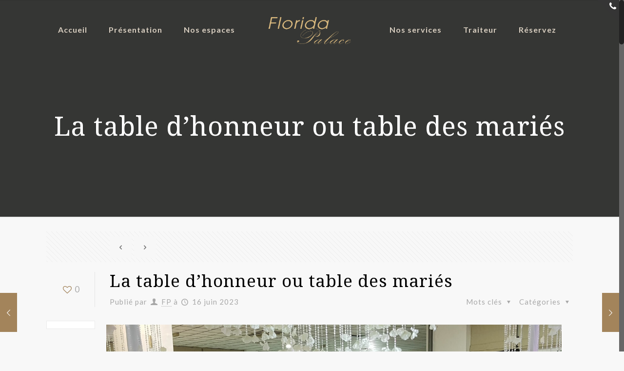

--- FILE ---
content_type: text/html; charset=UTF-8
request_url: https://www.floridapalace-marseille.com/mariage/la-table-dhonneur-ou-table-des-maries/
body_size: 35106
content:
<!DOCTYPE html>
<html class="no-js" lang="fr-FR" itemscope itemtype="https://schema.org/Article">

<!-- head -->
<head>

<!-- meta -->
<meta charset="UTF-8" />
<meta name="viewport" content="width=device-width, initial-scale=1, maximum-scale=1" />

<link rel="shortcut icon" href="https://www.floridapalace-marseille.com/wp-content/uploads/2017/05/Logo-Florida-Palace-petit.png" />	
	

<!-- wp_head() -->
<!-- script | dynamic -->
<script id="mfn-dnmc-config-js">
//<![CDATA[
window.mfn_ajax = "https://www.floridapalace-marseille.com/wp-admin/admin-ajax.php";
window.mfn = {mobile_init:1240,nicescroll:40,parallax:"translate3d",responsive:1,retina_js:0};
window.mfn_lightbox = {disable:false,disableMobile:false,title:false,};
window.mfn_sliders = {blog:0,clients:0,offer:0,portfolio:0,shop:0,slider:0,testimonials:0};
//]]>
</script>
<meta name='robots' content='index, follow, max-image-preview:large, max-snippet:-1, max-video-preview:-1' />
	<style>img:is([sizes="auto" i], [sizes^="auto," i]) { contain-intrinsic-size: 3000px 1500px }</style>
	
	<!-- This site is optimized with the Yoast SEO plugin v26.8 - https://yoast.com/product/yoast-seo-wordpress/ -->
	<title>La table d&#039;honneur ou table des mariés | FLORIDA PALACE</title>
	<link rel="canonical" href="https://www.floridapalace-marseille.com/mariage/la-table-dhonneur-ou-table-des-maries/" />
	<meta property="og:locale" content="fr_FR" />
	<meta property="og:type" content="article" />
	<meta property="og:title" content="La table d&#039;honneur ou table des mariés | FLORIDA PALACE" />
	<meta property="og:description" content="Ce que dit la tradition à propos de la table d&rsquo;honneur : La table des mariés met à l&rsquo;honneur, comme son nom l&rsquo;indique, les personnes proches […]" />
	<meta property="og:url" content="https://www.floridapalace-marseille.com/mariage/la-table-dhonneur-ou-table-des-maries/" />
	<meta property="og:site_name" content="FLORIDA PALACE" />
	<meta property="article:publisher" content="https://www.facebook.com/Florida-Palace-162631380418132/" />
	<meta property="article:published_time" content="2023-06-16T16:37:35+00:00" />
	<meta property="article:modified_time" content="2023-06-16T17:36:57+00:00" />
	<meta property="og:image" content="https://www.floridapalace-marseille.com/wp-content/uploads/2023/06/2023-06-table-maries-florida-palace-01.jpg" />
	<meta property="og:image:width" content="1920" />
	<meta property="og:image:height" content="1440" />
	<meta property="og:image:type" content="image/jpeg" />
	<meta name="author" content="FP" />
	<meta name="twitter:card" content="summary_large_image" />
	<meta name="twitter:label1" content="Écrit par" />
	<meta name="twitter:data1" content="FP" />
	<meta name="twitter:label2" content="Durée de lecture estimée" />
	<meta name="twitter:data2" content="5 minutes" />
	<script type="application/ld+json" class="yoast-schema-graph">{"@context":"https://schema.org","@graph":[{"@type":"Article","@id":"https://www.floridapalace-marseille.com/mariage/la-table-dhonneur-ou-table-des-maries/#article","isPartOf":{"@id":"https://www.floridapalace-marseille.com/mariage/la-table-dhonneur-ou-table-des-maries/"},"author":{"name":"FP","@id":"https://www.floridapalace-marseille.com/#/schema/person/bd22429725a3bda25d48ff70247554e6"},"headline":"La table d&rsquo;honneur ou table des mariés","datePublished":"2023-06-16T16:37:35+00:00","dateModified":"2023-06-16T17:36:57+00:00","mainEntityOfPage":{"@id":"https://www.floridapalace-marseille.com/mariage/la-table-dhonneur-ou-table-des-maries/"},"wordCount":917,"image":{"@id":"https://www.floridapalace-marseille.com/mariage/la-table-dhonneur-ou-table-des-maries/#primaryimage"},"thumbnailUrl":"https://www.floridapalace-marseille.com/wp-content/uploads/2023/06/2023-06-table-maries-florida-palace-01.jpg","articleSection":["Conseils &amp; Tendances","Mariage"],"inLanguage":"fr-FR"},{"@type":"WebPage","@id":"https://www.floridapalace-marseille.com/mariage/la-table-dhonneur-ou-table-des-maries/","url":"https://www.floridapalace-marseille.com/mariage/la-table-dhonneur-ou-table-des-maries/","name":"La table d'honneur ou table des mariés | FLORIDA PALACE","isPartOf":{"@id":"https://www.floridapalace-marseille.com/#website"},"primaryImageOfPage":{"@id":"https://www.floridapalace-marseille.com/mariage/la-table-dhonneur-ou-table-des-maries/#primaryimage"},"image":{"@id":"https://www.floridapalace-marseille.com/mariage/la-table-dhonneur-ou-table-des-maries/#primaryimage"},"thumbnailUrl":"https://www.floridapalace-marseille.com/wp-content/uploads/2023/06/2023-06-table-maries-florida-palace-01.jpg","datePublished":"2023-06-16T16:37:35+00:00","dateModified":"2023-06-16T17:36:57+00:00","author":{"@id":"https://www.floridapalace-marseille.com/#/schema/person/bd22429725a3bda25d48ff70247554e6"},"breadcrumb":{"@id":"https://www.floridapalace-marseille.com/mariage/la-table-dhonneur-ou-table-des-maries/#breadcrumb"},"inLanguage":"fr-FR","potentialAction":[{"@type":"ReadAction","target":["https://www.floridapalace-marseille.com/mariage/la-table-dhonneur-ou-table-des-maries/"]}]},{"@type":"ImageObject","inLanguage":"fr-FR","@id":"https://www.floridapalace-marseille.com/mariage/la-table-dhonneur-ou-table-des-maries/#primaryimage","url":"https://www.floridapalace-marseille.com/wp-content/uploads/2023/06/2023-06-table-maries-florida-palace-01.jpg","contentUrl":"https://www.floridapalace-marseille.com/wp-content/uploads/2023/06/2023-06-table-maries-florida-palace-01.jpg","width":1920,"height":1440},{"@type":"BreadcrumbList","@id":"https://www.floridapalace-marseille.com/mariage/la-table-dhonneur-ou-table-des-maries/#breadcrumb","itemListElement":[{"@type":"ListItem","position":1,"name":"Accueil","item":"https://www.floridapalace-marseille.com/"},{"@type":"ListItem","position":2,"name":"La table d&rsquo;honneur ou table des mariés"}]},{"@type":"WebSite","@id":"https://www.floridapalace-marseille.com/#website","url":"https://www.floridapalace-marseille.com/","name":"FLORIDA PALACE","description":"Location de salles et salons Marseille","potentialAction":[{"@type":"SearchAction","target":{"@type":"EntryPoint","urlTemplate":"https://www.floridapalace-marseille.com/?s={search_term_string}"},"query-input":{"@type":"PropertyValueSpecification","valueRequired":true,"valueName":"search_term_string"}}],"inLanguage":"fr-FR"},{"@type":"Person","@id":"https://www.floridapalace-marseille.com/#/schema/person/bd22429725a3bda25d48ff70247554e6","name":"FP"}]}</script>
	<!-- / Yoast SEO plugin. -->


<link rel='dns-prefetch' href='//fonts.googleapis.com' />
<link rel="alternate" type="application/rss+xml" title="FLORIDA PALACE &raquo; Flux" href="https://www.floridapalace-marseille.com/feed/" />
<link rel="alternate" type="application/rss+xml" title="FLORIDA PALACE &raquo; Flux des commentaires" href="https://www.floridapalace-marseille.com/comments/feed/" />
<link rel="alternate" type="application/rss+xml" title="FLORIDA PALACE &raquo; La table d&rsquo;honneur ou table des mariés Flux des commentaires" href="https://www.floridapalace-marseille.com/mariage/la-table-dhonneur-ou-table-des-maries/feed/" />
<script type="text/javascript">
/* <![CDATA[ */
window._wpemojiSettings = {"baseUrl":"https:\/\/s.w.org\/images\/core\/emoji\/16.0.1\/72x72\/","ext":".png","svgUrl":"https:\/\/s.w.org\/images\/core\/emoji\/16.0.1\/svg\/","svgExt":".svg","source":{"concatemoji":"https:\/\/www.floridapalace-marseille.com\/wp-includes\/js\/wp-emoji-release.min.js?ver=54c1c49d74e9306ae68c2d56f17d2197"}};
/*! This file is auto-generated */
!function(s,n){var o,i,e;function c(e){try{var t={supportTests:e,timestamp:(new Date).valueOf()};sessionStorage.setItem(o,JSON.stringify(t))}catch(e){}}function p(e,t,n){e.clearRect(0,0,e.canvas.width,e.canvas.height),e.fillText(t,0,0);var t=new Uint32Array(e.getImageData(0,0,e.canvas.width,e.canvas.height).data),a=(e.clearRect(0,0,e.canvas.width,e.canvas.height),e.fillText(n,0,0),new Uint32Array(e.getImageData(0,0,e.canvas.width,e.canvas.height).data));return t.every(function(e,t){return e===a[t]})}function u(e,t){e.clearRect(0,0,e.canvas.width,e.canvas.height),e.fillText(t,0,0);for(var n=e.getImageData(16,16,1,1),a=0;a<n.data.length;a++)if(0!==n.data[a])return!1;return!0}function f(e,t,n,a){switch(t){case"flag":return n(e,"\ud83c\udff3\ufe0f\u200d\u26a7\ufe0f","\ud83c\udff3\ufe0f\u200b\u26a7\ufe0f")?!1:!n(e,"\ud83c\udde8\ud83c\uddf6","\ud83c\udde8\u200b\ud83c\uddf6")&&!n(e,"\ud83c\udff4\udb40\udc67\udb40\udc62\udb40\udc65\udb40\udc6e\udb40\udc67\udb40\udc7f","\ud83c\udff4\u200b\udb40\udc67\u200b\udb40\udc62\u200b\udb40\udc65\u200b\udb40\udc6e\u200b\udb40\udc67\u200b\udb40\udc7f");case"emoji":return!a(e,"\ud83e\udedf")}return!1}function g(e,t,n,a){var r="undefined"!=typeof WorkerGlobalScope&&self instanceof WorkerGlobalScope?new OffscreenCanvas(300,150):s.createElement("canvas"),o=r.getContext("2d",{willReadFrequently:!0}),i=(o.textBaseline="top",o.font="600 32px Arial",{});return e.forEach(function(e){i[e]=t(o,e,n,a)}),i}function t(e){var t=s.createElement("script");t.src=e,t.defer=!0,s.head.appendChild(t)}"undefined"!=typeof Promise&&(o="wpEmojiSettingsSupports",i=["flag","emoji"],n.supports={everything:!0,everythingExceptFlag:!0},e=new Promise(function(e){s.addEventListener("DOMContentLoaded",e,{once:!0})}),new Promise(function(t){var n=function(){try{var e=JSON.parse(sessionStorage.getItem(o));if("object"==typeof e&&"number"==typeof e.timestamp&&(new Date).valueOf()<e.timestamp+604800&&"object"==typeof e.supportTests)return e.supportTests}catch(e){}return null}();if(!n){if("undefined"!=typeof Worker&&"undefined"!=typeof OffscreenCanvas&&"undefined"!=typeof URL&&URL.createObjectURL&&"undefined"!=typeof Blob)try{var e="postMessage("+g.toString()+"("+[JSON.stringify(i),f.toString(),p.toString(),u.toString()].join(",")+"));",a=new Blob([e],{type:"text/javascript"}),r=new Worker(URL.createObjectURL(a),{name:"wpTestEmojiSupports"});return void(r.onmessage=function(e){c(n=e.data),r.terminate(),t(n)})}catch(e){}c(n=g(i,f,p,u))}t(n)}).then(function(e){for(var t in e)n.supports[t]=e[t],n.supports.everything=n.supports.everything&&n.supports[t],"flag"!==t&&(n.supports.everythingExceptFlag=n.supports.everythingExceptFlag&&n.supports[t]);n.supports.everythingExceptFlag=n.supports.everythingExceptFlag&&!n.supports.flag,n.DOMReady=!1,n.readyCallback=function(){n.DOMReady=!0}}).then(function(){return e}).then(function(){var e;n.supports.everything||(n.readyCallback(),(e=n.source||{}).concatemoji?t(e.concatemoji):e.wpemoji&&e.twemoji&&(t(e.twemoji),t(e.wpemoji)))}))}((window,document),window._wpemojiSettings);
/* ]]> */
</script>
<link rel='stylesheet' id='layerslider-css' href='https://www.floridapalace-marseille.com/wp-content/plugins/LayerSlider/static/layerslider/css/layerslider.css?ver=6.4.0' type='text/css' media='all' />
<style id='wp-emoji-styles-inline-css' type='text/css'>

	img.wp-smiley, img.emoji {
		display: inline !important;
		border: none !important;
		box-shadow: none !important;
		height: 1em !important;
		width: 1em !important;
		margin: 0 0.07em !important;
		vertical-align: -0.1em !important;
		background: none !important;
		padding: 0 !important;
	}
</style>
<link rel='stylesheet' id='wp-block-library-css' href='https://www.floridapalace-marseille.com/wp-includes/css/dist/block-library/style.min.css?ver=54c1c49d74e9306ae68c2d56f17d2197' type='text/css' media='all' />
<style id='classic-theme-styles-inline-css' type='text/css'>
/*! This file is auto-generated */
.wp-block-button__link{color:#fff;background-color:#32373c;border-radius:9999px;box-shadow:none;text-decoration:none;padding:calc(.667em + 2px) calc(1.333em + 2px);font-size:1.125em}.wp-block-file__button{background:#32373c;color:#fff;text-decoration:none}
</style>
<style id='global-styles-inline-css' type='text/css'>
:root{--wp--preset--aspect-ratio--square: 1;--wp--preset--aspect-ratio--4-3: 4/3;--wp--preset--aspect-ratio--3-4: 3/4;--wp--preset--aspect-ratio--3-2: 3/2;--wp--preset--aspect-ratio--2-3: 2/3;--wp--preset--aspect-ratio--16-9: 16/9;--wp--preset--aspect-ratio--9-16: 9/16;--wp--preset--color--black: #000000;--wp--preset--color--cyan-bluish-gray: #abb8c3;--wp--preset--color--white: #ffffff;--wp--preset--color--pale-pink: #f78da7;--wp--preset--color--vivid-red: #cf2e2e;--wp--preset--color--luminous-vivid-orange: #ff6900;--wp--preset--color--luminous-vivid-amber: #fcb900;--wp--preset--color--light-green-cyan: #7bdcb5;--wp--preset--color--vivid-green-cyan: #00d084;--wp--preset--color--pale-cyan-blue: #8ed1fc;--wp--preset--color--vivid-cyan-blue: #0693e3;--wp--preset--color--vivid-purple: #9b51e0;--wp--preset--gradient--vivid-cyan-blue-to-vivid-purple: linear-gradient(135deg,rgba(6,147,227,1) 0%,rgb(155,81,224) 100%);--wp--preset--gradient--light-green-cyan-to-vivid-green-cyan: linear-gradient(135deg,rgb(122,220,180) 0%,rgb(0,208,130) 100%);--wp--preset--gradient--luminous-vivid-amber-to-luminous-vivid-orange: linear-gradient(135deg,rgba(252,185,0,1) 0%,rgba(255,105,0,1) 100%);--wp--preset--gradient--luminous-vivid-orange-to-vivid-red: linear-gradient(135deg,rgba(255,105,0,1) 0%,rgb(207,46,46) 100%);--wp--preset--gradient--very-light-gray-to-cyan-bluish-gray: linear-gradient(135deg,rgb(238,238,238) 0%,rgb(169,184,195) 100%);--wp--preset--gradient--cool-to-warm-spectrum: linear-gradient(135deg,rgb(74,234,220) 0%,rgb(151,120,209) 20%,rgb(207,42,186) 40%,rgb(238,44,130) 60%,rgb(251,105,98) 80%,rgb(254,248,76) 100%);--wp--preset--gradient--blush-light-purple: linear-gradient(135deg,rgb(255,206,236) 0%,rgb(152,150,240) 100%);--wp--preset--gradient--blush-bordeaux: linear-gradient(135deg,rgb(254,205,165) 0%,rgb(254,45,45) 50%,rgb(107,0,62) 100%);--wp--preset--gradient--luminous-dusk: linear-gradient(135deg,rgb(255,203,112) 0%,rgb(199,81,192) 50%,rgb(65,88,208) 100%);--wp--preset--gradient--pale-ocean: linear-gradient(135deg,rgb(255,245,203) 0%,rgb(182,227,212) 50%,rgb(51,167,181) 100%);--wp--preset--gradient--electric-grass: linear-gradient(135deg,rgb(202,248,128) 0%,rgb(113,206,126) 100%);--wp--preset--gradient--midnight: linear-gradient(135deg,rgb(2,3,129) 0%,rgb(40,116,252) 100%);--wp--preset--font-size--small: 13px;--wp--preset--font-size--medium: 20px;--wp--preset--font-size--large: 36px;--wp--preset--font-size--x-large: 42px;--wp--preset--spacing--20: 0.44rem;--wp--preset--spacing--30: 0.67rem;--wp--preset--spacing--40: 1rem;--wp--preset--spacing--50: 1.5rem;--wp--preset--spacing--60: 2.25rem;--wp--preset--spacing--70: 3.38rem;--wp--preset--spacing--80: 5.06rem;--wp--preset--shadow--natural: 6px 6px 9px rgba(0, 0, 0, 0.2);--wp--preset--shadow--deep: 12px 12px 50px rgba(0, 0, 0, 0.4);--wp--preset--shadow--sharp: 6px 6px 0px rgba(0, 0, 0, 0.2);--wp--preset--shadow--outlined: 6px 6px 0px -3px rgba(255, 255, 255, 1), 6px 6px rgba(0, 0, 0, 1);--wp--preset--shadow--crisp: 6px 6px 0px rgba(0, 0, 0, 1);}:where(.is-layout-flex){gap: 0.5em;}:where(.is-layout-grid){gap: 0.5em;}body .is-layout-flex{display: flex;}.is-layout-flex{flex-wrap: wrap;align-items: center;}.is-layout-flex > :is(*, div){margin: 0;}body .is-layout-grid{display: grid;}.is-layout-grid > :is(*, div){margin: 0;}:where(.wp-block-columns.is-layout-flex){gap: 2em;}:where(.wp-block-columns.is-layout-grid){gap: 2em;}:where(.wp-block-post-template.is-layout-flex){gap: 1.25em;}:where(.wp-block-post-template.is-layout-grid){gap: 1.25em;}.has-black-color{color: var(--wp--preset--color--black) !important;}.has-cyan-bluish-gray-color{color: var(--wp--preset--color--cyan-bluish-gray) !important;}.has-white-color{color: var(--wp--preset--color--white) !important;}.has-pale-pink-color{color: var(--wp--preset--color--pale-pink) !important;}.has-vivid-red-color{color: var(--wp--preset--color--vivid-red) !important;}.has-luminous-vivid-orange-color{color: var(--wp--preset--color--luminous-vivid-orange) !important;}.has-luminous-vivid-amber-color{color: var(--wp--preset--color--luminous-vivid-amber) !important;}.has-light-green-cyan-color{color: var(--wp--preset--color--light-green-cyan) !important;}.has-vivid-green-cyan-color{color: var(--wp--preset--color--vivid-green-cyan) !important;}.has-pale-cyan-blue-color{color: var(--wp--preset--color--pale-cyan-blue) !important;}.has-vivid-cyan-blue-color{color: var(--wp--preset--color--vivid-cyan-blue) !important;}.has-vivid-purple-color{color: var(--wp--preset--color--vivid-purple) !important;}.has-black-background-color{background-color: var(--wp--preset--color--black) !important;}.has-cyan-bluish-gray-background-color{background-color: var(--wp--preset--color--cyan-bluish-gray) !important;}.has-white-background-color{background-color: var(--wp--preset--color--white) !important;}.has-pale-pink-background-color{background-color: var(--wp--preset--color--pale-pink) !important;}.has-vivid-red-background-color{background-color: var(--wp--preset--color--vivid-red) !important;}.has-luminous-vivid-orange-background-color{background-color: var(--wp--preset--color--luminous-vivid-orange) !important;}.has-luminous-vivid-amber-background-color{background-color: var(--wp--preset--color--luminous-vivid-amber) !important;}.has-light-green-cyan-background-color{background-color: var(--wp--preset--color--light-green-cyan) !important;}.has-vivid-green-cyan-background-color{background-color: var(--wp--preset--color--vivid-green-cyan) !important;}.has-pale-cyan-blue-background-color{background-color: var(--wp--preset--color--pale-cyan-blue) !important;}.has-vivid-cyan-blue-background-color{background-color: var(--wp--preset--color--vivid-cyan-blue) !important;}.has-vivid-purple-background-color{background-color: var(--wp--preset--color--vivid-purple) !important;}.has-black-border-color{border-color: var(--wp--preset--color--black) !important;}.has-cyan-bluish-gray-border-color{border-color: var(--wp--preset--color--cyan-bluish-gray) !important;}.has-white-border-color{border-color: var(--wp--preset--color--white) !important;}.has-pale-pink-border-color{border-color: var(--wp--preset--color--pale-pink) !important;}.has-vivid-red-border-color{border-color: var(--wp--preset--color--vivid-red) !important;}.has-luminous-vivid-orange-border-color{border-color: var(--wp--preset--color--luminous-vivid-orange) !important;}.has-luminous-vivid-amber-border-color{border-color: var(--wp--preset--color--luminous-vivid-amber) !important;}.has-light-green-cyan-border-color{border-color: var(--wp--preset--color--light-green-cyan) !important;}.has-vivid-green-cyan-border-color{border-color: var(--wp--preset--color--vivid-green-cyan) !important;}.has-pale-cyan-blue-border-color{border-color: var(--wp--preset--color--pale-cyan-blue) !important;}.has-vivid-cyan-blue-border-color{border-color: var(--wp--preset--color--vivid-cyan-blue) !important;}.has-vivid-purple-border-color{border-color: var(--wp--preset--color--vivid-purple) !important;}.has-vivid-cyan-blue-to-vivid-purple-gradient-background{background: var(--wp--preset--gradient--vivid-cyan-blue-to-vivid-purple) !important;}.has-light-green-cyan-to-vivid-green-cyan-gradient-background{background: var(--wp--preset--gradient--light-green-cyan-to-vivid-green-cyan) !important;}.has-luminous-vivid-amber-to-luminous-vivid-orange-gradient-background{background: var(--wp--preset--gradient--luminous-vivid-amber-to-luminous-vivid-orange) !important;}.has-luminous-vivid-orange-to-vivid-red-gradient-background{background: var(--wp--preset--gradient--luminous-vivid-orange-to-vivid-red) !important;}.has-very-light-gray-to-cyan-bluish-gray-gradient-background{background: var(--wp--preset--gradient--very-light-gray-to-cyan-bluish-gray) !important;}.has-cool-to-warm-spectrum-gradient-background{background: var(--wp--preset--gradient--cool-to-warm-spectrum) !important;}.has-blush-light-purple-gradient-background{background: var(--wp--preset--gradient--blush-light-purple) !important;}.has-blush-bordeaux-gradient-background{background: var(--wp--preset--gradient--blush-bordeaux) !important;}.has-luminous-dusk-gradient-background{background: var(--wp--preset--gradient--luminous-dusk) !important;}.has-pale-ocean-gradient-background{background: var(--wp--preset--gradient--pale-ocean) !important;}.has-electric-grass-gradient-background{background: var(--wp--preset--gradient--electric-grass) !important;}.has-midnight-gradient-background{background: var(--wp--preset--gradient--midnight) !important;}.has-small-font-size{font-size: var(--wp--preset--font-size--small) !important;}.has-medium-font-size{font-size: var(--wp--preset--font-size--medium) !important;}.has-large-font-size{font-size: var(--wp--preset--font-size--large) !important;}.has-x-large-font-size{font-size: var(--wp--preset--font-size--x-large) !important;}
:where(.wp-block-post-template.is-layout-flex){gap: 1.25em;}:where(.wp-block-post-template.is-layout-grid){gap: 1.25em;}
:where(.wp-block-columns.is-layout-flex){gap: 2em;}:where(.wp-block-columns.is-layout-grid){gap: 2em;}
:root :where(.wp-block-pullquote){font-size: 1.5em;line-height: 1.6;}
</style>
<link rel='stylesheet' id='contact-form-7-css' href='https://www.floridapalace-marseille.com/wp-content/plugins/contact-form-7/includes/css/styles.css?ver=6.1.4' type='text/css' media='all' />
<link rel='stylesheet' id='rs-plugin-settings-css' href='https://www.floridapalace-marseille.com/wp-content/plugins/revslider/public/assets/css/settings.css?ver=5.4.3.1' type='text/css' media='all' />
<style id='rs-plugin-settings-inline-css' type='text/css'>
#rs-demo-id {}
</style>
<link rel='stylesheet' id='mfn-base-css' href='https://www.floridapalace-marseille.com/wp-content/themes/betheme/css/base.css?ver=17.8.4' type='text/css' media='all' />
<link rel='stylesheet' id='mfn-layout-css' href='https://www.floridapalace-marseille.com/wp-content/themes/betheme/css/layout.css?ver=17.8.4' type='text/css' media='all' />
<link rel='stylesheet' id='mfn-shortcodes-css' href='https://www.floridapalace-marseille.com/wp-content/themes/betheme/css/shortcodes.css?ver=17.8.4' type='text/css' media='all' />
<link rel='stylesheet' id='mfn-animations-css' href='https://www.floridapalace-marseille.com/wp-content/themes/betheme/assets/animations/animations.min.css?ver=17.8.4' type='text/css' media='all' />
<link rel='stylesheet' id='mfn-jquery-ui-css' href='https://www.floridapalace-marseille.com/wp-content/themes/betheme/assets/ui/jquery.ui.all.css?ver=17.8.4' type='text/css' media='all' />
<link rel='stylesheet' id='mfn-jplayer-css' href='https://www.floridapalace-marseille.com/wp-content/themes/betheme/assets/jplayer/css/jplayer.blue.monday.css?ver=17.8.4' type='text/css' media='all' />
<link rel='stylesheet' id='mfn-responsive-css' href='https://www.floridapalace-marseille.com/wp-content/themes/betheme/css/responsive.css?ver=17.8.4' type='text/css' media='all' />
<link rel='stylesheet' id='Lato-css' href='https://fonts.googleapis.com/css?family=Lato%3A1%2C300%2C400%2C400italic%2C700%2C700italic&#038;ver=54c1c49d74e9306ae68c2d56f17d2197' type='text/css' media='all' />
<link rel='stylesheet' id='Noto+Serif-css' href='https://fonts.googleapis.com/css?family=Noto+Serif%3A1%2C300%2C400%2C400italic%2C700%2C700italic&#038;ver=54c1c49d74e9306ae68c2d56f17d2197' type='text/css' media='all' />
<link rel='stylesheet' id='style-css' href='https://www.floridapalace-marseille.com/wp-content/themes/betheme-child/style.css?ver=17.8.4' type='text/css' media='all' />
<script type="text/javascript" id="layerslider-greensock-js-extra">
/* <![CDATA[ */
var LS_Meta = {"v":"6.4.0"};
/* ]]> */
</script>
<script type="text/javascript" data-cfasync="false" src="https://www.floridapalace-marseille.com/wp-content/plugins/LayerSlider/static/layerslider/js/greensock.js?ver=1.19.0" id="layerslider-greensock-js"></script>
<script type="text/javascript" src="https://www.floridapalace-marseille.com/wp-includes/js/jquery/jquery.min.js?ver=3.7.1" id="jquery-core-js"></script>
<script type="text/javascript" src="https://www.floridapalace-marseille.com/wp-includes/js/jquery/jquery-migrate.min.js?ver=3.4.1" id="jquery-migrate-js"></script>
<script type="text/javascript" data-cfasync="false" src="https://www.floridapalace-marseille.com/wp-content/plugins/LayerSlider/static/layerslider/js/layerslider.kreaturamedia.jquery.js?ver=6.4.0" id="layerslider-js"></script>
<script type="text/javascript" data-cfasync="false" src="https://www.floridapalace-marseille.com/wp-content/plugins/LayerSlider/static/layerslider/js/layerslider.transitions.js?ver=6.4.0" id="layerslider-transitions-js"></script>
<script type="text/javascript" src="https://www.floridapalace-marseille.com/wp-content/plugins/revslider/public/assets/js/jquery.themepunch.tools.min.js?ver=5.4.3.1" id="tp-tools-js"></script>
<script type="text/javascript" src="https://www.floridapalace-marseille.com/wp-content/plugins/revslider/public/assets/js/jquery.themepunch.revolution.min.js?ver=5.4.3.1" id="revmin-js"></script>
<meta name="generator" content="Powered by LayerSlider 6.4.0 - Multi-Purpose, Responsive, Parallax, Mobile-Friendly Slider Plugin for WordPress." />
<!-- LayerSlider updates and docs at: https://layerslider.kreaturamedia.com -->
<link rel="https://api.w.org/" href="https://www.floridapalace-marseille.com/wp-json/" /><link rel="alternate" title="JSON" type="application/json" href="https://www.floridapalace-marseille.com/wp-json/wp/v2/posts/1027" /><link rel="EditURI" type="application/rsd+xml" title="RSD" href="https://www.floridapalace-marseille.com/xmlrpc.php?rsd" />
<link rel="alternate" title="oEmbed (JSON)" type="application/json+oembed" href="https://www.floridapalace-marseille.com/wp-json/oembed/1.0/embed?url=https%3A%2F%2Fwww.floridapalace-marseille.com%2Fmariage%2Fla-table-dhonneur-ou-table-des-maries%2F" />
<link rel="alternate" title="oEmbed (XML)" type="text/xml+oembed" href="https://www.floridapalace-marseille.com/wp-json/oembed/1.0/embed?url=https%3A%2F%2Fwww.floridapalace-marseille.com%2Fmariage%2Fla-table-dhonneur-ou-table-des-maries%2F&#038;format=xml" />

		<!-- GA Google Analytics @ https://m0n.co/ga -->
		<script>
			(function(i,s,o,g,r,a,m){i['GoogleAnalyticsObject']=r;i[r]=i[r]||function(){
			(i[r].q=i[r].q||[]).push(arguments)},i[r].l=1*new Date();a=s.createElement(o),
			m=s.getElementsByTagName(o)[0];a.async=1;a.src=g;m.parentNode.insertBefore(a,m)
			})(window,document,'script','https://www.google-analytics.com/analytics.js','ga');
			ga('create', 'UA-108305624-1', 'auto');
			ga('send', 'pageview');
		</script>

	<!-- style | dynamic -->
<style id="mfn-dnmc-style-css">
@media only screen and (min-width: 1240px) {body:not(.header-simple) #Top_bar #menu{display:block!important}.tr-menu #Top_bar #menu{background:none!important}#Top_bar .menu > li > ul.mfn-megamenu{width:984px}#Top_bar .menu > li > ul.mfn-megamenu > li{float:left}#Top_bar .menu > li > ul.mfn-megamenu > li.mfn-megamenu-cols-1{width:100%}#Top_bar .menu > li > ul.mfn-megamenu > li.mfn-megamenu-cols-2{width:50%}#Top_bar .menu > li > ul.mfn-megamenu > li.mfn-megamenu-cols-3{width:33.33%}#Top_bar .menu > li > ul.mfn-megamenu > li.mfn-megamenu-cols-4{width:25%}#Top_bar .menu > li > ul.mfn-megamenu > li.mfn-megamenu-cols-5{width:20%}#Top_bar .menu > li > ul.mfn-megamenu > li.mfn-megamenu-cols-6{width:16.66%}#Top_bar .menu > li > ul.mfn-megamenu > li > ul{display:block!important;position:inherit;left:auto;top:auto;border-width:0 1px 0 0}#Top_bar .menu > li > ul.mfn-megamenu > li:last-child > ul{border:0}#Top_bar .menu > li > ul.mfn-megamenu > li > ul li{width:auto}#Top_bar .menu > li > ul.mfn-megamenu a.mfn-megamenu-title{text-transform:uppercase;font-weight:400;background:none}#Top_bar .menu > li > ul.mfn-megamenu a .menu-arrow{display:none}.menuo-right #Top_bar .menu > li > ul.mfn-megamenu{left:auto;right:0}.menuo-right #Top_bar .menu > li > ul.mfn-megamenu-bg{box-sizing:border-box}#Top_bar .menu > li > ul.mfn-megamenu-bg{padding:20px 166px 20px 20px;background-repeat:no-repeat;background-position:right bottom}.rtl #Top_bar .menu > li > ul.mfn-megamenu-bg{padding-left:166px;padding-right:20px;background-position:left bottom}#Top_bar .menu > li > ul.mfn-megamenu-bg > li{background:none}#Top_bar .menu > li > ul.mfn-megamenu-bg > li a{border:none}#Top_bar .menu > li > ul.mfn-megamenu-bg > li > ul{background:none!important;-webkit-box-shadow:0 0 0 0;-moz-box-shadow:0 0 0 0;box-shadow:0 0 0 0}.mm-vertical #Top_bar .container{position:relative;}.mm-vertical #Top_bar .top_bar_left{position:static;}.mm-vertical #Top_bar .menu > li ul{box-shadow:0 0 0 0 transparent!important;background-image:none;}.mm-vertical #Top_bar .menu > li > ul.mfn-megamenu{width:98%!important;margin:0 1%;padding:20px 0;}.mm-vertical.header-plain #Top_bar .menu > li > ul.mfn-megamenu{width:100%!important;margin:0;}.mm-vertical #Top_bar .menu > li > ul.mfn-megamenu > li{display:table-cell;float:none!important;width:10%;padding:0 15px;border-right:1px solid rgba(0, 0, 0, 0.05);}.mm-vertical #Top_bar .menu > li > ul.mfn-megamenu > li:last-child{border-right-width:0}.mm-vertical #Top_bar .menu > li > ul.mfn-megamenu > li.hide-border{border-right-width:0}.mm-vertical #Top_bar .menu > li > ul.mfn-megamenu > li a{border-bottom-width:0;padding:9px 15px;line-height:120%;}.mm-vertical #Top_bar .menu > li > ul.mfn-megamenu a.mfn-megamenu-title{font-weight:700;}.rtl .mm-vertical #Top_bar .menu > li > ul.mfn-megamenu > li:first-child{border-right-width:0}.rtl .mm-vertical #Top_bar .menu > li > ul.mfn-megamenu > li:last-child{border-right-width:1px}#Header_creative #Top_bar .menu > li > ul.mfn-megamenu{width:980px!important;margin:0;}.header-plain:not(.menuo-right) #Header .top_bar_left{width:auto!important}.header-stack.header-center #Top_bar #menu{display:inline-block!important}.header-simple #Top_bar #menu{display:none;height:auto;width:300px;bottom:auto;top:100%;right:1px;position:absolute;margin:0}.header-simple #Header a.responsive-menu-toggle{display:block;right:10px}.header-simple #Top_bar #menu > ul{width:100%;float:left}.header-simple #Top_bar #menu ul li{width:100%;padding-bottom:0;border-right:0;position:relative}.header-simple #Top_bar #menu ul li a{padding:0 20px;margin:0;display:block;height:auto;line-height:normal;border:none}.header-simple #Top_bar #menu ul li a:after{display:none}.header-simple #Top_bar #menu ul li a span{border:none;line-height:44px;display:inline;padding:0}.header-simple #Top_bar #menu ul li.submenu .menu-toggle{display:block;position:absolute;right:0;top:0;width:44px;height:44px;line-height:44px;font-size:30px;font-weight:300;text-align:center;cursor:pointer;color:#444;opacity:0.33;}.header-simple #Top_bar #menu ul li.submenu .menu-toggle:after{content:"+"}.header-simple #Top_bar #menu ul li.hover > .menu-toggle:after{content:"-"}.header-simple #Top_bar #menu ul li.hover a{border-bottom:0}.header-simple #Top_bar #menu ul.mfn-megamenu li .menu-toggle{display:none}.header-simple #Top_bar #menu ul li ul{position:relative!important;left:0!important;top:0;padding:0;margin:0!important;width:auto!important;background-image:none}.header-simple #Top_bar #menu ul li ul li{width:100%!important;display:block;padding:0;}.header-simple #Top_bar #menu ul li ul li a{padding:0 20px 0 30px}.header-simple #Top_bar #menu ul li ul li a .menu-arrow{display:none}.header-simple #Top_bar #menu ul li ul li a span{padding:0}.header-simple #Top_bar #menu ul li ul li a span:after{display:none!important}.header-simple #Top_bar .menu > li > ul.mfn-megamenu a.mfn-megamenu-title{text-transform:uppercase;font-weight:400}.header-simple #Top_bar .menu > li > ul.mfn-megamenu > li > ul{display:block!important;position:inherit;left:auto;top:auto}.header-simple #Top_bar #menu ul li ul li ul{border-left:0!important;padding:0;top:0}.header-simple #Top_bar #menu ul li ul li ul li a{padding:0 20px 0 40px}.rtl.header-simple #Top_bar #menu{left:1px;right:auto}.rtl.header-simple #Top_bar a.responsive-menu-toggle{left:10px;right:auto}.rtl.header-simple #Top_bar #menu ul li.submenu .menu-toggle{left:0;right:auto}.rtl.header-simple #Top_bar #menu ul li ul{left:auto!important;right:0!important}.rtl.header-simple #Top_bar #menu ul li ul li a{padding:0 30px 0 20px}.rtl.header-simple #Top_bar #menu ul li ul li ul li a{padding:0 40px 0 20px}.menu-highlight #Top_bar .menu > li{margin:0 2px}.menu-highlight:not(.header-creative) #Top_bar .menu > li > a{margin:20px 0;padding:0;-webkit-border-radius:5px;border-radius:5px}.menu-highlight #Top_bar .menu > li > a:after{display:none}.menu-highlight #Top_bar .menu > li > a span:not(.description){line-height:50px}.menu-highlight #Top_bar .menu > li > a span.description{display:none}.menu-highlight.header-stack #Top_bar .menu > li > a{margin:10px 0!important}.menu-highlight.header-stack #Top_bar .menu > li > a span:not(.description){line-height:40px}.menu-highlight.header-transparent #Top_bar .menu > li > a{margin:5px 0}.menu-highlight.header-simple #Top_bar #menu ul li,.menu-highlight.header-creative #Top_bar #menu ul li{margin:0}.menu-highlight.header-simple #Top_bar #menu ul li > a,.menu-highlight.header-creative #Top_bar #menu ul li > a{-webkit-border-radius:0;border-radius:0}.menu-highlight:not(.header-fixed):not(.header-simple) #Top_bar.is-sticky .menu > li > a{margin:10px 0!important;padding:5px 0!important}.menu-highlight:not(.header-fixed):not(.header-simple) #Top_bar.is-sticky .menu > li > a span{line-height:30px!important}.header-modern.menu-highlight.menuo-right .menu_wrapper{margin-right:20px}.menu-line-below #Top_bar .menu > li > a:after{top:auto;bottom:-4px}.menu-line-below #Top_bar.is-sticky .menu > li > a:after{top:auto;bottom:-4px}.menu-line-below-80 #Top_bar:not(.is-sticky) .menu > li > a:after{height:4px;left:10%;top:50%;margin-top:20px;width:80%}.menu-line-below-80-1 #Top_bar:not(.is-sticky) .menu > li > a:after{height:1px;left:10%;top:50%;margin-top:20px;width:80%}.menu-link-color #Top_bar .menu > li > a:after{display:none!important}.menu-arrow-top #Top_bar .menu > li > a:after{background:none repeat scroll 0 0 rgba(0,0,0,0)!important;border-color:#ccc transparent transparent;border-style:solid;border-width:7px 7px 0;display:block;height:0;left:50%;margin-left:-7px;top:0!important;width:0}.menu-arrow-top.header-transparent #Top_bar .menu > li > a:after,.menu-arrow-top.header-plain #Top_bar .menu > li > a:after{display:none}.menu-arrow-top #Top_bar.is-sticky .menu > li > a:after{top:0!important}.menu-arrow-bottom #Top_bar .menu > li > a:after{background:none!important;border-color:transparent transparent #ccc;border-style:solid;border-width:0 7px 7px;display:block;height:0;left:50%;margin-left:-7px;top:auto;bottom:0;width:0}.menu-arrow-bottom.header-transparent #Top_bar .menu > li > a:after,.menu-arrow-bottom.header-plain #Top_bar .menu > li > a:after{display:none}.menu-arrow-bottom #Top_bar.is-sticky .menu > li > a:after{top:auto;bottom:0}.menuo-no-borders #Top_bar .menu > li > a span:not(.description){border-right-width:0}.menuo-no-borders #Header_creative #Top_bar .menu > li > a span{border-bottom-width:0}.menuo-right #Top_bar .menu_wrapper{float:right}.menuo-right.header-stack:not(.header-center) #Top_bar .menu_wrapper{margin-right:150px}body.header-creative{padding-left:50px}body.header-creative.header-open{padding-left:250px}body.error404,body.under-construction,body.template-blank{padding-left:0!important}.header-creative.footer-fixed #Footer,.header-creative.footer-sliding #Footer,.header-creative.footer-stick #Footer.is-sticky{box-sizing:border-box;padding-left:50px;}.header-open.footer-fixed #Footer,.header-open.footer-sliding #Footer,.header-creative.footer-stick #Footer.is-sticky{padding-left:250px;}.header-rtl.header-creative.footer-fixed #Footer,.header-rtl.header-creative.footer-sliding #Footer,.header-rtl.header-creative.footer-stick #Footer.is-sticky{padding-left:0;padding-right:50px;}.header-rtl.header-open.footer-fixed #Footer,.header-rtl.header-open.footer-sliding #Footer,.header-rtl.header-creative.footer-stick #Footer.is-sticky{padding-right:250px;}#Header_creative{background:#fff;position:fixed;width:250px;height:100%;left:-200px;top:0;z-index:9002;-webkit-box-shadow:2px 0 4px 2px rgba(0,0,0,.15);box-shadow:2px 0 4px 2px rgba(0,0,0,.15)}#Header_creative .container{width:100%}#Header_creative .creative-wrapper{opacity:0;margin-right:50px}#Header_creative a.creative-menu-toggle{display:block;width:34px;height:34px;line-height:34px;font-size:22px;text-align:center;position:absolute;top:10px;right:8px;border-radius:3px}.admin-bar #Header_creative a.creative-menu-toggle{top:42px}#Header_creative #Top_bar{position:static;width:100%}#Header_creative #Top_bar .top_bar_left{width:100%!important;float:none}#Header_creative #Top_bar .top_bar_right{width:100%!important;float:none;height:auto;margin-bottom:35px;text-align:center;padding:0 20px;top:0;-webkit-box-sizing:border-box;-moz-box-sizing:border-box;box-sizing:border-box}#Header_creative #Top_bar .top_bar_right:before{display:none}#Header_creative #Top_bar .top_bar_right_wrapper{top:0}#Header_creative #Top_bar .logo{float:none;text-align:center;margin:15px 0}#Header_creative #Top_bar .menu_wrapper{float:none;margin:0 0 30px}#Header_creative #Top_bar .menu > li{width:100%;float:none;position:relative}#Header_creative #Top_bar .menu > li > a{padding:0;text-align:center}#Header_creative #Top_bar .menu > li > a:after{display:none}#Header_creative #Top_bar .menu > li > a span{border-right:0;border-bottom-width:1px;line-height:38px}#Header_creative #Top_bar .menu li ul{left:100%;right:auto;top:0;box-shadow:2px 2px 2px 0 rgba(0,0,0,0.03);-webkit-box-shadow:2px 2px 2px 0 rgba(0,0,0,0.03)}#Header_creative #Top_bar .menu > li > ul.mfn-megamenu{width:700px!important;}#Header_creative #Top_bar .menu > li > ul.mfn-megamenu > li > ul{left:0}#Header_creative #Top_bar .menu li ul li a{padding-top:9px;padding-bottom:8px}#Header_creative #Top_bar .menu li ul li ul{top:0!important}#Header_creative #Top_bar .menu > li > a span.description{display:block;font-size:13px;line-height:28px!important;clear:both}#Header_creative #Top_bar .search_wrapper{left:100%;top:auto;bottom:0}#Header_creative #Top_bar a#header_cart{display:inline-block;float:none;top:3px}#Header_creative #Top_bar a#search_button{display:inline-block;float:none;top:3px}#Header_creative #Top_bar .wpml-languages{display:inline-block;float:none;top:0}#Header_creative #Top_bar .wpml-languages.enabled:hover a.active{padding-bottom:9px}#Header_creative #Top_bar a.button.action_button{display:inline-block;float:none;top:16px;margin:0}#Header_creative #Top_bar .banner_wrapper{display:block;text-align:center}#Header_creative #Top_bar .banner_wrapper img{max-width:100%;height:auto;display:inline-block}#Header_creative #Action_bar{position:absolute;bottom:0;top:auto;clear:both;padding:0 20px;-webkit-box-sizing:border-box;-moz-box-sizing:border-box;box-sizing:border-box}#Header_creative #Action_bar .social{float:none;text-align:center;padding:5px 0 15px}#Header_creative #Action_bar .social li{margin-bottom:2px}#Header_creative .social li a{color:rgba(0,0,0,.5)}#Header_creative .social li a:hover{color:#000}#Header_creative .creative-social{position:absolute;bottom:10px;right:0;width:50px}#Header_creative .creative-social li{display:block;float:none;width:100%;text-align:center;margin-bottom:5px}.header-creative .fixed-nav.fixed-nav-prev{margin-left:50px}.header-creative.header-open .fixed-nav.fixed-nav-prev{margin-left:250px}.menuo-last #Header_creative #Top_bar .menu li.last ul{top:auto;bottom:0}.header-open #Header_creative{left:0}.header-open #Header_creative .creative-wrapper{opacity:1;margin:0!important;}.header-open #Header_creative .creative-menu-toggle,.header-open #Header_creative .creative-social{display:none}body.header-rtl.header-creative{padding-left:0;padding-right:50px}.header-rtl #Header_creative{left:auto;right:-200px}.header-rtl.nice-scroll #Header_creative{margin-right:10px}.header-rtl #Header_creative .creative-wrapper{margin-left:50px;margin-right:0}.header-rtl #Header_creative a.creative-menu-toggle{left:8px;right:auto}.header-rtl #Header_creative .creative-social{left:0;right:auto}.header-rtl #Footer #back_to_top.sticky{right:125px}.header-rtl #popup_contact{right:70px}.header-rtl #Header_creative #Top_bar .menu li ul{left:auto;right:100%}.header-rtl #Header_creative #Top_bar .search_wrapper{left:auto;right:100%;}.header-rtl .fixed-nav.fixed-nav-prev{margin-left:0!important}.header-rtl .fixed-nav.fixed-nav-next{margin-right:50px}body.header-rtl.header-creative.header-open{padding-left:0;padding-right:250px!important}.header-rtl.header-open #Header_creative{left:auto;right:0}.header-rtl.header-open #Footer #back_to_top.sticky{right:325px}.header-rtl.header-open #popup_contact{right:270px}.header-rtl.header-open .fixed-nav.fixed-nav-next{margin-right:250px}#Header_creative.active{left:-1px;}.header-rtl #Header_creative.active{left:auto;right:-1px;}#Header_creative.active .creative-wrapper{opacity:1;margin:0}.header-creative .vc_row[data-vc-full-width]{padding-left:50px}.header-creative.header-open .vc_row[data-vc-full-width]{padding-left:250px}.header-open .vc_parallax .vc_parallax-inner { left:auto; width: calc(100% - 250px); }.header-open.header-rtl .vc_parallax .vc_parallax-inner { left:0; right:auto; }#Header_creative.scroll{height:100%;overflow-y:auto}#Header_creative.scroll:not(.dropdown) .menu li ul{display:none!important}#Header_creative.scroll #Action_bar{position:static}#Header_creative.dropdown{outline:none}#Header_creative.dropdown #Top_bar .menu_wrapper{float:left}#Header_creative.dropdown #Top_bar #menu ul li{position:relative;float:left}#Header_creative.dropdown #Top_bar #menu ul li a:after{display:none}#Header_creative.dropdown #Top_bar #menu ul li a span{line-height:38px;padding:0}#Header_creative.dropdown #Top_bar #menu ul li.submenu .menu-toggle{display:block;position:absolute;right:0;top:0;width:38px;height:38px;line-height:38px;font-size:26px;font-weight:300;text-align:center;cursor:pointer;color:#444;opacity:0.33;}#Header_creative.dropdown #Top_bar #menu ul li.submenu .menu-toggle:after{content:"+"}#Header_creative.dropdown #Top_bar #menu ul li.hover > .menu-toggle:after{content:"-"}#Header_creative.dropdown #Top_bar #menu ul li.hover a{border-bottom:0}#Header_creative.dropdown #Top_bar #menu ul.mfn-megamenu li .menu-toggle{display:none}#Header_creative.dropdown #Top_bar #menu ul li ul{position:relative!important;left:0!important;top:0;padding:0;margin-left:0!important;width:auto!important;background-image:none}#Header_creative.dropdown #Top_bar #menu ul li ul li{width:100%!important}#Header_creative.dropdown #Top_bar #menu ul li ul li a{padding:0 10px;text-align:center}#Header_creative.dropdown #Top_bar #menu ul li ul li a .menu-arrow{display:none}#Header_creative.dropdown #Top_bar #menu ul li ul li a span{padding:0}#Header_creative.dropdown #Top_bar #menu ul li ul li a span:after{display:none!important}#Header_creative.dropdown #Top_bar .menu > li > ul.mfn-megamenu a.mfn-megamenu-title{text-transform:uppercase;font-weight:400}#Header_creative.dropdown #Top_bar .menu > li > ul.mfn-megamenu > li > ul{display:block!important;position:inherit;left:auto;top:auto}#Header_creative.dropdown #Top_bar #menu ul li ul li ul{border-left:0!important;padding:0;top:0}#Header_creative{transition: left .5s ease-in-out, right .5s ease-in-out;}#Header_creative .creative-wrapper{transition: opacity .5s ease-in-out, margin 0s ease-in-out .5s;}#Header_creative.active .creative-wrapper{transition: opacity .5s ease-in-out, margin 0s ease-in-out;}}@media only screen and (min-width: 1240px) {#Top_bar.is-sticky{position:fixed!important;width:100%;left:0;top:-60px;height:60px;z-index:701;background:#fff;opacity:.97;filter:alpha(opacity = 97);-webkit-box-shadow:0 2px 5px 0 rgba(0,0,0,0.1);-moz-box-shadow:0 2px 5px 0 rgba(0,0,0,0.1);box-shadow:0 2px 5px 0 rgba(0,0,0,0.1)}.layout-boxed.header-boxed #Top_bar.is-sticky{max-width:1240px;left:50%;-webkit-transform:translateX(-50%);transform:translateX(-50%)}.layout-boxed.header-boxed.nice-scroll #Top_bar.is-sticky{margin-left:-5px}#Top_bar.is-sticky .top_bar_left,#Top_bar.is-sticky .top_bar_right,#Top_bar.is-sticky .top_bar_right:before{background:none}#Top_bar.is-sticky .top_bar_right{top:-4px;height:auto;}#Top_bar.is-sticky .top_bar_right_wrapper{top:15px}.header-plain #Top_bar.is-sticky .top_bar_right_wrapper{top:0}#Top_bar.is-sticky .logo{width:auto;margin:0 30px 0 20px;padding:0}#Top_bar.is-sticky #logo{padding:5px 0!important;height:50px!important;line-height:50px!important}#Top_bar.is-sticky #logo img:not(.svg){max-height:35px;width:auto!important}#Top_bar.is-sticky #logo img.logo-main{display:none}#Top_bar.is-sticky #logo img.logo-sticky{display:inline}#Top_bar.is-sticky .menu_wrapper{clear:none}#Top_bar.is-sticky .menu_wrapper .menu > li > a{padding:15px 0}#Top_bar.is-sticky .menu > li > a,#Top_bar.is-sticky .menu > li > a span{line-height:30px}#Top_bar.is-sticky .menu > li > a:after{top:auto;bottom:-4px}#Top_bar.is-sticky .menu > li > a span.description{display:none}#Top_bar.is-sticky .secondary_menu_wrapper,#Top_bar.is-sticky .banner_wrapper{display:none}.header-overlay #Top_bar.is-sticky{display:none}.sticky-dark #Top_bar.is-sticky{background:rgba(0,0,0,.8)}.sticky-dark #Top_bar.is-sticky #menu{background:rgba(0,0,0,.8)}.sticky-dark #Top_bar.is-sticky .menu > li > a{color:#fff}.sticky-dark #Top_bar.is-sticky .top_bar_right a{color:rgba(255,255,255,.5)}.sticky-dark #Top_bar.is-sticky .wpml-languages a.active,.sticky-dark #Top_bar.is-sticky .wpml-languages ul.wpml-lang-dropdown{background:rgba(0,0,0,0.3);border-color:rgba(0,0,0,0.1)}}@media only screen and (min-width: 768px) and (max-width: 1240px){.header_placeholder{height:0!important}}@media only screen and (max-width: 1239px){#Top_bar #menu{display:none;height:auto;width:300px;bottom:auto;top:100%;right:1px;position:absolute;margin:0}#Top_bar a.responsive-menu-toggle{display:block}#Top_bar #menu > ul{width:100%;float:left}#Top_bar #menu ul li{width:100%;padding-bottom:0;border-right:0;position:relative}#Top_bar #menu ul li a{padding:0 25px;margin:0;display:block;height:auto;line-height:normal;border:none}#Top_bar #menu ul li a:after{display:none}#Top_bar #menu ul li a span{border:none;line-height:44px;display:inline;padding:0}#Top_bar #menu ul li a span.description{margin:0 0 0 5px}#Top_bar #menu ul li.submenu .menu-toggle{display:block;position:absolute;right:15px;top:0;width:44px;height:44px;line-height:44px;font-size:30px;font-weight:300;text-align:center;cursor:pointer;color:#444;opacity:0.33;}#Top_bar #menu ul li.submenu .menu-toggle:after{content:"+"}#Top_bar #menu ul li.hover > .menu-toggle:after{content:"-"}#Top_bar #menu ul li.hover a{border-bottom:0}#Top_bar #menu ul li a span:after{display:none!important}#Top_bar #menu ul.mfn-megamenu li .menu-toggle{display:none}#Top_bar #menu ul li ul{position:relative!important;left:0!important;top:0;padding:0;margin-left:0!important;width:auto!important;background-image:none!important;box-shadow:0 0 0 0 transparent!important;-webkit-box-shadow:0 0 0 0 transparent!important}#Top_bar #menu ul li ul li{width:100%!important}#Top_bar #menu ul li ul li a{padding:0 20px 0 35px}#Top_bar #menu ul li ul li a .menu-arrow{display:none}#Top_bar #menu ul li ul li a span{padding:0}#Top_bar #menu ul li ul li a span:after{display:none!important}#Top_bar .menu > li > ul.mfn-megamenu a.mfn-megamenu-title{text-transform:uppercase;font-weight:400}#Top_bar .menu > li > ul.mfn-megamenu > li > ul{display:block!important;position:inherit;left:auto;top:auto}#Top_bar #menu ul li ul li ul{border-left:0!important;padding:0;top:0}#Top_bar #menu ul li ul li ul li a{padding:0 20px 0 45px}.rtl #Top_bar #menu{left:1px;right:auto}.rtl #Top_bar a.responsive-menu-toggle{left:20px;right:auto}.rtl #Top_bar #menu ul li.submenu .menu-toggle{left:15px;right:auto;border-left:none;border-right:1px solid #eee}.rtl #Top_bar #menu ul li ul{left:auto!important;right:0!important}.rtl #Top_bar #menu ul li ul li a{padding:0 30px 0 20px}.rtl #Top_bar #menu ul li ul li ul li a{padding:0 40px 0 20px}.header-stack .menu_wrapper a.responsive-menu-toggle{position:static!important;margin:11px 0!important}.header-stack .menu_wrapper #menu{left:0;right:auto}.rtl.header-stack #Top_bar #menu{left:auto;right:0}.admin-bar #Header_creative{top:32px}.header-creative.layout-boxed{padding-top:85px}.header-creative.layout-full-width #Wrapper{padding-top:60px}#Header_creative{position:fixed;width:100%;left:0!important;top:0;z-index:1001}#Header_creative .creative-wrapper{display:block!important;opacity:1!important}#Header_creative .creative-menu-toggle,#Header_creative .creative-social{display:none!important;opacity:1!important;filter:alpha(opacity=100)!important}#Header_creative #Top_bar{position:static;width:100%}#Header_creative #Top_bar #logo{height:50px;line-height:50px;padding:5px 0}#Header_creative #Top_bar #logo img{max-height:40px}#Header_creative #logo img.logo-main{display:none}#Header_creative #logo img.logo-sticky{display:inline-block}.logo-no-sticky-padding #Header_creative #Top_bar #logo{height:60px;line-height:60px;padding:0}.logo-no-sticky-padding #Header_creative #Top_bar #logo img{max-height:60px}#Header_creative #Top_bar #header_cart{top:21px}#Header_creative #Top_bar #search_button{top:20px}#Header_creative #Top_bar .wpml-languages{top:11px}#Header_creative #Top_bar .action_button{top:9px}#Header_creative #Top_bar .top_bar_right{height:60px;top:0}#Header_creative #Top_bar .top_bar_right:before{display:none}#Header_creative #Top_bar .top_bar_right_wrapper{top:0}#Header_creative #Action_bar{display:none}#Header_creative.scroll{overflow:visible!important}}#Header_wrapper, #Intro {background-color: #353634;}#Subheader {background-color: rgba(247, 247, 247, 0);}.header-classic #Action_bar, .header-fixed #Action_bar, .header-plain #Action_bar, .header-split #Action_bar, .header-stack #Action_bar {background-color: #2C2C2C;}#Sliding-top {background-color: #353535;}#Sliding-top a.sliding-top-control {border-right-color: #353535;}#Sliding-top.st-center a.sliding-top-control,#Sliding-top.st-left a.sliding-top-control {border-top-color: #353535;}#Footer {background-color: #353535;}body, ul.timeline_items, .icon_box a .desc, .icon_box a:hover .desc, .feature_list ul li a, .list_item a, .list_item a:hover,.widget_recent_entries ul li a, .flat_box a, .flat_box a:hover, .story_box .desc, .content_slider.carouselul li a .title,.content_slider.flat.description ul li .desc, .content_slider.flat.description ul li a .desc, .post-nav.minimal a i {color: #626262;}.post-nav.minimal a svg {fill: #626262;}.themecolor, .opening_hours .opening_hours_wrapper li span, .fancy_heading_icon .icon_top,.fancy_heading_arrows .icon-right-dir, .fancy_heading_arrows .icon-left-dir, .fancy_heading_line .title,.button-love a.mfn-love, .format-link .post-title .icon-link, .pager-single > span, .pager-single a:hover,.widget_meta ul, .widget_pages ul, .widget_rss ul, .widget_mfn_recent_comments ul li:after, .widget_archive ul, .widget_recent_comments ul li:after, .widget_nav_menu ul, .woocommerce ul.products li.product .price, .shop_slider .shop_slider_ul li .item_wrapper .price, .woocommerce-page ul.products li.product .price, .widget_price_filter .price_label .from, .widget_price_filter .price_label .to,.woocommerce ul.product_list_widget li .quantity .amount, .woocommerce .product div.entry-summary .price, .woocommerce .star-rating span,#Error_404 .error_pic i, .style-simple #Filters .filters_wrapper ul li a:hover, .style-simple #Filters .filters_wrapper ul li.current-cat a,.style-simple .quick_fact .title {color: #a3845b;}.themebg,#comments .commentlist > li .reply a.comment-reply-link,div.jp-interface,#Filters .filters_wrapper ul li a:hover,#Filters .filters_wrapper ul li.current-cat a,.fixed-nav .arrow,.offer_thumb .slider_pagination a:before,.offer_thumb .slider_pagination a.selected:after,.pager .pages a:hover,.pager .pages a.active,.pager .pages span.page-numbers.current,.pager-single span:after,.portfolio_group.exposure .portfolio-item .desc-inner .line,.Recent_posts ul li .desc:after,.Recent_posts ul li .photo .c,.slider_pagination a.selected,.slider_pagination .slick-active a,.slider_pagination a.selected:after,.slider_pagination .slick-active a:after,.testimonials_slider .slider_images,.testimonials_slider .slider_images a:after,.testimonials_slider .slider_images:before,#Top_bar a#header_cart span,.widget_categories ul,.widget_mfn_menu ul li a:hover,.widget_mfn_menu ul li.current-menu-item:not(.current-menu-ancestor) > a,.widget_mfn_menu ul li.current_page_item:not(.current_page_ancestor) > a,.widget_product_categories ul,.widget_recent_entries ul li:after,.woocommerce-account table.my_account_orders .order-number a,.woocommerce-MyAccount-navigation ul li.is-active a, .style-simple .accordion .question:after,.style-simple .faq .question:after,.style-simple .icon_box .desc_wrapper .title:before,.style-simple #Filters .filters_wrapper ul li a:after,.style-simple .article_box .desc_wrapper p:after,.style-simple .sliding_box .desc_wrapper:after,.style-simple .trailer_box:hover .desc,.tp-bullets.simplebullets.round .bullet.selected,.tp-bullets.simplebullets.round .bullet.selected:after,.tparrows.default,.tp-bullets.tp-thumbs .bullet.selected:after{background-color: #a3845b;}.Latest_news ul li .photo, .style-simple .opening_hours .opening_hours_wrapper li label,.style-simple .timeline_items li:hover h3, .style-simple .timeline_items li:nth-child(even):hover h3, .style-simple .timeline_items li:hover .desc, .style-simple .timeline_items li:nth-child(even):hover,.style-simple .offer_thumb .slider_pagination a.selected {border-color: #a3845b;}a {color: #a3845b;}a:hover {color: #8c6a3d;}*::-moz-selection {background-color: #a3845b;}*::selection {background-color: #a3845b;}.blockquote p.author span, .counter .desc_wrapper .title, .article_box .desc_wrapper p, .team .desc_wrapper p.subtitle, .pricing-box .plan-header p.subtitle, .pricing-box .plan-header .price sup.period, .chart_box p, .fancy_heading .inside,.fancy_heading_line .slogan, .post-meta, .post-meta a, .post-footer, .post-footer a span.label, .pager .pages a, .button-love a .label,.pager-single a, #comments .commentlist > li .comment-author .says, .fixed-nav .desc .date, .filters_buttons li.label, .Recent_posts ul li a .desc .date,.widget_recent_entries ul li .post-date, .tp_recent_tweets .twitter_time, .widget_price_filter .price_label, .shop-filters .woocommerce-result-count,.woocommerce ul.product_list_widget li .quantity, .widget_shopping_cart ul.product_list_widget li dl, .product_meta .posted_in,.woocommerce .shop_table .product-name .variation > dd, .shipping-calculator-button:after,.shop_slider .shop_slider_ul li .item_wrapper .price del,.testimonials_slider .testimonials_slider_ul li .author span, .testimonials_slider .testimonials_slider_ul li .author span a, .Latest_news ul li .desc_footer {color: #a8a8a8;}h1, h1 a, h1 a:hover, .text-logo #logo { color: #000000; }h2, h2 a, h2 a:hover { color: #000000; }h3, h3 a, h3 a:hover { color: #000000; }h4, h4 a, h4 a:hover, .style-simple .sliding_box .desc_wrapper h4 { color: #000000; }h5, h5 a, h5 a:hover { color: #000000; }h6, h6 a, h6 a:hover, a.content_link .title { color: #000000; }.dropcap, .highlight:not(.highlight_image) {background-color: #a3845b;}a.button, a.tp-button {background-color: #f7f7f7;color: #747474;}.button-stroke a.button, .button-stroke a.button.action_button, .button-stroke a.button .button_icon i, .button-stroke a.tp-button {border-color: #f7f7f7;color: #747474;}.button-stroke a:hover.button, .button-stroke a:hover.tp-button {background-color: #f7f7f7 !important;color: #fff;}a.button_theme, a.tp-button.button_theme,button, input[type="submit"], input[type="reset"], input[type="button"] {background-color: #a3845b;color: #fff;}.button-stroke a.button.button_theme:not(.action_button),.button-stroke a.button.button_theme .button_icon i, .button-stroke a.tp-button.button_theme,.button-stroke button, .button-stroke input[type="submit"], .button-stroke input[type="reset"], .button-stroke input[type="button"] {border-color: #a3845b;color: #a3845b !important;}.button-stroke a.button.button_theme:hover, .button-stroke a.tp-button.button_theme:hover,.button-stroke button:hover, .button-stroke input[type="submit"]:hover, .button-stroke input[type="reset"]:hover, .button-stroke input[type="button"]:hover {background-color: #a3845b !important;color: #fff !important;}a.mfn-link { color: #656B6F; }a.mfn-link-2 span, a:hover.mfn-link-2 span:before, a.hover.mfn-link-2 span:before, a.mfn-link-5 span, a.mfn-link-8:after, a.mfn-link-8:before { background: #a3845b; }a:hover.mfn-link { color: #a3845b;}a.mfn-link-2 span:before, a:hover.mfn-link-4:before, a:hover.mfn-link-4:after, a.hover.mfn-link-4:before, a.hover.mfn-link-4:after, a.mfn-link-5:before, a.mfn-link-7:after, a.mfn-link-7:before { background: #8c6a3d; }a.mfn-link-6:before {border-bottom-color: #8c6a3d;}.woocommerce #respond input#submit,.woocommerce a.button,.woocommerce button.button,.woocommerce input.button,.woocommerce #respond input#submit:hover,.woocommerce a.button:hover,.woocommerce button.button:hover,.woocommerce input.button:hover{background-color: #a3845b;color: #fff;}.woocommerce #respond input#submit.alt,.woocommerce a.button.alt,.woocommerce button.button.alt,.woocommerce input.button.alt,.woocommerce #respond input#submit.alt:hover,.woocommerce a.button.alt:hover,.woocommerce button.button.alt:hover,.woocommerce input.button.alt:hover{background-color: #a3845b;color: #fff;}.woocommerce #respond input#submit.disabled,.woocommerce #respond input#submit:disabled,.woocommerce #respond input#submit[disabled]:disabled,.woocommerce a.button.disabled,.woocommerce a.button:disabled,.woocommerce a.button[disabled]:disabled,.woocommerce button.button.disabled,.woocommerce button.button:disabled,.woocommerce button.button[disabled]:disabled,.woocommerce input.button.disabled,.woocommerce input.button:disabled,.woocommerce input.button[disabled]:disabled{background-color: #a3845b;color: #fff;}.woocommerce #respond input#submit.disabled:hover,.woocommerce #respond input#submit:disabled:hover,.woocommerce #respond input#submit[disabled]:disabled:hover,.woocommerce a.button.disabled:hover,.woocommerce a.button:disabled:hover,.woocommerce a.button[disabled]:disabled:hover,.woocommerce button.button.disabled:hover,.woocommerce button.button:disabled:hover,.woocommerce button.button[disabled]:disabled:hover,.woocommerce input.button.disabled:hover,.woocommerce input.button:disabled:hover,.woocommerce input.button[disabled]:disabled:hover{background-color: #a3845b;color: #fff;}.button-stroke.woocommerce-page #respond input#submit,.button-stroke.woocommerce-page a.button:not(.action_button),.button-stroke.woocommerce-page button.button,.button-stroke.woocommerce-page input.button{border: 2px solid #a3845b !important;color: #a3845b !important;}.button-stroke.woocommerce-page #respond input#submit:hover,.button-stroke.woocommerce-page a.button:not(.action_button):hover,.button-stroke.woocommerce-page button.button:hover,.button-stroke.woocommerce-page input.button:hover{background-color: #a3845b !important;color: #fff !important;}.column_column ul, .column_column ol, .the_content_wrapper ul, .the_content_wrapper ol {color: #737E86;}.hr_color, .hr_color hr, .hr_dots span {color: #a3845b;background: #a3845b;}.hr_zigzag i {color: #a3845b;} .highlight-left:after,.highlight-right:after {background: #a3845b;}@media only screen and (max-width: 767px) {.highlight-left .wrap:first-child,.highlight-right .wrap:last-child {background: #a3845b;}}#Header .top_bar_left, .header-classic #Top_bar, .header-plain #Top_bar, .header-stack #Top_bar, .header-split #Top_bar,.header-fixed #Top_bar, .header-below #Top_bar, #Header_creative, #Top_bar #menu, .sticky-tb-color #Top_bar.is-sticky {background-color: #353634;}#Top_bar .wpml-languages a.active, #Top_bar .wpml-languages ul.wpml-lang-dropdown {background-color: #353634;}#Top_bar .top_bar_right:before {background-color: #e3e3e3;}#Header .top_bar_right {background-color: #f5f5f5;}#Top_bar .top_bar_right a:not(.action_button) { color: #444444;}#Top_bar .menu > li > a,#Top_bar #menu ul li.submenu .menu-toggle { color: #d7cdbf;}#Top_bar .menu > li.current-menu-item > a,#Top_bar .menu > li.current_page_item > a,#Top_bar .menu > li.current-menu-parent > a,#Top_bar .menu > li.current-page-parent > a,#Top_bar .menu > li.current-menu-ancestor > a,#Top_bar .menu > li.current-page-ancestor > a,#Top_bar .menu > li.current_page_ancestor > a,#Top_bar .menu > li.hover > a { color: #ffffff; }#Top_bar .menu > li a:after { background: #ffffff; }.menuo-arrows #Top_bar .menu > li.submenu > a > span:not(.description)::after { border-top-color: #d7cdbf;}#Top_bar .menu > li.current-menu-item.submenu > a > span:not(.description)::after,#Top_bar .menu > li.current_page_item.submenu > a > span:not(.description)::after,#Top_bar .menu > li.current-menu-parent.submenu > a > span:not(.description)::after,#Top_bar .menu > li.current-page-parent.submenu > a > span:not(.description)::after,#Top_bar .menu > li.current-menu-ancestor.submenu > a > span:not(.description)::after,#Top_bar .menu > li.current-page-ancestor.submenu > a > span:not(.description)::after,#Top_bar .menu > li.current_page_ancestor.submenu > a > span:not(.description)::after,#Top_bar .menu > li.hover.submenu > a > span:not(.description)::after { border-top-color: #ffffff; }.menu-highlight #Top_bar #menu > ul > li.current-menu-item > a,.menu-highlight #Top_bar #menu > ul > li.current_page_item > a,.menu-highlight #Top_bar #menu > ul > li.current-menu-parent > a,.menu-highlight #Top_bar #menu > ul > li.current-page-parent > a,.menu-highlight #Top_bar #menu > ul > li.current-menu-ancestor > a,.menu-highlight #Top_bar #menu > ul > li.current-page-ancestor > a,.menu-highlight #Top_bar #menu > ul > li.current_page_ancestor > a,.menu-highlight #Top_bar #menu > ul > li.hover > a { background: #F2F2F2; }.menu-arrow-bottom #Top_bar .menu > li > a:after { border-bottom-color: #ffffff;}.menu-arrow-top #Top_bar .menu > li > a:after {border-top-color: #ffffff;}.header-plain #Top_bar .menu > li.current-menu-item > a,.header-plain #Top_bar .menu > li.current_page_item > a,.header-plain #Top_bar .menu > li.current-menu-parent > a,.header-plain #Top_bar .menu > li.current-page-parent > a,.header-plain #Top_bar .menu > li.current-menu-ancestor > a,.header-plain #Top_bar .menu > li.current-page-ancestor > a,.header-plain #Top_bar .menu > li.current_page_ancestor > a,.header-plain #Top_bar .menu > li.hover > a,.header-plain #Top_bar a:hover#header_cart,.header-plain #Top_bar a:hover#search_button,.header-plain #Top_bar .wpml-languages:hover,.header-plain #Top_bar .wpml-languages ul.wpml-lang-dropdown {background: #F2F2F2; color: #ffffff;}.header-plain #Top_bar,.header-plain #Top_bar .menu > li > a span:not(.description),.header-plain #Top_bar a#header_cart,.header-plain #Top_bar a#search_button,.header-plain #Top_bar .wpml-languages,.header-plain #Top_bar a.button.action_button {border-color: #F2F2F2;}#Top_bar .menu > li ul {background-color: #F2F2F2;}#Top_bar .menu > li ul li a {color: #5f5f5f;}#Top_bar .menu > li ul li a:hover,#Top_bar .menu > li ul li.hover > a {color: #2e2e2e;}#Top_bar .search_wrapper { background: #a3845b; }.overlay-menu-toggle {color: #E4C49B !important; background: transparent; }#Overlay {background: rgba(59, 45, 26, 0.95);}#overlay-menu ul li a, .header-overlay .overlay-menu-toggle.focus {color: #FFFFFF;}#overlay-menu ul li.current-menu-item > a,#overlay-menu ul li.current_page_item > a,#overlay-menu ul li.current-menu-parent > a,#overlay-menu ul li.current-page-parent > a,#overlay-menu ul li.current-menu-ancestor > a,#overlay-menu ul li.current-page-ancestor > a,#overlay-menu ul li.current_page_ancestor > a { color: #edd9bf; }#Top_bar .responsive-menu-toggle,#Header_creative .creative-menu-toggle,#Header_creative .responsive-menu-toggle {color: #E4C49B; background: transparent;}#Side_slide{background-color: #191919;border-color: #191919; }#Side_slide,#Side_slide .search-wrapper input.field,#Side_slide a:not(.button),#Side_slide #menu ul li.submenu .menu-toggle{color: #A6A6A6;}#Side_slide a:not(.button):hover,#Side_slide a.active,#Side_slide #menu ul li.hover > .menu-toggle{color: #FFFFFF;}#Side_slide #menu ul li.current-menu-item > a,#Side_slide #menu ul li.current_page_item > a,#Side_slide #menu ul li.current-menu-parent > a,#Side_slide #menu ul li.current-page-parent > a,#Side_slide #menu ul li.current-menu-ancestor > a,#Side_slide #menu ul li.current-page-ancestor > a,#Side_slide #menu ul li.current_page_ancestor > a,#Side_slide #menu ul li.hover > a,#Side_slide #menu ul li:hover > a{color: #FFFFFF;}#Action_bar .contact_details{color: #bbbbbb}#Action_bar .contact_details a{color: #0095eb}#Action_bar .contact_details a:hover{color: #007cc3}#Action_bar .social li a,#Action_bar .social-menu a{color: #bbbbbb}#Action_bar .social li a:hover,#Action_bar .social-menu a:hover{color: #FFFFFF}#Subheader .title{color: #ffffff;}#Subheader ul.breadcrumbs li, #Subheader ul.breadcrumbs li a{color: rgba(255, 255, 255, 0.6);}#Footer, #Footer .widget_recent_entries ul li a {color: #727272;}#Footer a {color: #a3875b;}#Footer a:hover {color: #8f7142;}#Footer h1, #Footer h1 a, #Footer h1 a:hover,#Footer h2, #Footer h2 a, #Footer h2 a:hover,#Footer h3, #Footer h3 a, #Footer h3 a:hover,#Footer h4, #Footer h4 a, #Footer h4 a:hover,#Footer h5, #Footer h5 a, #Footer h5 a:hover,#Footer h6, #Footer h6 a, #Footer h6 a:hover {color: #ffffff;}/#Footer .themecolor, #Footer .widget_meta ul, #Footer .widget_pages ul, #Footer .widget_rss ul, #Footer .widget_mfn_recent_comments ul li:after, #Footer .widget_archive ul, #Footer .widget_recent_comments ul li:after, #Footer .widget_nav_menu ul, #Footer .widget_price_filter .price_label .from, #Footer .widget_price_filter .price_label .to,#Footer .star-rating span {color: #a3875b;}#Footer .themebg, #Footer .widget_categories ul, #Footer .Recent_posts ul li .desc:after, #Footer .Recent_posts ul li .photo .c,#Footer .widget_recent_entries ul li:after, #Footer .widget_mfn_menu ul li a:hover, #Footer .widget_product_categories ul {background-color: #a3875b;}#Footer .Recent_posts ul li a .desc .date, #Footer .widget_recent_entries ul li .post-date, #Footer .tp_recent_tweets .twitter_time, #Footer .widget_price_filter .price_label, #Footer .shop-filters .woocommerce-result-count, #Footer ul.product_list_widget li .quantity, #Footer .widget_shopping_cart ul.product_list_widget li dl {color: #a8a8a8;}#Footer .footer_copy .social li a,#Footer .footer_copy .social-menu a{color: #65666C;}#Footer .footer_copy .social li a:hover,#Footer .footer_copy .social-menu a:hover{color: #FFFFFF;}a#back_to_top.button.button_js{color: #65666C;background:transparent;-webkit-box-shadow:0 0 0 0 transparent;box-shadow:0 0 0 0 transparent;}a#back_to_top.button.button_js:after{display:none;}#Sliding-top, #Sliding-top .widget_recent_entries ul li a {color: #727272;}#Sliding-top a {color: #a3875b;}#Sliding-top a:hover {color: #8f7142;}#Sliding-top h1, #Sliding-top h1 a, #Sliding-top h1 a:hover,#Sliding-top h2, #Sliding-top h2 a, #Sliding-top h2 a:hover,#Sliding-top h3, #Sliding-top h3 a, #Sliding-top h3 a:hover,#Sliding-top h4, #Sliding-top h4 a, #Sliding-top h4 a:hover,#Sliding-top h5, #Sliding-top h5 a, #Sliding-top h5 a:hover,#Sliding-top h6, #Sliding-top h6 a, #Sliding-top h6 a:hover {color: #ffffff;}#Sliding-top .themecolor, #Sliding-top .widget_meta ul, #Sliding-top .widget_pages ul, #Sliding-top .widget_rss ul, #Sliding-top .widget_mfn_recent_comments ul li:after, #Sliding-top .widget_archive ul, #Sliding-top .widget_recent_comments ul li:after, #Sliding-top .widget_nav_menu ul, #Sliding-top .widget_price_filter .price_label .from, #Sliding-top .widget_price_filter .price_label .to,#Sliding-top .star-rating span {color: #a3875b;}#Sliding-top .themebg, #Sliding-top .widget_categories ul, #Sliding-top .Recent_posts ul li .desc:after, #Sliding-top .Recent_posts ul li .photo .c,#Sliding-top .widget_recent_entries ul li:after, #Sliding-top .widget_mfn_menu ul li a:hover, #Sliding-top .widget_product_categories ul {background-color: #a3875b;}#Sliding-top .Recent_posts ul li a .desc .date, #Sliding-top .widget_recent_entries ul li .post-date, #Sliding-top .tp_recent_tweets .twitter_time, #Sliding-top .widget_price_filter .price_label, #Sliding-top .shop-filters .woocommerce-result-count, #Sliding-top ul.product_list_widget li .quantity, #Sliding-top .widget_shopping_cart ul.product_list_widget li dl {color: #a8a8a8;}blockquote, blockquote a, blockquote a:hover {color: #444444;}.image_frame .image_wrapper .image_links,.portfolio_group.masonry-hover .portfolio-item .masonry-hover-wrapper .hover-desc { background: rgba(163, 132, 91, 0.8);}.masonry.tiles .post-item .post-desc-wrapper .post-desc .post-title:after,.masonry.tiles .post-item.no-img,.masonry.tiles .post-item.format-quote,.blog-teaser li .desc-wrapper .desc .post-title:after,.blog-teaser li.no-img,.blog-teaser li.format-quote {background: #a3845b;} .image_frame .image_wrapper .image_links a {color: #ffffff;}.image_frame .image_wrapper .image_links a:hover {background: #ffffff;color: #a3845b;}.image_frame {border-color: #f8f8f8;}.image_frame .image_wrapper .mask::after {background: rgba(255, 255, 255, 0.4);}.sliding_box .desc_wrapper {background: #a3845b;}.sliding_box .desc_wrapper:after {border-bottom-color: #a3845b;}.counter .icon_wrapper i {color: #a3845b;}.quick_fact .number-wrapper {color: #a3845b;}.progress_bars .bars_list li .bar .progress { background-color: #a3845b;}a:hover.icon_bar {color: #a3845b !important;}a.content_link, a:hover.content_link {color: #a3845b;}a.content_link:before {border-bottom-color: #a3845b;}a.content_link:after {border-color: #a3845b;}.get_in_touch, .infobox {background-color: #a3845b;}.google-map-contact-wrapper .get_in_touch:after {border-top-color: #a3845b;}.timeline_items li h3:before,.timeline_items:after,.timeline .post-item:before { border-color: #a3845b;}.how_it_works .image .number { background: #a3845b;}.trailer_box .desc .subtitle {background-color: #a3845b;}.icon_box .icon_wrapper, .icon_box a .icon_wrapper,.style-simple .icon_box:hover .icon_wrapper {color: #a3845b;}.icon_box:hover .icon_wrapper:before, .icon_box a:hover .icon_wrapper:before { background-color: #a3845b;}ul.clients.clients_tiles li .client_wrapper:hover:before { background: #a3845b;}ul.clients.clients_tiles li .client_wrapper:after { border-bottom-color: #a3845b;}.list_item.lists_1 .list_left {background-color: #a3845b;}.list_item .list_left {color: #a3845b;}.feature_list ul li .icon i { color: #a3845b;}.feature_list ul li:hover,.feature_list ul li:hover a {background: #a3845b;}.ui-tabs .ui-tabs-nav li.ui-state-active a,.accordion .question.active .title > .acc-icon-plus,.accordion .question.active .title > .acc-icon-minus,.faq .question.active .title > .acc-icon-plus,.faq .question.active .title,.accordion .question.active .title {color: #a3845b;}.ui-tabs .ui-tabs-nav li.ui-state-active a:after {background: #a3845b;}body.table-hover:not(.woocommerce-page) table tr:hover td {background: #a3845b;}.pricing-box .plan-header .price sup.currency,.pricing-box .plan-header .price > span {color: #a3845b;}.pricing-box .plan-inside ul li .yes { background: #a3845b;}.pricing-box-box.pricing-box-featured {background: #a3845b;}input[type="date"], input[type="email"], input[type="number"], input[type="password"], input[type="search"], input[type="tel"], input[type="text"], input[type="url"],select, textarea, .woocommerce .quantity input.qty {color: #c0c1c0;background-color: rgba(129, 130, 129, 1);border-color: #818281;}input[type="date"]:focus, input[type="email"]:focus, input[type="number"]:focus, input[type="password"]:focus, input[type="search"]:focus, input[type="tel"]:focus, input[type="text"]:focus, input[type="url"]:focus, select:focus, textarea:focus {color: #ffffff;background-color: rgba(163, 163, 163, 1) !important;border-color: #a3a3a3;}.woocommerce span.onsale, .shop_slider .shop_slider_ul li .item_wrapper span.onsale {border-top-color: #a3845b !important;}.woocommerce .widget_price_filter .ui-slider .ui-slider-handle {border-color: #a3845b !important;}@media only screen and ( min-width: 768px ){.header-semi #Top_bar:not(.is-sticky) {background-color: rgba(53, 54, 52, 0.8);}}@media only screen and ( max-width: 767px ){#Top_bar{ background: #353634 !important;}#Action_bar{background: #FFFFFF !important;}#Action_bar .contact_details{color: #222222}#Action_bar .contact_details a{color: #0095eb}#Action_bar .contact_details a:hover{color: #007cc3}#Action_bar .social li a,#Action_bar .social-menu a{color: #bbbbbb}#Action_bar .social li a:hover,#Action_bar .social-menu a:hover{color: #777777}}html { background-color: #f8f8f8;}#Wrapper, #Content { background-color: #f8f8f8;}body, button, span.date_label, .timeline_items li h3 span, input[type="submit"], input[type="reset"], input[type="button"],input[type="text"], input[type="password"], input[type="tel"], input[type="email"], textarea, select, .offer_li .title h3 {font-family: "Lato", Arial, Tahoma, sans-serif;}#menu > ul > li > a, .action_button, #overlay-menu ul li a {font-family: "Lato", Arial, Tahoma, sans-serif;}#Subheader .title {font-family: "Noto Serif", Arial, Tahoma, sans-serif;}h1, h2, h3, h4, .text-logo #logo {font-family: "Noto Serif", Arial, Tahoma, sans-serif;}h5, h6 {font-family: "Noto Serif", Arial, Tahoma, sans-serif;}blockquote {font-family: "Noto Serif", Arial, Tahoma, sans-serif;}.chart_box .chart .num, .counter .desc_wrapper .number-wrapper, .how_it_works .image .number,.pricing-box .plan-header .price, .quick_fact .number-wrapper, .woocommerce .product div.entry-summary .price {font-family: "Noto Serif", Arial, Tahoma, sans-serif;}body {font-size: 15px;line-height: 22px;font-weight: 400;letter-spacing: 1px;}big,.big {font-size: 16px;line-height: 28px;font-weight: 400;letter-spacing: 0px;}#menu > ul > li > a, a.button.action_button {font-size: 16px;font-weight: 700;letter-spacing: 1px;}#Subheader .title {font-size: 54px;line-height: 54px;font-weight: 400;letter-spacing: 1px;}h1, .text-logo #logo { font-size: 54px;line-height: 54px;font-weight: 400;letter-spacing: 1px;}h2 { font-size: 38px;line-height: 42px;font-weight: 400;letter-spacing: 1px;}h3 {font-size: 30px;line-height: 36px;font-weight: 400;letter-spacing: 1px;}h4 {font-size: 22px;line-height: 28px;font-weight: 400;letter-spacing: 1px;}h5 {font-size: 16px;line-height: 24px;font-weight: 400;letter-spacing: 1px;}h6 {font-size: 14px;line-height: 22px;font-weight: 400;letter-spacing: 1px;}#Intro .intro-title { font-size: 70px;line-height: 70px;font-weight: 400;letter-spacing: 0px;}@media only screen and (min-width: 768px) and (max-width: 959px){body {font-size: 13px;line-height: 19px;}big,.big {font-size: 14px;line-height: 24px;}#menu > ul > li > a, a.button.action_button {font-size: 14px;}#Subheader .title {font-size: 46px;line-height: 46px;}h1, .text-logo #logo { font-size: 46px;line-height: 46px;}h2 { font-size: 32px;line-height: 36px;}h3 {font-size: 26px;line-height: 31px;}h4 {font-size: 19px;line-height: 24px;}h5 {font-size: 14px;line-height: 20px;}h6 {font-size: 13px;line-height: 19px;}#Intro .intro-title { font-size: 60px;line-height: 60px;}blockquote { font-size: 15px;}.chart_box .chart .num { font-size: 45px; line-height: 45px; }.counter .desc_wrapper .number-wrapper { font-size: 45px; line-height: 45px;}.counter .desc_wrapper .title { font-size: 14px; line-height: 18px;}.faq .question .title { font-size: 14px; }.fancy_heading .title { font-size: 38px; line-height: 38px; }.offer .offer_li .desc_wrapper .title h3 { font-size: 32px; line-height: 32px; }.offer_thumb_ul li.offer_thumb_li .desc_wrapper .title h3 {font-size: 32px; line-height: 32px; }.pricing-box .plan-header h2 { font-size: 27px; line-height: 27px; }.pricing-box .plan-header .price > span { font-size: 40px; line-height: 40px; }.pricing-box .plan-header .price sup.currency { font-size: 18px; line-height: 18px; }.pricing-box .plan-header .price sup.period { font-size: 14px; line-height: 14px;}.quick_fact .number { font-size: 80px; line-height: 80px;}.trailer_box .desc h2 { font-size: 27px; line-height: 27px; }}@media only screen and (min-width: 480px) and (max-width: 767px){body {font-size: 13px;line-height: 19px;}big,.big {font-size: 13px;line-height: 21px;}#menu > ul > li > a, a.button.action_button {font-size: 13px;}#Subheader .title {font-size: 41px;line-height: 41px;}h1, .text-logo #logo { font-size: 41px;line-height: 41px;}h2 { font-size: 29px;line-height: 32px;}h3 {font-size: 23px;line-height: 27px;}h4 {font-size: 17px;line-height: 21px;}h5 {font-size: 13px;line-height: 19px;}h6 {font-size: 13px;line-height: 19px;}#Intro .intro-title { font-size: 53px;line-height: 53px;}blockquote { font-size: 14px;}.chart_box .chart .num { font-size: 40px; line-height: 40px; }.counter .desc_wrapper .number-wrapper { font-size: 40px; line-height: 40px;}.counter .desc_wrapper .title { font-size: 13px; line-height: 16px;}.faq .question .title { font-size: 13px; }.fancy_heading .title { font-size: 34px; line-height: 34px; }.offer .offer_li .desc_wrapper .title h3 { font-size: 28px; line-height: 28px; }.offer_thumb_ul li.offer_thumb_li .desc_wrapper .title h3 {font-size: 28px; line-height: 28px; }.pricing-box .plan-header h2 { font-size: 24px; line-height: 24px; }.pricing-box .plan-header .price > span { font-size: 34px; line-height: 34px; }.pricing-box .plan-header .price sup.currency { font-size: 16px; line-height: 16px; }.pricing-box .plan-header .price sup.period { font-size: 13px; line-height: 13px;}.quick_fact .number { font-size: 70px; line-height: 70px;}.trailer_box .desc h2 { font-size: 24px; line-height: 24px; }}@media only screen and (max-width: 479px){body {font-size: 13px;line-height: 19px;}big,.big {font-size: 13px;line-height: 19px;}#menu > ul > li > a, a.button.action_button {font-size: 13px;}#Subheader .title {font-size: 32px;line-height: 32px;}h1, .text-logo #logo { font-size: 32px;line-height: 32px;}h2 { font-size: 23px;line-height: 25px;}h3 {font-size: 18px;line-height: 22px;}h4 {font-size: 13px;line-height: 19px;}h5 {font-size: 13px;line-height: 19px;}h6 {font-size: 13px;line-height: 19px;}#Intro .intro-title { font-size: 42px;line-height: 42px;}blockquote { font-size: 13px;}.chart_box .chart .num { font-size: 35px; line-height: 35px; }.counter .desc_wrapper .number-wrapper { font-size: 35px; line-height: 35px;}.counter .desc_wrapper .title { font-size: 13px; line-height: 26px;}.faq .question .title { font-size: 13px; }.fancy_heading .title { font-size: 30px; line-height: 30px; }.offer .offer_li .desc_wrapper .title h3 { font-size: 26px; line-height: 26px; }.offer_thumb_ul li.offer_thumb_li .desc_wrapper .title h3 {font-size: 26px; line-height: 26px; }.pricing-box .plan-header h2 { font-size: 21px; line-height: 21px; }.pricing-box .plan-header .price > span { font-size: 32px; line-height: 32px; }.pricing-box .plan-header .price sup.currency { font-size: 14px; line-height: 14px; }.pricing-box .plan-header .price sup.period { font-size: 13px; line-height: 13px;}.quick_fact .number { font-size: 60px; line-height: 60px;}.trailer_box .desc h2 { font-size: 21px; line-height: 21px; }}.with_aside .sidebar.columns {width: 23%;}.with_aside .sections_group {width: 77%;}.aside_both .sidebar.columns {width: 18%;}.aside_both .sidebar.sidebar-1{ margin-left: -82%;}.aside_both .sections_group {width: 64%;margin-left: 18%;}@media only screen and (min-width:1240px){#Wrapper, .with_aside .content_wrapper {max-width: 1122px;}.section_wrapper, .container {max-width: 1102px;}.layout-boxed.header-boxed #Top_bar.is-sticky{max-width: 1122px;}}@media only screen and (max-width: 767px){.section_wrapper,.container,.four.columns .widget-area { max-width: 700px !important; }}#Top_bar #logo,.header-fixed #Top_bar #logo,.header-plain #Top_bar #logo,.header-transparent #Top_bar #logo {height: 71px;line-height: 71px;padding: 25px 0;}.logo-overflow #Top_bar:not(.is-sticky) .logo {height: 121px;}#Top_bar .menu > li > a {padding: 30.5px 0;}.menu-highlight:not(.header-creative) #Top_bar .menu > li > a {margin: 35.5px 0;}.header-plain:not(.menu-highlight) #Top_bar .menu > li > a span:not(.description) {line-height: 121px;}.header-fixed #Top_bar .menu > li > a {padding: 45.5px 0;}#Top_bar .top_bar_right,.header-plain #Top_bar .top_bar_right {height: 121px;}#Top_bar .top_bar_right_wrapper { top: 40.5px;}.header-plain #Top_bar a#header_cart, .header-plain #Top_bar a#search_button,.header-plain #Top_bar .wpml-languages,.header-plain #Top_bar a.button.action_button {line-height: 121px;}.header-plain #Top_bar .wpml-languages,.header-plain #Top_bar a.button.action_button {height: 121px;}@media only screen and (max-width: 767px){#Top_bar a.responsive-menu-toggle { top: 45.5px;}.mobile-header-mini #Top_bar #logo{height:50px!important;line-height:50px!important;margin:5px 0!important;}.mobile-sticky #Top_bar.is-sticky #logo{height:50px!important;line-height:50px!important;margin:5px 50px;}}.twentytwenty-before-label::before { content: "Avant";}.twentytwenty-after-label::before { content: "Après";}.blog-teaser li .desc-wrapper .desc{background-position-y:-1px;}
</style>
<!-- style | custom css | theme options -->
<style id="mfn-dnmc-theme-css">
.section-border-bottom { border-bottom: 1px solid #8d8d8d; }

.barber2_table { font-size: 15px; margin: 20px 0 0; }
.barber2_table td.t1 { color: #000; font-weight: 700; }
.barber2_table td { color: #a3845b; }
</style>

<!--[if lt IE 9]>
<script id="mfn-html5" src="https://html5shiv.googlecode.com/svn/trunk/html5.js"></script>
<![endif]-->
<!-- script | retina -->
<script id="mfn-dnmc-retina-js">
//<![CDATA[
jQuery(window).load(function(){
var retina = window.devicePixelRatio > 1 ? true : false;if( retina ){var retinaEl = jQuery("#logo img.logo-main");var retinaLogoW = retinaEl.width();var retinaLogoH = retinaEl.height();retinaEl.attr( "src", "https://www.floridapalace-marseille.com/wp-content/uploads/2017/05/Logo-Florida-Palace-Home-2.png" ).width( retinaLogoW ).height( retinaLogoH );var stickyEl = jQuery("#logo img.logo-sticky");var stickyLogoW = stickyEl.width();var stickyLogoH = stickyEl.height();stickyEl.attr( "src", "https://www.floridapalace-marseille.com/wp-content/uploads/2017/05/Logo-Florida-Palace-Home-2.png" ).width( stickyLogoW ).height( stickyLogoH );var mobileEl = jQuery("#logo img.logo-mobile");var mobileLogoW = mobileEl.width();var mobileLogoH = mobileEl.height();mobileEl.attr( "src", "https://www.floridapalace-marseille.com/wp-content/uploads/2017/05/Logo-Florida-Palace-Home-2.png" ).width( mobileLogoW ).height( mobileLogoH );var mobileStickyEl = jQuery("#logo img.logo-mobile-sticky");var mobileStickyLogoW = mobileStickyEl.width();var mobileStickyLogoH = mobileStickyEl.height();mobileStickyEl.attr( "src", "https://www.floridapalace-marseille.com/wp-content/uploads/2017/05/Logo-Florida-Palace-Home-2.png" ).width( mobileStickyLogoW ).height( mobileStickyLogoH );}});
//]]>
</script>

<!-- Meta Pixel Code -->
<script type='text/javascript'>
!function(f,b,e,v,n,t,s){if(f.fbq)return;n=f.fbq=function(){n.callMethod?
n.callMethod.apply(n,arguments):n.queue.push(arguments)};if(!f._fbq)f._fbq=n;
n.push=n;n.loaded=!0;n.version='2.0';n.queue=[];t=b.createElement(e);t.async=!0;
t.src=v;s=b.getElementsByTagName(e)[0];s.parentNode.insertBefore(t,s)}(window,
document,'script','https://connect.facebook.net/en_US/fbevents.js?v=next');
</script>
<!-- End Meta Pixel Code -->

      <script type='text/javascript'>
        var url = window.location.origin + '?ob=open-bridge';
        fbq('set', 'openbridge', '238086073761148', url);
      </script>
    <script type='text/javascript'>fbq('init', '238086073761148', {}, {
    "agent": "wordpress-6.8.3-3.0.16"
})</script><script type='text/javascript'>
    fbq('track', 'PageView', []);
  </script>
<!-- Meta Pixel Code -->
<noscript>
<img height="1" width="1" style="display:none" alt="fbpx"
src="https://www.facebook.com/tr?id=238086073761148&ev=PageView&noscript=1" />
</noscript>
<!-- End Meta Pixel Code -->
<meta name="generator" content="Powered by Visual Composer - drag and drop page builder for WordPress."/>
<!--[if lte IE 9]><link rel="stylesheet" type="text/css" href="https://www.floridapalace-marseille.com/wp-content/plugins/js_composer/assets/css/vc_lte_ie9.min.css" media="screen"><![endif]--><meta name="generator" content="Powered by Slider Revolution 5.4.3.1 - responsive, Mobile-Friendly Slider Plugin for WordPress with comfortable drag and drop interface." />
<link rel="icon" href="https://www.floridapalace-marseille.com/wp-content/uploads/2017/05/cropped-Logo-Florida-Palace-32x32.png" sizes="32x32" />
<link rel="icon" href="https://www.floridapalace-marseille.com/wp-content/uploads/2017/05/cropped-Logo-Florida-Palace-192x192.png" sizes="192x192" />
<link rel="apple-touch-icon" href="https://www.floridapalace-marseille.com/wp-content/uploads/2017/05/cropped-Logo-Florida-Palace-180x180.png" />
<meta name="msapplication-TileImage" content="https://www.floridapalace-marseille.com/wp-content/uploads/2017/05/cropped-Logo-Florida-Palace-270x270.png" />
<script type="text/javascript">function setREVStartSize(e){
				try{ var i=jQuery(window).width(),t=9999,r=0,n=0,l=0,f=0,s=0,h=0;					
					if(e.responsiveLevels&&(jQuery.each(e.responsiveLevels,function(e,f){f>i&&(t=r=f,l=e),i>f&&f>r&&(r=f,n=e)}),t>r&&(l=n)),f=e.gridheight[l]||e.gridheight[0]||e.gridheight,s=e.gridwidth[l]||e.gridwidth[0]||e.gridwidth,h=i/s,h=h>1?1:h,f=Math.round(h*f),"fullscreen"==e.sliderLayout){var u=(e.c.width(),jQuery(window).height());if(void 0!=e.fullScreenOffsetContainer){var c=e.fullScreenOffsetContainer.split(",");if (c) jQuery.each(c,function(e,i){u=jQuery(i).length>0?u-jQuery(i).outerHeight(!0):u}),e.fullScreenOffset.split("%").length>1&&void 0!=e.fullScreenOffset&&e.fullScreenOffset.length>0?u-=jQuery(window).height()*parseInt(e.fullScreenOffset,0)/100:void 0!=e.fullScreenOffset&&e.fullScreenOffset.length>0&&(u-=parseInt(e.fullScreenOffset,0))}f=u}else void 0!=e.minHeight&&f<e.minHeight&&(f=e.minHeight);e.c.closest(".rev_slider_wrapper").css({height:f})					
				}catch(d){console.log("Failure at Presize of Slider:"+d)}
			};</script>
<noscript><style type="text/css"> .wpb_animate_when_almost_visible { opacity: 1; }</style></noscript></head>

<!-- body -->
<body data-rsssl=1 class="wp-singular post-template-default single single-post postid-1027 single-format-image wp-theme-betheme wp-child-theme-betheme-child  color-custom style-simple button-flat layout-full-width nice-scroll-on if-zoom header-split minimalist-header-no sticky-header sticky-tb-color ab-hide subheader-both-center menuo-no-borders logo-no-sticky-padding footer-copy-center mobile-tb-left mobile-mini-mr-ll tr-menu be-1784 wpb-js-composer js-comp-ver-5.1.1 vc_responsive">
	
	<!-- mfn_hook_top --><!-- mfn_hook_top -->
	<div id="Sliding-top" class="st-1"><div class="widgets_wrapper"><div class="container"><div class="one column"><aside id="text-3" class="widget widget_text">			<div class="textwidget"><p>Tél. :<b> 04 91 78 96 00 </b></p>
</div>
		</aside></div></div></div><a href="#" class="sliding-top-control"><span><i class="plus icon-call"></i><i class="minus icon-up-open-mini"></i></span></a></div>	
		
	<!-- #Wrapper -->
	<div id="Wrapper">
	
				
		
		<!-- #Header_bg -->
		<div id="Header_wrapper"  class="bg-parallax" data-enllax-ratio="0.3">
	
			<!-- #Header -->
			<header id="Header">
				


<!-- .header_placeholder 4sticky  -->
<div class="header_placeholder"></div>

<div id="Top_bar" class="loading">

	<div class="container">
		<div class="column one">
		
			<div class="top_bar_left clearfix">
			
				<!-- Logo -->
				<div class="logo"><a id="logo" href="https://www.floridapalace-marseille.com" title="FLORIDA PALACE"><img class="logo-main scale-with-grid" src="https://www.floridapalace-marseille.com/wp-content/uploads/2017/05/Logo-Florida-Palace-Home.png" alt="Logo Florida Palace" /><img class="logo-sticky scale-with-grid" src="https://www.floridapalace-marseille.com/wp-content/uploads/2017/05/Logo-Florida-Palace-Home.png" alt="Logo Florida Palace" /><img class="logo-mobile scale-with-grid" src="https://www.floridapalace-marseille.com/wp-content/uploads/2017/05/Logo-Florida-Palace-Home.png" alt="Logo Florida Palace" /><img class="logo-mobile-sticky scale-with-grid" src="https://www.floridapalace-marseille.com/wp-content/uploads/2017/05/Logo-Florida-Palace-Home.png" alt="Logo Florida Palace" /></a></div>			
				<div class="menu_wrapper">
					<nav id="menu"><ul id="menu-main-menu-left" class="menu menu_left"><li id="menu-item-69" class="menu-item menu-item-type-post_type menu-item-object-page menu-item-home"><a href="https://www.floridapalace-marseille.com/"><span>Accueil</span></a></li>
<li id="menu-item-206" class="menu-item menu-item-type-post_type menu-item-object-page"><a href="https://www.floridapalace-marseille.com/qui-sommes-nous/"><span>Présentation</span></a></li>
<li id="menu-item-205" class="menu-item menu-item-type-post_type menu-item-object-page menu-item-has-children"><a href="https://www.floridapalace-marseille.com/location-salle-marseille/"><span>Nos espaces</span></a>
<ul class="sub-menu">
	<li id="menu-item-650" class="menu-item menu-item-type-post_type menu-item-object-page"><a href="https://www.floridapalace-marseille.com/location-salle-marseille/villa-florida/"><span>NOUVEAU! Salle Villa Florida &#8211; 110 m2</span></a></li>
	<li id="menu-item-143" class="menu-item menu-item-type-post_type menu-item-object-page"><a href="https://www.floridapalace-marseille.com/location-salle-marseille/salle-florida/"><span>Salle Florida &#8211; 680 m2</span></a></li>
	<li id="menu-item-184" class="menu-item menu-item-type-post_type menu-item-object-page"><a href="https://www.floridapalace-marseille.com/location-salle-marseille/salle-marina/"><span>Salon Marina &#8211; 115 m2</span></a></li>
	<li id="menu-item-160" class="menu-item menu-item-type-post_type menu-item-object-page"><a href="https://www.floridapalace-marseille.com/location-salle-marseille/salle-prestige/"><span>Salle Prestige &#8211; 410 m2</span></a></li>
	<li id="menu-item-185" class="menu-item menu-item-type-post_type menu-item-object-page"><a href="https://www.floridapalace-marseille.com/location-salle-marseille/salle-miami/"><span>Salle Miami &#8211; 310 m2</span></a></li>
	<li id="menu-item-181" class="menu-item menu-item-type-post_type menu-item-object-page"><a href="https://www.floridapalace-marseille.com/location-salle-marseille/salle-prestige-et-miami/"><span>Salle Prestige &#038; Miami &#8211; 720 m2</span></a></li>
	<li id="menu-item-186" class="menu-item menu-item-type-post_type menu-item-object-page"><a href="https://www.floridapalace-marseille.com/location-salle-marseille/salle-beach/"><span>Salle Beach &#8211; 145 m2</span></a></li>
	<li id="menu-item-183" class="menu-item menu-item-type-post_type menu-item-object-page"><a href="https://www.floridapalace-marseille.com/location-salle-marseille/terrasse-exterieur/"><span>Les terrasses</span></a></li>
	<li id="menu-item-182" class="menu-item menu-item-type-post_type menu-item-object-page"><a href="https://www.floridapalace-marseille.com/location-salle-marseille/parking/"><span>Le parking</span></a></li>
</ul>
</li>
</ul><ul id="menu-main-menu-right" class="menu menu_right"><li id="menu-item-80" class="menu-item menu-item-type-custom menu-item-object-custom menu-item-has-children"><a href="#"><span>Nos services</span></a>
<ul class="sub-menu">
	<li id="menu-item-338" class="menu-item menu-item-type-post_type menu-item-object-page"><a href="https://www.floridapalace-marseille.com/organisation-evenement-marseille/"><span>Organisation d&rsquo;événements</span></a></li>
	<li id="menu-item-607" class="menu-item menu-item-type-post_type menu-item-object-page"><a href="https://www.floridapalace-marseille.com/organisation-evenement-marseille/organisation-evenements-professionnels/"><span>Organisation événements professionnels</span></a></li>
	<li id="menu-item-209" class="menu-item menu-item-type-post_type menu-item-object-page"><a href="https://www.floridapalace-marseille.com/equipements/"><span>Equipements</span></a></li>
	<li id="menu-item-207" class="menu-item menu-item-type-post_type menu-item-object-page"><a href="https://www.floridapalace-marseille.com/decoration/"><span>Décoration</span></a></li>
	<li id="menu-item-208" class="menu-item menu-item-type-post_type menu-item-object-page"><a href="https://www.floridapalace-marseille.com/animation-evenements/"><span>Animations</span></a></li>
</ul>
</li>
<li id="menu-item-210" class="menu-item menu-item-type-post_type menu-item-object-page"><a href="https://www.floridapalace-marseille.com/traiteur-marseille/"><span>Traiteur</span></a></li>
<li id="menu-item-149" class="menu-item menu-item-type-post_type menu-item-object-page"><a href="https://www.floridapalace-marseille.com/contact/"><span>Réservez</span></a></li>
</ul></nav><a class="responsive-menu-toggle " href="#"><i class="icon-menu-fine"></i></a>					
				</div>			
				
				<div class="secondary_menu_wrapper">
					<!-- #secondary-menu -->
					<nav id="secondary-menu" class="menu-main-menu-right-container"><ul id="menu-main-menu-right-1" class="secondary-menu"><li id="menu-item-80" class="menu-item menu-item-type-custom menu-item-object-custom menu-item-has-children menu-item-80"><a href="#">Nos services</a>
<ul class="sub-menu">
	<li id="menu-item-338" class="menu-item menu-item-type-post_type menu-item-object-page menu-item-338"><a href="https://www.floridapalace-marseille.com/organisation-evenement-marseille/">Organisation d&rsquo;événements</a></li>
	<li id="menu-item-607" class="menu-item menu-item-type-post_type menu-item-object-page menu-item-607"><a href="https://www.floridapalace-marseille.com/organisation-evenement-marseille/organisation-evenements-professionnels/">Organisation événements professionnels</a></li>
	<li id="menu-item-209" class="menu-item menu-item-type-post_type menu-item-object-page menu-item-209"><a href="https://www.floridapalace-marseille.com/equipements/">Equipements</a></li>
	<li id="menu-item-207" class="menu-item menu-item-type-post_type menu-item-object-page menu-item-207"><a href="https://www.floridapalace-marseille.com/decoration/">Décoration</a></li>
	<li id="menu-item-208" class="menu-item menu-item-type-post_type menu-item-object-page menu-item-208"><a href="https://www.floridapalace-marseille.com/animation-evenements/">Animations</a></li>
</ul>
</li>
<li id="menu-item-210" class="menu-item menu-item-type-post_type menu-item-object-page menu-item-210"><a href="https://www.floridapalace-marseille.com/traiteur-marseille/">Traiteur</a></li>
<li id="menu-item-149" class="menu-item menu-item-type-post_type menu-item-object-page menu-item-149"><a href="https://www.floridapalace-marseille.com/contact/">Réservez</a></li>
</ul></nav>				</div>
				
				<div class="banner_wrapper">
									</div>
				
				<div class="search_wrapper">
					<!-- #searchform -->
					
					
<form method="get" id="searchform" action="https://www.floridapalace-marseille.com/">
						
		
	<i class="icon_search icon-search-fine"></i>
	<a href="#" class="icon_close"><i class="icon-cancel-fine"></i></a>
	
	<input type="text" class="field" name="s" id="s" placeholder="Saisissez votre recherche" />			
	<input type="submit" class="submit" value="" style="display:none;" />
	
</form>					
				</div>				
				
			</div>
			
						
		</div>
	</div>
</div>	
							</header>
				
			<div id="Subheader" style="padding:230px 0 160px;"><div class="container"><div class="column one"><h1 class="title">La table d&rsquo;honneur ou table des mariés</h1></div></div></div>		
		</div>
		
				
		<!-- mfn_hook_content_before --><!-- mfn_hook_content_before -->
<!-- #Content -->
<div id="Content">
	<div class="content_wrapper clearfix">

		<!-- .sections_group -->
		<div class="sections_group">
			
<div id="post-1027" class="post-1027 post type-post status-publish format-image has-post-thumbnail hentry category-conseils-tendances-receptions category-mariage post_format-post-format-image">

	<a class="fixed-nav fixed-nav-prev format-image style-default" href="https://www.floridapalace-marseille.com/mariage/le-plan-de-table-de-votre-mariage/"><span class="arrow"><i class="icon-left-open-big"></i></span><div class="photo"><img width="80" height="80" src="https://www.floridapalace-marseille.com/wp-content/uploads/2023/06/2023-06-plan-de-table-mariage-photo01-80x80.jpg" class="attachment-blog-navi size-blog-navi wp-post-image" alt="Exemple de plan de table pour un mariage" decoding="async" srcset="https://www.floridapalace-marseille.com/wp-content/uploads/2023/06/2023-06-plan-de-table-mariage-photo01-80x80.jpg 80w, https://www.floridapalace-marseille.com/wp-content/uploads/2023/06/2023-06-plan-de-table-mariage-photo01-150x150.jpg 150w, https://www.floridapalace-marseille.com/wp-content/uploads/2023/06/2023-06-plan-de-table-mariage-photo01-85x85.jpg 85w" sizes="(max-width: 80px) 100vw, 80px" /></div><div class="desc"><h6>Le plan de table de votre mariage</h6><span class="date"><i class="icon-clock"></i>8 juin 2023</span></div></a><a class="fixed-nav fixed-nav-next format- style-default" href="https://www.floridapalace-marseille.com/location-de-salle/louer-salle-concours-marseille/"><span class="arrow"><i class="icon-right-open-big"></i></span><div class="photo"><img width="80" height="80" src="https://www.floridapalace-marseille.com/wp-content/uploads/2017/06/concours-florida-palace-80x80.jpg" class="attachment-blog-navi size-blog-navi wp-post-image" alt="" decoding="async" srcset="https://www.floridapalace-marseille.com/wp-content/uploads/2017/06/concours-florida-palace-80x80.jpg 80w, https://www.floridapalace-marseille.com/wp-content/uploads/2017/06/concours-florida-palace-150x150.jpg 150w, https://www.floridapalace-marseille.com/wp-content/uploads/2017/06/concours-florida-palace-300x300.jpg 300w, https://www.floridapalace-marseille.com/wp-content/uploads/2017/06/concours-florida-palace-768x768.jpg 768w, https://www.floridapalace-marseille.com/wp-content/uploads/2017/06/concours-florida-palace-146x146.jpg 146w, https://www.floridapalace-marseille.com/wp-content/uploads/2017/06/concours-florida-palace-50x50.jpg 50w, https://www.floridapalace-marseille.com/wp-content/uploads/2017/06/concours-florida-palace-75x75.jpg 75w, https://www.floridapalace-marseille.com/wp-content/uploads/2017/06/concours-florida-palace-85x85.jpg 85w, https://www.floridapalace-marseille.com/wp-content/uploads/2017/06/concours-florida-palace.jpg 800w" sizes="(max-width: 80px) 100vw, 80px" /></div><div class="desc"><h6>Organiser un concours à Marseille</h6><span class="date"><i class="icon-clock"></i>12 septembre 2023</span></div></a>
	
		<div class="section section-post-header">
			<div class="section_wrapper clearfix">
								
				<div class="column one post-nav "><ul class="next-prev-nav"><li class="prev"><a class="button button_js" href="https://www.floridapalace-marseille.com/mariage/le-plan-de-table-de-votre-mariage/"><span class="button_icon"><i class="icon-left-open"></i></span></a></li><li class="next"><a class="button button_js" href="https://www.floridapalace-marseille.com/location-de-salle/louer-salle-concours-marseille/"><span class="button_icon"><i class="icon-right-open"></i></span></a></li></ul></div>
				<div class="column one post-header">
				
					<div class="button-love"><a href="#" class="mfn-love " data-id="1027"><span class="icons-wrapper"><i class="icon-heart-empty-fa"></i><i class="icon-heart-fa"></i></span><span class="label">0</span></a></div>
					
					<div class="title_wrapper">
					
						<h1 class="entry-title" itemprop="headline">La table d&rsquo;honneur ou table des mariés</h1>						
												
													<div class="post-meta clearfix">
							
								<div class="author-date">
								
									<span class="vcard author post-author" itemprop="author" itemscope itemtype="https://schema.org/Person">
										<span class="label">Publié par</span>
										<i class="icon-user"></i>
										<span class="fn" itemprop="name"><a href="https://www.floridapalace-marseille.com/author/azygos/">FP</a></span>
									</span> 
									
									<span class="date">
										<span class="label">à</span>
										<i class="icon-clock"></i>
										<time class="entry-date updated" datetime="2023-06-16T18:37:35+02:00" itemprop="datePublished" >16 juin 2023</time>
										<meta itemprop="dateModified" content="2023-06-16T18:37:35+02:00"/>
									</span>	
									
																		
										<meta itemscope itemprop="mainEntityOfPage" itemType="https://schema.org/WebPage"/>
										
										<div itemprop="publisher" itemscope itemtype="https://schema.org/Organization" style="display:none;">
				    						<meta itemprop="name" content="FLORIDA PALACE"/>
				    						
											<div itemprop="logo" itemscope itemtype="https://schema.org/ImageObject">
												<img src="https://www.floridapalace-marseille.com/wp-content/uploads/2017/05/Logo-Florida-Palace-Home.png" itemprop="url" content="https://www.floridapalace-marseille.com/wp-content/uploads/2017/05/Logo-Florida-Palace-Home.png"/>
											</div>
											
				  						</div>
				  						
				  														
								</div>
								
								<div class="category meta-categories">
									<span class="cat-btn">Catégories <i class="icon-down-dir"></i></span>
									<div class="cat-wrapper"><ul class="post-categories">
	<li><a href="https://www.floridapalace-marseille.com/category/conseils-tendances-receptions/" rel="category tag">Conseils &amp; Tendances</a></li>
	<li><a href="https://www.floridapalace-marseille.com/category/mariage/" rel="category tag">Mariage</a></li></ul></div>
								</div>
								
								<div class="category mata-tags">
									<span class="cat-btn">Mots clés <i class="icon-down-dir"></i></span>
									<div class="cat-wrapper">
										<ul>
																					</ul>
									</div>
								</div>
	
							</div>
												
					</div>
					
				</div>
				
				<div class="column one single-photo-wrapper image">
					
											<div class="share_wrapper">
							<span class='st_facebook_vcount' displayText='Facebook'></span>
							<span class='st_twitter_vcount' displayText='Tweet'></span>
							<span class='st_pinterest_vcount' displayText='Pinterest'></span>						
							
							<script src="https://ws.sharethis.com/button/buttons.js"></script>
							<script>stLight.options({publisher: "1390eb48-c3c3-409a-903a-ca202d50de91", doNotHash: false, doNotCopy: false, hashAddressBar: false});</script>
						</div>
										
											<div class="image_frame scale-with-grid ">
						
							<div class="image_wrapper">
								<a href="https://www.floridapalace-marseille.com/wp-content/uploads/2023/06/2023-06-table-maries-florida-palace-01-1024x768.jpg" rel="prettyphoto"><div class="mask"></div><div itemprop="image" itemscope itemtype="https://schema.org/ImageObject"><img width="1920" height="1440" src="https://www.floridapalace-marseille.com/wp-content/uploads/2023/06/2023-06-table-maries-florida-palace-01.jpg" class="scale-with-grid wp-post-image" alt="" decoding="async" loading="lazy" srcset="https://www.floridapalace-marseille.com/wp-content/uploads/2023/06/2023-06-table-maries-florida-palace-01.jpg 1920w, https://www.floridapalace-marseille.com/wp-content/uploads/2023/06/2023-06-table-maries-florida-palace-01-300x225.jpg 300w, https://www.floridapalace-marseille.com/wp-content/uploads/2023/06/2023-06-table-maries-florida-palace-01-1024x768.jpg 1024w, https://www.floridapalace-marseille.com/wp-content/uploads/2023/06/2023-06-table-maries-florida-palace-01-768x576.jpg 768w, https://www.floridapalace-marseille.com/wp-content/uploads/2023/06/2023-06-table-maries-florida-palace-01-1536x1152.jpg 1536w, https://www.floridapalace-marseille.com/wp-content/uploads/2023/06/2023-06-table-maries-florida-palace-01-195x146.jpg 195w, https://www.floridapalace-marseille.com/wp-content/uploads/2023/06/2023-06-table-maries-florida-palace-01-50x38.jpg 50w, https://www.floridapalace-marseille.com/wp-content/uploads/2023/06/2023-06-table-maries-florida-palace-01-100x75.jpg 100w" sizes="auto, (max-width: 1920px) 100vw, 1920px" /><meta itemprop="url" content="https://www.floridapalace-marseille.com/wp-content/uploads/2023/06/2023-06-table-maries-florida-palace-01.jpg"/><meta itemprop="width" content="1920"/><meta itemprop="height" content="1440"/></div></a><div class="image_links"><a href="https://www.floridapalace-marseille.com/wp-content/uploads/2023/06/2023-06-table-maries-florida-palace-01-1024x768.jpg" class="zoom" rel="prettyphoto"><i class="icon-search"></i></a></div>							</div>
							
							
						</div>
										
				</div>
				
			</div>
		</div>
		
	
	<div class="post-wrapper-content">

		<div class="section the_content has_content"><div class="section_wrapper"><div class="the_content_wrapper"><h3>Ce que dit la tradition à propos de la table d&rsquo;honneur :</h3>
<p>La table des mariés met à l&rsquo;honneur, comme son nom l&rsquo;indique, les personnes proches des jeunes mariés.</p>
<p>Traditionnellement, elle est composée des nouveaux époux, leurs parents, frères et sœurs, témoins (avec leur conjoint) et les grands-parents.<br />
Le marié à droite et la mariée à gauche. Les proches du marié à droite et à gauche pour ceux de la mariée.</p>
<div id="envira-gallery-wrap-1031" class="envira-gallery-wrap envira-lazy-loading-enabled envira-layout-grid envira-gallery-theme-base" itemscope itemtype="https://schema.org/ImageGallery"><div class="envira-loader"><div></div><div></div><div></div><div></div></div><div id="envira-gallery-1031" class="envira-gallery-public envira-gallery-3-columns envira-clear" data-envira-id="1031" data-gallery-config='{"type":"default","columns":"3","gallery_theme":"base","crop_width":640,"crop_height":480,"crop":1,"justified_margins":1,"lazy_loading":1,"lazy_loading_delay":500,"gutter":10,"margin":10,"image_size":"default","justified_row_height":150,"lightbox_enabled":1,"gallery_link_enabled":0,"lightbox_theme":"base","lightbox_image_size":"default","title_display":"float","classes":[""],"rtl":0,"title":"Mariage : la table d&#039;honneur","slug":"mariage-la-table-dhonneur","layout":"grid","isotope":false,"gallery_id":"1031"}' data-gallery-images='[{"status":"active","src":"https:\/\/www.floridapalace-marseille.com\/wp-content\/uploads\/2023\/06\/table-maries-01.jpg","title":"table-maries-01","link":"https:\/\/www.floridapalace-marseille.com\/wp-content\/uploads\/2023\/06\/table-maries-01.jpg","alt":"","caption":false,"thumb":"https:\/\/www.floridapalace-marseille.com\/wp-content\/uploads\/2023\/06\/table-maries-01-75x50_c.jpg","meta":{"aperture":null,"credit":null,"camera":null,"caption":"","created_timestamp":null,"copyright":null,"focal_length":null,"iso":null,"shutter_speed":null,"title":"","orientation":null,"keywords":null,"resized_images":null},"thumbnail":"https:\/\/www.floridapalace-marseille.com\/wp-content\/uploads\/2023\/06\/table-maries-01-150x150.jpg","medium":"https:\/\/www.floridapalace-marseille.com\/wp-content\/uploads\/2023\/06\/table-maries-01-300x207.jpg","medium_large":"https:\/\/www.floridapalace-marseille.com\/wp-content\/uploads\/2023\/06\/table-maries-01-768x530.jpg","large":"https:\/\/www.floridapalace-marseille.com\/wp-content\/uploads\/2023\/06\/table-maries-01-1024x707.jpg","1536x1536":"https:\/\/www.floridapalace-marseille.com\/wp-content\/uploads\/2023\/06\/table-maries-01.jpg","2048x2048":"https:\/\/www.floridapalace-marseille.com\/wp-content\/uploads\/2023\/06\/table-maries-01.jpg","post-thumbnail":"https:\/\/www.floridapalace-marseille.com\/wp-content\/uploads\/2023\/06\/table-maries-01-211x146.jpg","50x50":"https:\/\/www.floridapalace-marseille.com\/wp-content\/uploads\/2023\/06\/table-maries-01-50x35.jpg","clients-slider":"https:\/\/www.floridapalace-marseille.com\/wp-content\/uploads\/2023\/06\/table-maries-01-109x75.jpg","slider-content":"https:\/\/www.floridapalace-marseille.com\/wp-content\/uploads\/2023\/06\/table-maries-01-1280x860.jpg","testimonials":"https:\/\/www.floridapalace-marseille.com\/wp-content\/uploads\/2023\/06\/table-maries-01-85x85.jpg","blog-navi":"https:\/\/www.floridapalace-marseille.com\/wp-content\/uploads\/2023\/06\/table-maries-01-80x80.jpg","portfolio-mf":"https:\/\/www.floridapalace-marseille.com\/wp-content\/uploads\/2023\/06\/table-maries-01.jpg","portfolio-mf-w":"https:\/\/www.floridapalace-marseille.com\/wp-content\/uploads\/2023\/06\/table-maries-01-1280x500.jpg","portfolio-mf-t":"https:\/\/www.floridapalace-marseille.com\/wp-content\/uploads\/2023\/06\/table-maries-01-768x884.jpg","portfolio-list":"https:\/\/www.floridapalace-marseille.com\/wp-content\/uploads\/2023\/06\/table-maries-01-1280x750.jpg","blog-portfolio":"https:\/\/www.floridapalace-marseille.com\/wp-content\/uploads\/2023\/06\/table-maries-01-960x750.jpg","blog-single":"https:\/\/www.floridapalace-marseille.com\/wp-content\/uploads\/2023\/06\/table-maries-01-1200x480.jpg","full":"https:\/\/www.floridapalace-marseille.com\/wp-content\/uploads\/2023\/06\/table-maries-01.jpg","index":0,"id":1032,"video":false,"opts":{"caption":"","thumb":"https:\/\/www.floridapalace-marseille.com\/wp-content\/uploads\/2023\/06\/table-maries-01-75x50_c.jpg","title":"table-maries-01"},"gallery_id":"1031"},{"status":"active","src":"https:\/\/www.floridapalace-marseille.com\/wp-content\/uploads\/2023\/06\/table-maries-02.jpg","title":"table-maries-02","link":"https:\/\/www.floridapalace-marseille.com\/wp-content\/uploads\/2023\/06\/table-maries-02.jpg","alt":"","caption":false,"thumb":"https:\/\/www.floridapalace-marseille.com\/wp-content\/uploads\/2023\/06\/table-maries-02-75x50_c.jpg","meta":{"aperture":null,"credit":null,"camera":null,"caption":"","created_timestamp":null,"copyright":null,"focal_length":null,"iso":null,"shutter_speed":null,"title":"","orientation":null,"keywords":null,"resized_images":null},"thumbnail":"https:\/\/www.floridapalace-marseille.com\/wp-content\/uploads\/2023\/06\/table-maries-02-150x150.jpg","medium":"https:\/\/www.floridapalace-marseille.com\/wp-content\/uploads\/2023\/06\/table-maries-02-300x200.jpg","medium_large":"https:\/\/www.floridapalace-marseille.com\/wp-content\/uploads\/2023\/06\/table-maries-02-768x511.jpg","large":"https:\/\/www.floridapalace-marseille.com\/wp-content\/uploads\/2023\/06\/table-maries-02-1024x682.jpg","1536x1536":"https:\/\/www.floridapalace-marseille.com\/wp-content\/uploads\/2023\/06\/table-maries-02.jpg","2048x2048":"https:\/\/www.floridapalace-marseille.com\/wp-content\/uploads\/2023\/06\/table-maries-02.jpg","post-thumbnail":"https:\/\/www.floridapalace-marseille.com\/wp-content\/uploads\/2023\/06\/table-maries-02-219x146.jpg","50x50":"https:\/\/www.floridapalace-marseille.com\/wp-content\/uploads\/2023\/06\/table-maries-02-50x33.jpg","clients-slider":"https:\/\/www.floridapalace-marseille.com\/wp-content\/uploads\/2023\/06\/table-maries-02-113x75.jpg","slider-content":"https:\/\/www.floridapalace-marseille.com\/wp-content\/uploads\/2023\/06\/table-maries-02.jpg","testimonials":"https:\/\/www.floridapalace-marseille.com\/wp-content\/uploads\/2023\/06\/table-maries-02-85x85.jpg","blog-navi":"https:\/\/www.floridapalace-marseille.com\/wp-content\/uploads\/2023\/06\/table-maries-02-80x80.jpg","portfolio-mf":"https:\/\/www.floridapalace-marseille.com\/wp-content\/uploads\/2023\/06\/table-maries-02.jpg","portfolio-mf-w":"https:\/\/www.floridapalace-marseille.com\/wp-content\/uploads\/2023\/06\/table-maries-02-1280x500.jpg","portfolio-mf-t":"https:\/\/www.floridapalace-marseille.com\/wp-content\/uploads\/2023\/06\/table-maries-02-768x852.jpg","portfolio-list":"https:\/\/www.floridapalace-marseille.com\/wp-content\/uploads\/2023\/06\/table-maries-02-1280x750.jpg","blog-portfolio":"https:\/\/www.floridapalace-marseille.com\/wp-content\/uploads\/2023\/06\/table-maries-02-960x750.jpg","blog-single":"https:\/\/www.floridapalace-marseille.com\/wp-content\/uploads\/2023\/06\/table-maries-02-1200x480.jpg","full":"https:\/\/www.floridapalace-marseille.com\/wp-content\/uploads\/2023\/06\/table-maries-02.jpg","index":1,"id":1033,"video":false,"opts":{"caption":"","thumb":"https:\/\/www.floridapalace-marseille.com\/wp-content\/uploads\/2023\/06\/table-maries-02-75x50_c.jpg","title":"table-maries-02"},"gallery_id":"1031"},{"status":"active","src":"https:\/\/www.floridapalace-marseille.com\/wp-content\/uploads\/2023\/06\/table-maries-voir-invites.jpg","title":"table-maries-voir-invites","link":"https:\/\/www.floridapalace-marseille.com\/wp-content\/uploads\/2023\/06\/table-maries-voir-invites.jpg","alt":"","caption":false,"thumb":"https:\/\/www.floridapalace-marseille.com\/wp-content\/uploads\/2023\/06\/table-maries-voir-invites-75x50_c.jpg","meta":{"aperture":null,"credit":null,"camera":null,"caption":"","created_timestamp":null,"copyright":null,"focal_length":null,"iso":null,"shutter_speed":null,"title":"","orientation":null,"keywords":null,"resized_images":null},"thumbnail":"https:\/\/www.floridapalace-marseille.com\/wp-content\/uploads\/2023\/06\/table-maries-voir-invites-150x150.jpg","medium":"https:\/\/www.floridapalace-marseille.com\/wp-content\/uploads\/2023\/06\/table-maries-voir-invites-300x200.jpg","medium_large":"https:\/\/www.floridapalace-marseille.com\/wp-content\/uploads\/2023\/06\/table-maries-voir-invites-768x512.jpg","large":"https:\/\/www.floridapalace-marseille.com\/wp-content\/uploads\/2023\/06\/table-maries-voir-invites-1024x682.jpg","1536x1536":"https:\/\/www.floridapalace-marseille.com\/wp-content\/uploads\/2023\/06\/table-maries-voir-invites.jpg","2048x2048":"https:\/\/www.floridapalace-marseille.com\/wp-content\/uploads\/2023\/06\/table-maries-voir-invites.jpg","post-thumbnail":"https:\/\/www.floridapalace-marseille.com\/wp-content\/uploads\/2023\/06\/table-maries-voir-invites-219x146.jpg","50x50":"https:\/\/www.floridapalace-marseille.com\/wp-content\/uploads\/2023\/06\/table-maries-voir-invites-50x33.jpg","clients-slider":"https:\/\/www.floridapalace-marseille.com\/wp-content\/uploads\/2023\/06\/table-maries-voir-invites-113x75.jpg","slider-content":"https:\/\/www.floridapalace-marseille.com\/wp-content\/uploads\/2023\/06\/table-maries-voir-invites.jpg","testimonials":"https:\/\/www.floridapalace-marseille.com\/wp-content\/uploads\/2023\/06\/table-maries-voir-invites-85x85.jpg","blog-navi":"https:\/\/www.floridapalace-marseille.com\/wp-content\/uploads\/2023\/06\/table-maries-voir-invites-80x80.jpg","portfolio-mf":"https:\/\/www.floridapalace-marseille.com\/wp-content\/uploads\/2023\/06\/table-maries-voir-invites.jpg","portfolio-mf-w":"https:\/\/www.floridapalace-marseille.com\/wp-content\/uploads\/2023\/06\/table-maries-voir-invites-1280x500.jpg","portfolio-mf-t":"https:\/\/www.floridapalace-marseille.com\/wp-content\/uploads\/2023\/06\/table-maries-voir-invites-768x853.jpg","portfolio-list":"https:\/\/www.floridapalace-marseille.com\/wp-content\/uploads\/2023\/06\/table-maries-voir-invites-1280x750.jpg","blog-portfolio":"https:\/\/www.floridapalace-marseille.com\/wp-content\/uploads\/2023\/06\/table-maries-voir-invites-960x750.jpg","blog-single":"https:\/\/www.floridapalace-marseille.com\/wp-content\/uploads\/2023\/06\/table-maries-voir-invites-1200x480.jpg","full":"https:\/\/www.floridapalace-marseille.com\/wp-content\/uploads\/2023\/06\/table-maries-voir-invites.jpg","index":2,"id":1034,"video":false,"opts":{"caption":"","thumb":"https:\/\/www.floridapalace-marseille.com\/wp-content\/uploads\/2023\/06\/table-maries-voir-invites-75x50_c.jpg","title":"table-maries-voir-invites"},"gallery_id":"1031"}]' data-lightbox-theme='{&quot;arrows&quot;:1,&quot;margins&quot;:[220,0],&quot;gutter&quot;:&quot;50&quot;,&quot;base_template&quot;:&quot;&lt;div id=\&quot;envirabox-1031\&quot; data-envirabox-id=\&quot;1031\&quot; class=\&quot;envirabox-container envirabox-theme-base envirabox-wrap\&quot; role=\&quot;dialog\&quot;&gt;&lt;div class=\&quot;envirabox-bg\&quot;&gt;&lt;\/div&gt;&lt;div class=\&quot;envirabox-outer\&quot;&gt;&lt;div class=\&quot;envirabox-inner\&quot;&gt;&lt;div id=\&quot;envirabox-buttons\&quot; class=\&quot;envirabox-infobar top\&quot;&gt;&lt;ul&gt;&lt;li&gt;&lt;a data-envirabox-prev class=\&quot;btnPrev\&quot; title=\&quot;Previous\&quot; href=\&quot;#\&quot;&gt;&lt;\/a&gt;&lt;\/li&gt;&lt;li&gt;&lt;a data-envirabox-next class=\&quot;btnNext\&quot; title=\&quot;Next\&quot; href=\&quot;#\&quot;&gt;&lt;\/a&gt;&lt;\/li&gt;&lt;li&gt;&lt;a data-envirabox-close class=\&quot;btnClose\&quot; title=\&quot;Close\&quot; href=\&quot;javascript:;\&quot;&gt;&lt;\/a&gt;&lt;\/li&gt;&lt;\/ul&gt;&lt;\/div&gt;&lt;div class=\&quot;envirabox-position-overlay envira-gallery-top-left\&quot;&gt;&lt;\/div&gt;&lt;div class=\&quot;envirabox-position-overlay envira-gallery-top-right\&quot;&gt;&lt;\/div&gt;&lt;div class=\&quot;envirabox-position-overlay envira-gallery-bottom-left\&quot;&gt;&lt;\/div&gt;&lt;div class=\&quot;envirabox-position-overlay envira-gallery-bottom-right\&quot;&gt;&lt;\/div&gt;&lt;div class=\&quot;envirabox-stage\&quot;&gt;&lt;\/div&gt;&lt;\/div&gt;&lt;\/div&gt;&lt;\/div&gt;&quot;,&quot;load_all&quot;:false,&quot;error_template&quot;:&quot;&lt;div class=\&quot;envirabox-error\&quot;&gt;&lt;p&gt;{{ERROR}}&lt;p&gt;&lt;\/div&gt;&quot;,&quot;inner_caption&quot;:true,&quot;caption_position&quot;:&quot;float&quot;,&quot;thumbs_position&quot;:&quot;bottom&quot;,&quot;arrow_position&quot;:&quot;inside&quot;,&quot;toolbar&quot;:false,&quot;infobar&quot;:true,&quot;show_smallbtn&quot;:true,&quot;idle_time&quot;:false,&quot;click_content&quot;:false,&quot;click_slide&quot;:false,&quot;click_outside&quot;:false,&quot;animation_duration&quot;:false,&quot;transition_duration&quot;:false,&quot;small_btn_template&quot;:&quot;&lt;a data-envirabox-close class=\&quot;envirabox-item envirabox-close envirabox-button--close\&quot; title=\&quot;Close\&quot; href=\&quot;#\&quot;&gt;&lt;\/a&gt;&quot;}' data-parsed-attrs='{"id":"1031","cache":true}'><div id="envira-gallery-item-1032" class="envira-gallery-item envira-gallery-item-1 envira-lazy-load" style="padding-left: 5px; padding-bottom: 10px; padding-right: 5px;"  itemscope itemtype="https://schema.org/ImageObject"><div class="envira-gallery-item-inner"><div class="envira-gallery-position-overlay envira-gallery-top-left"></div><div class="envira-gallery-position-overlay envira-gallery-top-right"></div><div class="envira-gallery-position-overlay envira-gallery-bottom-left"></div><div class="envira-gallery-position-overlay envira-gallery-bottom-right"></div><a class="envira-gallery-1031 envira-gallery-link" href="https://www.floridapalace-marseille.com/wp-content/uploads/2023/06/table-maries-01.jpg" title="table-maries-01" data-caption="" data-envira-item-id="1032" data-envira-retina="https://www.floridapalace-marseille.com/wp-content/uploads/2023/06/table-maries-01.jpg" data-thumb="https://www.floridapalace-marseille.com/wp-content/uploads/2023/06/table-maries-01-75x50_c.jpg" data-title="table-maries-01" data-envirabox='1031' itemprop="contentUrl"><div class="envira-lazy" style="padding-bottom: 75%;" data-envira-changed="false" data-width="640" data-height="480"><img loading="lazy" decoding="async" src="https://www.floridapalace-marseille.com/wp-content/uploads/2023/06/table-maries-01-640x480_c.jpg" alt="" class="envira-gallery-image envira-gallery-image-1    envira-lazy" height="480" id="envira-gallery-image-1032" srcset="[data-uri]" tabindex="-1" title="table-maries-01" width="640" data-caption="" data-envira-gallery-id="1031" data-envira-index="0" data-envira-item-id="1032" data-envira-src="https://www.floridapalace-marseille.com/wp-content/uploads/2023/06/table-maries-01-640x480_c.jpg" data-envira-srcset="https://www.floridapalace-marseille.com/wp-content/uploads/2023/06/table-maries-01-640x480_c.jpg 400w, https://www.floridapalace-marseille.com/wp-content/uploads/2023/06/table-maries-01-640x480_c.jpg 2x" data-title="table-maries-01" itemprop="thumbnailUrl"  data-envirabox="1031" /></div></a><div class="envira-gallery-captioned-data envira-gallery-captioned-data-base"></div></div></div><div id="envira-gallery-item-1033" class="envira-gallery-item envira-gallery-item-2 envira-lazy-load" style="padding-left: 5px; padding-bottom: 10px; padding-right: 5px;"  itemscope itemtype="https://schema.org/ImageObject"><div class="envira-gallery-item-inner"><div class="envira-gallery-position-overlay envira-gallery-top-left"></div><div class="envira-gallery-position-overlay envira-gallery-top-right"></div><div class="envira-gallery-position-overlay envira-gallery-bottom-left"></div><div class="envira-gallery-position-overlay envira-gallery-bottom-right"></div><a class="envira-gallery-1031 envira-gallery-link" href="https://www.floridapalace-marseille.com/wp-content/uploads/2023/06/table-maries-02.jpg" title="table-maries-02" data-caption="" data-envira-item-id="1033" data-envira-retina="https://www.floridapalace-marseille.com/wp-content/uploads/2023/06/table-maries-02.jpg" data-thumb="https://www.floridapalace-marseille.com/wp-content/uploads/2023/06/table-maries-02-75x50_c.jpg" data-title="table-maries-02" data-envirabox='1031' itemprop="contentUrl"><div class="envira-lazy" style="padding-bottom: 75%;" data-envira-changed="false" data-width="640" data-height="480"><img loading="lazy" decoding="async" src="https://www.floridapalace-marseille.com/wp-content/uploads/2023/06/table-maries-02-640x480_c.jpg" alt="" class="envira-gallery-image envira-gallery-image-2    envira-lazy" height="480" id="envira-gallery-image-1033" srcset="[data-uri]" tabindex="-1" title="table-maries-02" width="640" data-caption="" data-envira-gallery-id="1031" data-envira-index="1" data-envira-item-id="1033" data-envira-src="https://www.floridapalace-marseille.com/wp-content/uploads/2023/06/table-maries-02-640x480_c.jpg" data-envira-srcset="https://www.floridapalace-marseille.com/wp-content/uploads/2023/06/table-maries-02-640x480_c.jpg 400w, https://www.floridapalace-marseille.com/wp-content/uploads/2023/06/table-maries-02-640x480_c.jpg 2x" data-title="table-maries-02" itemprop="thumbnailUrl"  data-envirabox="1031" /></div></a><div class="envira-gallery-captioned-data envira-gallery-captioned-data-base"></div></div></div><div id="envira-gallery-item-1034" class="envira-gallery-item envira-gallery-item-3 envira-lazy-load" style="padding-left: 5px; padding-bottom: 10px; padding-right: 5px;"  itemscope itemtype="https://schema.org/ImageObject"><div class="envira-gallery-item-inner"><div class="envira-gallery-position-overlay envira-gallery-top-left"></div><div class="envira-gallery-position-overlay envira-gallery-top-right"></div><div class="envira-gallery-position-overlay envira-gallery-bottom-left"></div><div class="envira-gallery-position-overlay envira-gallery-bottom-right"></div><a class="envira-gallery-1031 envira-gallery-link" href="https://www.floridapalace-marseille.com/wp-content/uploads/2023/06/table-maries-voir-invites.jpg" title="table-maries-voir-invites" data-caption="" data-envira-item-id="1034" data-envira-retina="https://www.floridapalace-marseille.com/wp-content/uploads/2023/06/table-maries-voir-invites.jpg" data-thumb="https://www.floridapalace-marseille.com/wp-content/uploads/2023/06/table-maries-voir-invites-75x50_c.jpg" data-title="table-maries-voir-invites" data-envirabox='1031' itemprop="contentUrl"><div class="envira-lazy" style="padding-bottom: 75%;" data-envira-changed="false" data-width="640" data-height="480"><img loading="lazy" decoding="async" src="https://www.floridapalace-marseille.com/wp-content/uploads/2023/06/table-maries-voir-invites-640x480_c.jpg" alt="" class="envira-gallery-image envira-gallery-image-3    envira-lazy" height="480" id="envira-gallery-image-1034" srcset="[data-uri]" tabindex="-1" title="table-maries-voir-invites" width="640" data-caption="" data-envira-gallery-id="1031" data-envira-index="2" data-envira-item-id="1034" data-envira-src="https://www.floridapalace-marseille.com/wp-content/uploads/2023/06/table-maries-voir-invites-640x480_c.jpg" data-envira-srcset="https://www.floridapalace-marseille.com/wp-content/uploads/2023/06/table-maries-voir-invites-640x480_c.jpg 400w, https://www.floridapalace-marseille.com/wp-content/uploads/2023/06/table-maries-voir-invites-640x480_c.jpg 2x" data-title="table-maries-voir-invites" itemprop="thumbnailUrl"  data-envirabox="1031" /></div></a><div class="envira-gallery-captioned-data envira-gallery-captioned-data-base"></div></div></div></div></div><noscript><img src='https://www.floridapalace-marseille.com/wp-content/uploads/2023/06/table-maries-01.jpg' alt='' class='envira_noscript_images ' /><img src='https://www.floridapalace-marseille.com/wp-content/uploads/2023/06/table-maries-02.jpg' alt='' class='envira_noscript_images ' /><img src='https://www.floridapalace-marseille.com/wp-content/uploads/2023/06/table-maries-voir-invites.jpg' alt='' class='envira_noscript_images ' /></noscript>
<p><strong>Tout le monde doit vous voir.</strong> Il est donc important de positionner la table des mariés un <strong>endroit stratégique</strong> pour pouvoir <strong>vous déplacer facilement</strong>.</p>
<h3>Différencier la table des mariés des autres tables :</h3>
<p>Pour qu’on reconnaisse rapidement la table d’honneur, il est indispensable de la différencier des autres tables.<br />
Notez, cependant, qu’<strong>elle doit être cohérente avec le thème, les couleurs et l’ambiance générale de votre mariage.</strong></p>
<p>Elle peut :</p>
<ul>
<li>Avoir <strong>une décoration particulière</strong> pour votre table : un centre de table floral plus imposant, des bougies, une nappe plus longue, des décorations florales en cascade tout autour, des illuminations spécifiques, des lettres en gros caractère</li>
<li>Etre placée <strong>sur une estrade</strong>, ce qui permet aux mariés de voir tous les invités et vice-versa.</li>
<li>Avoir <strong>une forme différente </strong>: si toutes les tables sont rondes, prévoir une table rectangulaire et longue pour les mariés. Penser à ne mettre personne de dos dans ce cas. Ou encore vous pouvez faire en sorte qu’elle soit plus grande que les autres.</li>
<li>Avoir <strong>un nom explicite</strong> : table d’honneur, table des mariés</li>
<li>Une <strong>pancarte sur la table ou adossée aux chaises</strong> des mariés</li>
</ul>
<div id="envira-gallery-wrap-1037" class="envira-gallery-wrap envira-lazy-loading-enabled envira-layout-grid envira-gallery-theme-base" itemscope itemtype="https://schema.org/ImageGallery"><div class="envira-loader"><div></div><div></div><div></div><div></div></div><div id="envira-gallery-1037" class="envira-gallery-public envira-gallery-3-columns envira-clear" data-envira-id="1037" data-gallery-config='{"type":"default","columns":"3","gallery_theme":"base","crop_width":640,"crop_height":480,"crop":0,"justified_margins":1,"lazy_loading":1,"lazy_loading_delay":500,"gutter":10,"margin":10,"image_size":"default","justified_row_height":150,"lightbox_enabled":1,"gallery_link_enabled":0,"lightbox_theme":"base","lightbox_image_size":"default","title_display":"float","classes":[""],"rtl":0,"title":"Mariage : diff&eacute;rencier la table d&#039;honneur","slug":"mariage-differencier-la-table-dhonneur","layout":"grid","isotope":false,"gallery_id":"1037"}' data-gallery-images='[{"status":"active","src":"https:\/\/www.floridapalace-marseille.com\/wp-content\/uploads\/2023\/06\/table-maries-bouquet-bougies-special.jpg","title":"table-maries-bouquet-bougies-special","link":"https:\/\/www.floridapalace-marseille.com\/wp-content\/uploads\/2023\/06\/table-maries-bouquet-bougies-special.jpg","alt":"","caption":false,"thumb":"https:\/\/www.floridapalace-marseille.com\/wp-content\/uploads\/2023\/06\/table-maries-bouquet-bougies-special-75x50_c.jpg","meta":{"aperture":null,"credit":null,"camera":null,"caption":"","created_timestamp":null,"copyright":null,"focal_length":null,"iso":null,"shutter_speed":null,"title":"","orientation":null,"keywords":null,"resized_images":null},"thumbnail":"https:\/\/www.floridapalace-marseille.com\/wp-content\/uploads\/2023\/06\/table-maries-bouquet-bougies-special-150x150.jpg","medium":"https:\/\/www.floridapalace-marseille.com\/wp-content\/uploads\/2023\/06\/table-maries-bouquet-bougies-special-300x200.jpg","medium_large":"https:\/\/www.floridapalace-marseille.com\/wp-content\/uploads\/2023\/06\/table-maries-bouquet-bougies-special-768x512.jpg","large":"https:\/\/www.floridapalace-marseille.com\/wp-content\/uploads\/2023\/06\/table-maries-bouquet-bougies-special-1024x682.jpg","1536x1536":"https:\/\/www.floridapalace-marseille.com\/wp-content\/uploads\/2023\/06\/table-maries-bouquet-bougies-special.jpg","2048x2048":"https:\/\/www.floridapalace-marseille.com\/wp-content\/uploads\/2023\/06\/table-maries-bouquet-bougies-special.jpg","post-thumbnail":"https:\/\/www.floridapalace-marseille.com\/wp-content\/uploads\/2023\/06\/table-maries-bouquet-bougies-special-219x146.jpg","50x50":"https:\/\/www.floridapalace-marseille.com\/wp-content\/uploads\/2023\/06\/table-maries-bouquet-bougies-special-50x33.jpg","clients-slider":"https:\/\/www.floridapalace-marseille.com\/wp-content\/uploads\/2023\/06\/table-maries-bouquet-bougies-special-113x75.jpg","slider-content":"https:\/\/www.floridapalace-marseille.com\/wp-content\/uploads\/2023\/06\/table-maries-bouquet-bougies-special.jpg","testimonials":"https:\/\/www.floridapalace-marseille.com\/wp-content\/uploads\/2023\/06\/table-maries-bouquet-bougies-special-85x85.jpg","blog-navi":"https:\/\/www.floridapalace-marseille.com\/wp-content\/uploads\/2023\/06\/table-maries-bouquet-bougies-special-80x80.jpg","portfolio-mf":"https:\/\/www.floridapalace-marseille.com\/wp-content\/uploads\/2023\/06\/table-maries-bouquet-bougies-special.jpg","portfolio-mf-w":"https:\/\/www.floridapalace-marseille.com\/wp-content\/uploads\/2023\/06\/table-maries-bouquet-bougies-special-1280x500.jpg","portfolio-mf-t":"https:\/\/www.floridapalace-marseille.com\/wp-content\/uploads\/2023\/06\/table-maries-bouquet-bougies-special-768x853.jpg","portfolio-list":"https:\/\/www.floridapalace-marseille.com\/wp-content\/uploads\/2023\/06\/table-maries-bouquet-bougies-special-1280x750.jpg","blog-portfolio":"https:\/\/www.floridapalace-marseille.com\/wp-content\/uploads\/2023\/06\/table-maries-bouquet-bougies-special-960x750.jpg","blog-single":"https:\/\/www.floridapalace-marseille.com\/wp-content\/uploads\/2023\/06\/table-maries-bouquet-bougies-special-1200x480.jpg","full":"https:\/\/www.floridapalace-marseille.com\/wp-content\/uploads\/2023\/06\/table-maries-bouquet-bougies-special.jpg","index":0,"id":1038,"video":false,"opts":{"caption":"","thumb":"https:\/\/www.floridapalace-marseille.com\/wp-content\/uploads\/2023\/06\/table-maries-bouquet-bougies-special-75x50_c.jpg","title":"table-maries-bouquet-bougies-special"},"gallery_id":"1037"},{"status":"active","src":"https:\/\/www.floridapalace-marseille.com\/wp-content\/uploads\/2023\/06\/table-maries-bouquet-chaise01-special.jpg","title":"table-maries-bouquet-chaise01-special","link":"https:\/\/www.floridapalace-marseille.com\/wp-content\/uploads\/2023\/06\/table-maries-bouquet-chaise01-special.jpg","alt":"","caption":false,"thumb":"https:\/\/www.floridapalace-marseille.com\/wp-content\/uploads\/2023\/06\/table-maries-bouquet-chaise01-special-75x50_c.jpg","meta":{"aperture":null,"credit":null,"camera":null,"caption":"","created_timestamp":null,"copyright":null,"focal_length":null,"iso":null,"shutter_speed":null,"title":"","orientation":null,"keywords":null,"resized_images":null},"thumbnail":"https:\/\/www.floridapalace-marseille.com\/wp-content\/uploads\/2023\/06\/table-maries-bouquet-chaise01-special-150x150.jpg","medium":"https:\/\/www.floridapalace-marseille.com\/wp-content\/uploads\/2023\/06\/table-maries-bouquet-chaise01-special-300x205.jpg","medium_large":"https:\/\/www.floridapalace-marseille.com\/wp-content\/uploads\/2023\/06\/table-maries-bouquet-chaise01-special-768x526.jpg","large":"https:\/\/www.floridapalace-marseille.com\/wp-content\/uploads\/2023\/06\/table-maries-bouquet-chaise01-special-1024x701.jpg","1536x1536":"https:\/\/www.floridapalace-marseille.com\/wp-content\/uploads\/2023\/06\/table-maries-bouquet-chaise01-special.jpg","2048x2048":"https:\/\/www.floridapalace-marseille.com\/wp-content\/uploads\/2023\/06\/table-maries-bouquet-chaise01-special.jpg","post-thumbnail":"https:\/\/www.floridapalace-marseille.com\/wp-content\/uploads\/2023\/06\/table-maries-bouquet-chaise01-special-213x146.jpg","50x50":"https:\/\/www.floridapalace-marseille.com\/wp-content\/uploads\/2023\/06\/table-maries-bouquet-chaise01-special-50x34.jpg","clients-slider":"https:\/\/www.floridapalace-marseille.com\/wp-content\/uploads\/2023\/06\/table-maries-bouquet-chaise01-special-110x75.jpg","slider-content":"https:\/\/www.floridapalace-marseille.com\/wp-content\/uploads\/2023\/06\/table-maries-bouquet-chaise01-special-1280x860.jpg","testimonials":"https:\/\/www.floridapalace-marseille.com\/wp-content\/uploads\/2023\/06\/table-maries-bouquet-chaise01-special-85x85.jpg","blog-navi":"https:\/\/www.floridapalace-marseille.com\/wp-content\/uploads\/2023\/06\/table-maries-bouquet-chaise01-special-80x80.jpg","portfolio-mf":"https:\/\/www.floridapalace-marseille.com\/wp-content\/uploads\/2023\/06\/table-maries-bouquet-chaise01-special.jpg","portfolio-mf-w":"https:\/\/www.floridapalace-marseille.com\/wp-content\/uploads\/2023\/06\/table-maries-bouquet-chaise01-special-1280x500.jpg","portfolio-mf-t":"https:\/\/www.floridapalace-marseille.com\/wp-content\/uploads\/2023\/06\/table-maries-bouquet-chaise01-special-768x876.jpg","portfolio-list":"https:\/\/www.floridapalace-marseille.com\/wp-content\/uploads\/2023\/06\/table-maries-bouquet-chaise01-special-1280x750.jpg","blog-portfolio":"https:\/\/www.floridapalace-marseille.com\/wp-content\/uploads\/2023\/06\/table-maries-bouquet-chaise01-special-960x750.jpg","blog-single":"https:\/\/www.floridapalace-marseille.com\/wp-content\/uploads\/2023\/06\/table-maries-bouquet-chaise01-special-1200x480.jpg","full":"https:\/\/www.floridapalace-marseille.com\/wp-content\/uploads\/2023\/06\/table-maries-bouquet-chaise01-special.jpg","index":1,"id":1039,"video":false,"opts":{"caption":"","thumb":"https:\/\/www.floridapalace-marseille.com\/wp-content\/uploads\/2023\/06\/table-maries-bouquet-chaise01-special-75x50_c.jpg","title":"table-maries-bouquet-chaise01-special"},"gallery_id":"1037"},{"status":"active","src":"https:\/\/www.floridapalace-marseille.com\/wp-content\/uploads\/2023\/06\/table-maries-bouquet-chaise02-special.jpg","title":"table-maries-bouquet-chaise02-special","link":"https:\/\/www.floridapalace-marseille.com\/wp-content\/uploads\/2023\/06\/table-maries-bouquet-chaise02-special.jpg","alt":"","caption":false,"thumb":"https:\/\/www.floridapalace-marseille.com\/wp-content\/uploads\/2023\/06\/table-maries-bouquet-chaise02-special-75x50_c.jpg","meta":{"aperture":null,"credit":null,"camera":null,"caption":"","created_timestamp":null,"copyright":null,"focal_length":null,"iso":null,"shutter_speed":null,"title":"","orientation":null,"keywords":null,"resized_images":null},"thumbnail":"https:\/\/www.floridapalace-marseille.com\/wp-content\/uploads\/2023\/06\/table-maries-bouquet-chaise02-special-150x150.jpg","medium":"https:\/\/www.floridapalace-marseille.com\/wp-content\/uploads\/2023\/06\/table-maries-bouquet-chaise02-special-300x201.jpg","medium_large":"https:\/\/www.floridapalace-marseille.com\/wp-content\/uploads\/2023\/06\/table-maries-bouquet-chaise02-special-768x515.jpg","large":"https:\/\/www.floridapalace-marseille.com\/wp-content\/uploads\/2023\/06\/table-maries-bouquet-chaise02-special-1024x687.jpg","1536x1536":"https:\/\/www.floridapalace-marseille.com\/wp-content\/uploads\/2023\/06\/table-maries-bouquet-chaise02-special.jpg","2048x2048":"https:\/\/www.floridapalace-marseille.com\/wp-content\/uploads\/2023\/06\/table-maries-bouquet-chaise02-special.jpg","post-thumbnail":"https:\/\/www.floridapalace-marseille.com\/wp-content\/uploads\/2023\/06\/table-maries-bouquet-chaise02-special-218x146.jpg","50x50":"https:\/\/www.floridapalace-marseille.com\/wp-content\/uploads\/2023\/06\/table-maries-bouquet-chaise02-special-50x34.jpg","clients-slider":"https:\/\/www.floridapalace-marseille.com\/wp-content\/uploads\/2023\/06\/table-maries-bouquet-chaise02-special-112x75.jpg","slider-content":"https:\/\/www.floridapalace-marseille.com\/wp-content\/uploads\/2023\/06\/table-maries-bouquet-chaise02-special.jpg","testimonials":"https:\/\/www.floridapalace-marseille.com\/wp-content\/uploads\/2023\/06\/table-maries-bouquet-chaise02-special-85x85.jpg","blog-navi":"https:\/\/www.floridapalace-marseille.com\/wp-content\/uploads\/2023\/06\/table-maries-bouquet-chaise02-special-80x80.jpg","portfolio-mf":"https:\/\/www.floridapalace-marseille.com\/wp-content\/uploads\/2023\/06\/table-maries-bouquet-chaise02-special.jpg","portfolio-mf-w":"https:\/\/www.floridapalace-marseille.com\/wp-content\/uploads\/2023\/06\/table-maries-bouquet-chaise02-special-1280x500.jpg","portfolio-mf-t":"https:\/\/www.floridapalace-marseille.com\/wp-content\/uploads\/2023\/06\/table-maries-bouquet-chaise02-special-768x859.jpg","portfolio-list":"https:\/\/www.floridapalace-marseille.com\/wp-content\/uploads\/2023\/06\/table-maries-bouquet-chaise02-special-1280x750.jpg","blog-portfolio":"https:\/\/www.floridapalace-marseille.com\/wp-content\/uploads\/2023\/06\/table-maries-bouquet-chaise02-special-960x750.jpg","blog-single":"https:\/\/www.floridapalace-marseille.com\/wp-content\/uploads\/2023\/06\/table-maries-bouquet-chaise02-special-1200x480.jpg","full":"https:\/\/www.floridapalace-marseille.com\/wp-content\/uploads\/2023\/06\/table-maries-bouquet-chaise02-special.jpg","index":2,"id":1040,"video":false,"opts":{"caption":"","thumb":"https:\/\/www.floridapalace-marseille.com\/wp-content\/uploads\/2023\/06\/table-maries-bouquet-chaise02-special-75x50_c.jpg","title":"table-maries-bouquet-chaise02-special"},"gallery_id":"1037"},{"status":"active","src":"https:\/\/www.floridapalace-marseille.com\/wp-content\/uploads\/2023\/06\/table-maries-bouquet-special.jpg","title":"table-maries-bouquet-special","link":"https:\/\/www.floridapalace-marseille.com\/wp-content\/uploads\/2023\/06\/table-maries-bouquet-special.jpg","alt":"","caption":false,"thumb":"https:\/\/www.floridapalace-marseille.com\/wp-content\/uploads\/2023\/06\/table-maries-bouquet-special-75x50_c.jpg","meta":{"aperture":null,"credit":null,"camera":null,"caption":"","created_timestamp":null,"copyright":null,"focal_length":null,"iso":null,"shutter_speed":null,"title":"","orientation":null,"keywords":null,"resized_images":null},"thumbnail":"https:\/\/www.floridapalace-marseille.com\/wp-content\/uploads\/2023\/06\/table-maries-bouquet-special-150x150.jpg","medium":"https:\/\/www.floridapalace-marseille.com\/wp-content\/uploads\/2023\/06\/table-maries-bouquet-special-300x200.jpg","medium_large":"https:\/\/www.floridapalace-marseille.com\/wp-content\/uploads\/2023\/06\/table-maries-bouquet-special-768x512.jpg","large":"https:\/\/www.floridapalace-marseille.com\/wp-content\/uploads\/2023\/06\/table-maries-bouquet-special-1024x682.jpg","1536x1536":"https:\/\/www.floridapalace-marseille.com\/wp-content\/uploads\/2023\/06\/table-maries-bouquet-special.jpg","2048x2048":"https:\/\/www.floridapalace-marseille.com\/wp-content\/uploads\/2023\/06\/table-maries-bouquet-special.jpg","post-thumbnail":"https:\/\/www.floridapalace-marseille.com\/wp-content\/uploads\/2023\/06\/table-maries-bouquet-special-219x146.jpg","50x50":"https:\/\/www.floridapalace-marseille.com\/wp-content\/uploads\/2023\/06\/table-maries-bouquet-special-50x33.jpg","clients-slider":"https:\/\/www.floridapalace-marseille.com\/wp-content\/uploads\/2023\/06\/table-maries-bouquet-special-113x75.jpg","slider-content":"https:\/\/www.floridapalace-marseille.com\/wp-content\/uploads\/2023\/06\/table-maries-bouquet-special.jpg","testimonials":"https:\/\/www.floridapalace-marseille.com\/wp-content\/uploads\/2023\/06\/table-maries-bouquet-special-85x85.jpg","blog-navi":"https:\/\/www.floridapalace-marseille.com\/wp-content\/uploads\/2023\/06\/table-maries-bouquet-special-80x80.jpg","portfolio-mf":"https:\/\/www.floridapalace-marseille.com\/wp-content\/uploads\/2023\/06\/table-maries-bouquet-special.jpg","portfolio-mf-w":"https:\/\/www.floridapalace-marseille.com\/wp-content\/uploads\/2023\/06\/table-maries-bouquet-special-1280x500.jpg","portfolio-mf-t":"https:\/\/www.floridapalace-marseille.com\/wp-content\/uploads\/2023\/06\/table-maries-bouquet-special-768x853.jpg","portfolio-list":"https:\/\/www.floridapalace-marseille.com\/wp-content\/uploads\/2023\/06\/table-maries-bouquet-special-1280x750.jpg","blog-portfolio":"https:\/\/www.floridapalace-marseille.com\/wp-content\/uploads\/2023\/06\/table-maries-bouquet-special-960x750.jpg","blog-single":"https:\/\/www.floridapalace-marseille.com\/wp-content\/uploads\/2023\/06\/table-maries-bouquet-special-1200x480.jpg","full":"https:\/\/www.floridapalace-marseille.com\/wp-content\/uploads\/2023\/06\/table-maries-bouquet-special.jpg","index":3,"id":1041,"video":false,"opts":{"caption":"","thumb":"https:\/\/www.floridapalace-marseille.com\/wp-content\/uploads\/2023\/06\/table-maries-bouquet-special-75x50_c.jpg","title":"table-maries-bouquet-special"},"gallery_id":"1037"},{"status":"active","src":"https:\/\/www.floridapalace-marseille.com\/wp-content\/uploads\/2023\/06\/table-maries-chaises-personnalisees.jpg","title":"table-maries-chaises-personnalisees","link":"https:\/\/www.floridapalace-marseille.com\/wp-content\/uploads\/2023\/06\/table-maries-chaises-personnalisees.jpg","alt":"","caption":false,"thumb":"https:\/\/www.floridapalace-marseille.com\/wp-content\/uploads\/2023\/06\/table-maries-chaises-personnalisees-75x50_c.jpg","meta":{"aperture":null,"credit":null,"camera":null,"caption":"","created_timestamp":null,"copyright":null,"focal_length":null,"iso":null,"shutter_speed":null,"title":"","orientation":null,"keywords":null,"resized_images":null},"thumbnail":"https:\/\/www.floridapalace-marseille.com\/wp-content\/uploads\/2023\/06\/table-maries-chaises-personnalisees-150x150.jpg","medium":"https:\/\/www.floridapalace-marseille.com\/wp-content\/uploads\/2023\/06\/table-maries-chaises-personnalisees-300x200.jpg","medium_large":"https:\/\/www.floridapalace-marseille.com\/wp-content\/uploads\/2023\/06\/table-maries-chaises-personnalisees-768x512.jpg","large":"https:\/\/www.floridapalace-marseille.com\/wp-content\/uploads\/2023\/06\/table-maries-chaises-personnalisees-1024x682.jpg","1536x1536":"https:\/\/www.floridapalace-marseille.com\/wp-content\/uploads\/2023\/06\/table-maries-chaises-personnalisees.jpg","2048x2048":"https:\/\/www.floridapalace-marseille.com\/wp-content\/uploads\/2023\/06\/table-maries-chaises-personnalisees.jpg","post-thumbnail":"https:\/\/www.floridapalace-marseille.com\/wp-content\/uploads\/2023\/06\/table-maries-chaises-personnalisees-219x146.jpg","50x50":"https:\/\/www.floridapalace-marseille.com\/wp-content\/uploads\/2023\/06\/table-maries-chaises-personnalisees-50x33.jpg","clients-slider":"https:\/\/www.floridapalace-marseille.com\/wp-content\/uploads\/2023\/06\/table-maries-chaises-personnalisees-113x75.jpg","slider-content":"https:\/\/www.floridapalace-marseille.com\/wp-content\/uploads\/2023\/06\/table-maries-chaises-personnalisees.jpg","testimonials":"https:\/\/www.floridapalace-marseille.com\/wp-content\/uploads\/2023\/06\/table-maries-chaises-personnalisees-85x85.jpg","blog-navi":"https:\/\/www.floridapalace-marseille.com\/wp-content\/uploads\/2023\/06\/table-maries-chaises-personnalisees-80x80.jpg","portfolio-mf":"https:\/\/www.floridapalace-marseille.com\/wp-content\/uploads\/2023\/06\/table-maries-chaises-personnalisees.jpg","portfolio-mf-w":"https:\/\/www.floridapalace-marseille.com\/wp-content\/uploads\/2023\/06\/table-maries-chaises-personnalisees-1280x500.jpg","portfolio-mf-t":"https:\/\/www.floridapalace-marseille.com\/wp-content\/uploads\/2023\/06\/table-maries-chaises-personnalisees-768x853.jpg","portfolio-list":"https:\/\/www.floridapalace-marseille.com\/wp-content\/uploads\/2023\/06\/table-maries-chaises-personnalisees-1280x750.jpg","blog-portfolio":"https:\/\/www.floridapalace-marseille.com\/wp-content\/uploads\/2023\/06\/table-maries-chaises-personnalisees-960x750.jpg","blog-single":"https:\/\/www.floridapalace-marseille.com\/wp-content\/uploads\/2023\/06\/table-maries-chaises-personnalisees-1200x480.jpg","full":"https:\/\/www.floridapalace-marseille.com\/wp-content\/uploads\/2023\/06\/table-maries-chaises-personnalisees.jpg","index":4,"id":1042,"video":false,"opts":{"caption":"","thumb":"https:\/\/www.floridapalace-marseille.com\/wp-content\/uploads\/2023\/06\/table-maries-chaises-personnalisees-75x50_c.jpg","title":"table-maries-chaises-personnalisees"},"gallery_id":"1037"},{"status":"active","src":"https:\/\/www.floridapalace-marseille.com\/wp-content\/uploads\/2023\/06\/table-maries-composition-florale.jpg","title":"table-maries-composition-florale","link":"https:\/\/www.floridapalace-marseille.com\/wp-content\/uploads\/2023\/06\/table-maries-composition-florale.jpg","alt":"","caption":false,"thumb":"https:\/\/www.floridapalace-marseille.com\/wp-content\/uploads\/2023\/06\/table-maries-composition-florale-75x50_c.jpg","meta":{"aperture":null,"credit":null,"camera":null,"caption":"","created_timestamp":null,"copyright":null,"focal_length":null,"iso":null,"shutter_speed":null,"title":"","orientation":null,"keywords":null,"resized_images":null},"thumbnail":"https:\/\/www.floridapalace-marseille.com\/wp-content\/uploads\/2023\/06\/table-maries-composition-florale-150x150.jpg","medium":"https:\/\/www.floridapalace-marseille.com\/wp-content\/uploads\/2023\/06\/table-maries-composition-florale-300x200.jpg","medium_large":"https:\/\/www.floridapalace-marseille.com\/wp-content\/uploads\/2023\/06\/table-maries-composition-florale-768x512.jpg","large":"https:\/\/www.floridapalace-marseille.com\/wp-content\/uploads\/2023\/06\/table-maries-composition-florale-1024x682.jpg","1536x1536":"https:\/\/www.floridapalace-marseille.com\/wp-content\/uploads\/2023\/06\/table-maries-composition-florale.jpg","2048x2048":"https:\/\/www.floridapalace-marseille.com\/wp-content\/uploads\/2023\/06\/table-maries-composition-florale.jpg","post-thumbnail":"https:\/\/www.floridapalace-marseille.com\/wp-content\/uploads\/2023\/06\/table-maries-composition-florale-219x146.jpg","50x50":"https:\/\/www.floridapalace-marseille.com\/wp-content\/uploads\/2023\/06\/table-maries-composition-florale-50x33.jpg","clients-slider":"https:\/\/www.floridapalace-marseille.com\/wp-content\/uploads\/2023\/06\/table-maries-composition-florale-113x75.jpg","slider-content":"https:\/\/www.floridapalace-marseille.com\/wp-content\/uploads\/2023\/06\/table-maries-composition-florale.jpg","testimonials":"https:\/\/www.floridapalace-marseille.com\/wp-content\/uploads\/2023\/06\/table-maries-composition-florale-85x85.jpg","blog-navi":"https:\/\/www.floridapalace-marseille.com\/wp-content\/uploads\/2023\/06\/table-maries-composition-florale-80x80.jpg","portfolio-mf":"https:\/\/www.floridapalace-marseille.com\/wp-content\/uploads\/2023\/06\/table-maries-composition-florale.jpg","portfolio-mf-w":"https:\/\/www.floridapalace-marseille.com\/wp-content\/uploads\/2023\/06\/table-maries-composition-florale-1280x500.jpg","portfolio-mf-t":"https:\/\/www.floridapalace-marseille.com\/wp-content\/uploads\/2023\/06\/table-maries-composition-florale-768x853.jpg","portfolio-list":"https:\/\/www.floridapalace-marseille.com\/wp-content\/uploads\/2023\/06\/table-maries-composition-florale-1280x750.jpg","blog-portfolio":"https:\/\/www.floridapalace-marseille.com\/wp-content\/uploads\/2023\/06\/table-maries-composition-florale-960x750.jpg","blog-single":"https:\/\/www.floridapalace-marseille.com\/wp-content\/uploads\/2023\/06\/table-maries-composition-florale-1200x480.jpg","full":"https:\/\/www.floridapalace-marseille.com\/wp-content\/uploads\/2023\/06\/table-maries-composition-florale.jpg","index":5,"id":1043,"video":false,"opts":{"caption":"","thumb":"https:\/\/www.floridapalace-marseille.com\/wp-content\/uploads\/2023\/06\/table-maries-composition-florale-75x50_c.jpg","title":"table-maries-composition-florale"},"gallery_id":"1037"},{"status":"active","src":"https:\/\/www.floridapalace-marseille.com\/wp-content\/uploads\/2023\/06\/table-maries-florida-palace-01.jpg","title":"table-maries-florida-palace-01","link":"https:\/\/www.floridapalace-marseille.com\/wp-content\/uploads\/2023\/06\/table-maries-florida-palace-01.jpg","alt":"","caption":false,"thumb":"https:\/\/www.floridapalace-marseille.com\/wp-content\/uploads\/2023\/06\/table-maries-florida-palace-01-75x50_c.jpg","meta":{"aperture":null,"credit":null,"camera":null,"caption":"","created_timestamp":null,"copyright":null,"focal_length":null,"iso":null,"shutter_speed":null,"title":"","orientation":null,"keywords":null,"resized_images":null},"thumbnail":"https:\/\/www.floridapalace-marseille.com\/wp-content\/uploads\/2023\/06\/table-maries-florida-palace-01-150x150.jpg","medium":"https:\/\/www.floridapalace-marseille.com\/wp-content\/uploads\/2023\/06\/table-maries-florida-palace-01-300x225.jpg","medium_large":"https:\/\/www.floridapalace-marseille.com\/wp-content\/uploads\/2023\/06\/table-maries-florida-palace-01-768x576.jpg","large":"https:\/\/www.floridapalace-marseille.com\/wp-content\/uploads\/2023\/06\/table-maries-florida-palace-01-1024x768.jpg","1536x1536":"https:\/\/www.floridapalace-marseille.com\/wp-content\/uploads\/2023\/06\/table-maries-florida-palace-01.jpg","2048x2048":"https:\/\/www.floridapalace-marseille.com\/wp-content\/uploads\/2023\/06\/table-maries-florida-palace-01.jpg","post-thumbnail":"https:\/\/www.floridapalace-marseille.com\/wp-content\/uploads\/2023\/06\/table-maries-florida-palace-01-195x146.jpg","50x50":"https:\/\/www.floridapalace-marseille.com\/wp-content\/uploads\/2023\/06\/table-maries-florida-palace-01-50x38.jpg","clients-slider":"https:\/\/www.floridapalace-marseille.com\/wp-content\/uploads\/2023\/06\/table-maries-florida-palace-01-100x75.jpg","slider-content":"https:\/\/www.floridapalace-marseille.com\/wp-content\/uploads\/2023\/06\/table-maries-florida-palace-01-1280x860.jpg","testimonials":"https:\/\/www.floridapalace-marseille.com\/wp-content\/uploads\/2023\/06\/table-maries-florida-palace-01-85x85.jpg","blog-navi":"https:\/\/www.floridapalace-marseille.com\/wp-content\/uploads\/2023\/06\/table-maries-florida-palace-01-80x80.jpg","portfolio-mf":"https:\/\/www.floridapalace-marseille.com\/wp-content\/uploads\/2023\/06\/table-maries-florida-palace-01.jpg","portfolio-mf-w":"https:\/\/www.floridapalace-marseille.com\/wp-content\/uploads\/2023\/06\/table-maries-florida-palace-01-1280x500.jpg","portfolio-mf-t":"https:\/\/www.floridapalace-marseille.com\/wp-content\/uploads\/2023\/06\/table-maries-florida-palace-01-768x960.jpg","portfolio-list":"https:\/\/www.floridapalace-marseille.com\/wp-content\/uploads\/2023\/06\/table-maries-florida-palace-01-1280x750.jpg","blog-portfolio":"https:\/\/www.floridapalace-marseille.com\/wp-content\/uploads\/2023\/06\/table-maries-florida-palace-01-960x750.jpg","blog-single":"https:\/\/www.floridapalace-marseille.com\/wp-content\/uploads\/2023\/06\/table-maries-florida-palace-01-1200x480.jpg","full":"https:\/\/www.floridapalace-marseille.com\/wp-content\/uploads\/2023\/06\/table-maries-florida-palace-01.jpg","index":6,"id":1044,"video":false,"opts":{"caption":"","thumb":"https:\/\/www.floridapalace-marseille.com\/wp-content\/uploads\/2023\/06\/table-maries-florida-palace-01-75x50_c.jpg","title":"table-maries-florida-palace-01"},"gallery_id":"1037"},{"status":"active","src":"https:\/\/www.floridapalace-marseille.com\/wp-content\/uploads\/2023\/06\/table-maries-florida-palace-02.jpg","title":"table-maries-florida-palace-02","link":"https:\/\/www.floridapalace-marseille.com\/wp-content\/uploads\/2023\/06\/table-maries-florida-palace-02.jpg","alt":"","caption":false,"thumb":"https:\/\/www.floridapalace-marseille.com\/wp-content\/uploads\/2023\/06\/table-maries-florida-palace-02-75x50_c.jpg","meta":{"aperture":null,"credit":null,"camera":null,"caption":"","created_timestamp":null,"copyright":null,"focal_length":null,"iso":null,"shutter_speed":null,"title":"","orientation":null,"keywords":null,"resized_images":null},"thumbnail":"https:\/\/www.floridapalace-marseille.com\/wp-content\/uploads\/2023\/06\/table-maries-florida-palace-02-150x150.jpg","medium":"https:\/\/www.floridapalace-marseille.com\/wp-content\/uploads\/2023\/06\/table-maries-florida-palace-02-300x143.jpg","medium_large":"https:\/\/www.floridapalace-marseille.com\/wp-content\/uploads\/2023\/06\/table-maries-florida-palace-02-768x365.jpg","large":"https:\/\/www.floridapalace-marseille.com\/wp-content\/uploads\/2023\/06\/table-maries-florida-palace-02-1024x487.jpg","1536x1536":"https:\/\/www.floridapalace-marseille.com\/wp-content\/uploads\/2023\/06\/table-maries-florida-palace-02.jpg","2048x2048":"https:\/\/www.floridapalace-marseille.com\/wp-content\/uploads\/2023\/06\/table-maries-florida-palace-02.jpg","post-thumbnail":"https:\/\/www.floridapalace-marseille.com\/wp-content\/uploads\/2023\/06\/table-maries-florida-palace-02-260x124.jpg","50x50":"https:\/\/www.floridapalace-marseille.com\/wp-content\/uploads\/2023\/06\/table-maries-florida-palace-02-50x24.jpg","clients-slider":"https:\/\/www.floridapalace-marseille.com\/wp-content\/uploads\/2023\/06\/table-maries-florida-palace-02-150x71.jpg","slider-content":"https:\/\/www.floridapalace-marseille.com\/wp-content\/uploads\/2023\/06\/table-maries-florida-palace-02.jpg","testimonials":"https:\/\/www.floridapalace-marseille.com\/wp-content\/uploads\/2023\/06\/table-maries-florida-palace-02-85x85.jpg","blog-navi":"https:\/\/www.floridapalace-marseille.com\/wp-content\/uploads\/2023\/06\/table-maries-florida-palace-02-80x80.jpg","portfolio-mf":"https:\/\/www.floridapalace-marseille.com\/wp-content\/uploads\/2023\/06\/table-maries-florida-palace-02.jpg","portfolio-mf-w":"https:\/\/www.floridapalace-marseille.com\/wp-content\/uploads\/2023\/06\/table-maries-florida-palace-02-1280x500.jpg","portfolio-mf-t":"https:\/\/www.floridapalace-marseille.com\/wp-content\/uploads\/2023\/06\/table-maries-florida-palace-02-768x609.jpg","portfolio-list":"https:\/\/www.floridapalace-marseille.com\/wp-content\/uploads\/2023\/06\/table-maries-florida-palace-02.jpg","blog-portfolio":"https:\/\/www.floridapalace-marseille.com\/wp-content\/uploads\/2023\/06\/table-maries-florida-palace-02-960x609.jpg","blog-single":"https:\/\/www.floridapalace-marseille.com\/wp-content\/uploads\/2023\/06\/table-maries-florida-palace-02-1200x480.jpg","full":"https:\/\/www.floridapalace-marseille.com\/wp-content\/uploads\/2023\/06\/table-maries-florida-palace-02.jpg","index":7,"id":1045,"video":false,"opts":{"caption":"","thumb":"https:\/\/www.floridapalace-marseille.com\/wp-content\/uploads\/2023\/06\/table-maries-florida-palace-02-75x50_c.jpg","title":"table-maries-florida-palace-02"},"gallery_id":"1037"},{"status":"active","src":"https:\/\/www.floridapalace-marseille.com\/wp-content\/uploads\/2023\/06\/table-maries-florida-palace-05.jpg","title":"table-maries-florida-palace-05","link":"https:\/\/www.floridapalace-marseille.com\/wp-content\/uploads\/2023\/06\/table-maries-florida-palace-05.jpg","alt":"","caption":false,"thumb":"https:\/\/www.floridapalace-marseille.com\/wp-content\/uploads\/2023\/06\/table-maries-florida-palace-05-75x50_c.jpg","meta":{"aperture":null,"credit":null,"camera":null,"caption":"","created_timestamp":null,"copyright":null,"focal_length":null,"iso":null,"shutter_speed":null,"title":"","orientation":null,"keywords":null,"resized_images":null},"thumbnail":"https:\/\/www.floridapalace-marseille.com\/wp-content\/uploads\/2023\/06\/table-maries-florida-palace-05-150x150.jpg","medium":"https:\/\/www.floridapalace-marseille.com\/wp-content\/uploads\/2023\/06\/table-maries-florida-palace-05-300x300.jpg","medium_large":"https:\/\/www.floridapalace-marseille.com\/wp-content\/uploads\/2023\/06\/table-maries-florida-palace-05-768x768.jpg","large":"https:\/\/www.floridapalace-marseille.com\/wp-content\/uploads\/2023\/06\/table-maries-florida-palace-05.jpg","1536x1536":"https:\/\/www.floridapalace-marseille.com\/wp-content\/uploads\/2023\/06\/table-maries-florida-palace-05.jpg","2048x2048":"https:\/\/www.floridapalace-marseille.com\/wp-content\/uploads\/2023\/06\/table-maries-florida-palace-05.jpg","post-thumbnail":"https:\/\/www.floridapalace-marseille.com\/wp-content\/uploads\/2023\/06\/table-maries-florida-palace-05-146x146.jpg","50x50":"https:\/\/www.floridapalace-marseille.com\/wp-content\/uploads\/2023\/06\/table-maries-florida-palace-05-50x50.jpg","clients-slider":"https:\/\/www.floridapalace-marseille.com\/wp-content\/uploads\/2023\/06\/table-maries-florida-palace-05-75x75.jpg","slider-content":"https:\/\/www.floridapalace-marseille.com\/wp-content\/uploads\/2023\/06\/table-maries-florida-palace-05.jpg","testimonials":"https:\/\/www.floridapalace-marseille.com\/wp-content\/uploads\/2023\/06\/table-maries-florida-palace-05-85x85.jpg","blog-navi":"https:\/\/www.floridapalace-marseille.com\/wp-content\/uploads\/2023\/06\/table-maries-florida-palace-05-80x80.jpg","portfolio-mf":"https:\/\/www.floridapalace-marseille.com\/wp-content\/uploads\/2023\/06\/table-maries-florida-palace-05.jpg","portfolio-mf-w":"https:\/\/www.floridapalace-marseille.com\/wp-content\/uploads\/2023\/06\/table-maries-florida-palace-05-800x500.jpg","portfolio-mf-t":"https:\/\/www.floridapalace-marseille.com\/wp-content\/uploads\/2023\/06\/table-maries-florida-palace-05-768x800.jpg","portfolio-list":"https:\/\/www.floridapalace-marseille.com\/wp-content\/uploads\/2023\/06\/table-maries-florida-palace-05-800x750.jpg","blog-portfolio":"https:\/\/www.floridapalace-marseille.com\/wp-content\/uploads\/2023\/06\/table-maries-florida-palace-05-800x750.jpg","blog-single":"https:\/\/www.floridapalace-marseille.com\/wp-content\/uploads\/2023\/06\/table-maries-florida-palace-05-800x480.jpg","full":"https:\/\/www.floridapalace-marseille.com\/wp-content\/uploads\/2023\/06\/table-maries-florida-palace-05.jpg","index":8,"id":1046,"video":false,"opts":{"caption":"","thumb":"https:\/\/www.floridapalace-marseille.com\/wp-content\/uploads\/2023\/06\/table-maries-florida-palace-05-75x50_c.jpg","title":"table-maries-florida-palace-05"},"gallery_id":"1037"},{"status":"active","src":"https:\/\/www.floridapalace-marseille.com\/wp-content\/uploads\/2023\/06\/table-maries-lettres-table.jpg","title":"table-maries-lettres-table","link":"https:\/\/www.floridapalace-marseille.com\/wp-content\/uploads\/2023\/06\/table-maries-lettres-table.jpg","alt":"","caption":false,"thumb":"https:\/\/www.floridapalace-marseille.com\/wp-content\/uploads\/2023\/06\/table-maries-lettres-table-75x50_c.jpg","meta":{"aperture":null,"credit":null,"camera":null,"caption":"","created_timestamp":null,"copyright":null,"focal_length":null,"iso":null,"shutter_speed":null,"title":"","orientation":null,"keywords":null,"resized_images":null},"thumbnail":"https:\/\/www.floridapalace-marseille.com\/wp-content\/uploads\/2023\/06\/table-maries-lettres-table-150x150.jpg","medium":"https:\/\/www.floridapalace-marseille.com\/wp-content\/uploads\/2023\/06\/table-maries-lettres-table-300x104.jpg","medium_large":"https:\/\/www.floridapalace-marseille.com\/wp-content\/uploads\/2023\/06\/table-maries-lettres-table-768x266.jpg","large":"https:\/\/www.floridapalace-marseille.com\/wp-content\/uploads\/2023\/06\/table-maries-lettres-table-1024x354.jpg","1536x1536":"https:\/\/www.floridapalace-marseille.com\/wp-content\/uploads\/2023\/06\/table-maries-lettres-table.jpg","2048x2048":"https:\/\/www.floridapalace-marseille.com\/wp-content\/uploads\/2023\/06\/table-maries-lettres-table.jpg","post-thumbnail":"https:\/\/www.floridapalace-marseille.com\/wp-content\/uploads\/2023\/06\/table-maries-lettres-table-260x90.jpg","50x50":"https:\/\/www.floridapalace-marseille.com\/wp-content\/uploads\/2023\/06\/table-maries-lettres-table-50x17.jpg","clients-slider":"https:\/\/www.floridapalace-marseille.com\/wp-content\/uploads\/2023\/06\/table-maries-lettres-table-150x52.jpg","slider-content":"https:\/\/www.floridapalace-marseille.com\/wp-content\/uploads\/2023\/06\/table-maries-lettres-table.jpg","testimonials":"https:\/\/www.floridapalace-marseille.com\/wp-content\/uploads\/2023\/06\/table-maries-lettres-table-85x85.jpg","blog-navi":"https:\/\/www.floridapalace-marseille.com\/wp-content\/uploads\/2023\/06\/table-maries-lettres-table-80x80.jpg","portfolio-mf":"https:\/\/www.floridapalace-marseille.com\/wp-content\/uploads\/2023\/06\/table-maries-lettres-table.jpg","portfolio-mf-w":"https:\/\/www.floridapalace-marseille.com\/wp-content\/uploads\/2023\/06\/table-maries-lettres-table.jpg","portfolio-mf-t":"https:\/\/www.floridapalace-marseille.com\/wp-content\/uploads\/2023\/06\/table-maries-lettres-table-768x443.jpg","portfolio-list":"https:\/\/www.floridapalace-marseille.com\/wp-content\/uploads\/2023\/06\/table-maries-lettres-table.jpg","blog-portfolio":"https:\/\/www.floridapalace-marseille.com\/wp-content\/uploads\/2023\/06\/table-maries-lettres-table-960x443.jpg","blog-single":"https:\/\/www.floridapalace-marseille.com\/wp-content\/uploads\/2023\/06\/table-maries-lettres-table-1200x443.jpg","full":"https:\/\/www.floridapalace-marseille.com\/wp-content\/uploads\/2023\/06\/table-maries-lettres-table.jpg","index":9,"id":1047,"video":false,"opts":{"caption":"","thumb":"https:\/\/www.floridapalace-marseille.com\/wp-content\/uploads\/2023\/06\/table-maries-lettres-table-75x50_c.jpg","title":"table-maries-lettres-table"},"gallery_id":"1037"},{"status":"active","src":"https:\/\/www.floridapalace-marseille.com\/wp-content\/uploads\/2023\/06\/table-maries-special01.jpg","title":"table-maries-special01","link":"https:\/\/www.floridapalace-marseille.com\/wp-content\/uploads\/2023\/06\/table-maries-special01.jpg","alt":"","caption":false,"thumb":"https:\/\/www.floridapalace-marseille.com\/wp-content\/uploads\/2023\/06\/table-maries-special01-75x50_c.jpg","meta":{"aperture":null,"credit":null,"camera":null,"caption":"","created_timestamp":null,"copyright":null,"focal_length":null,"iso":null,"shutter_speed":null,"title":"","orientation":null,"keywords":null,"resized_images":null},"thumbnail":"https:\/\/www.floridapalace-marseille.com\/wp-content\/uploads\/2023\/06\/table-maries-special01-150x150.jpg","medium":"https:\/\/www.floridapalace-marseille.com\/wp-content\/uploads\/2023\/06\/table-maries-special01-300x200.jpg","medium_large":"https:\/\/www.floridapalace-marseille.com\/wp-content\/uploads\/2023\/06\/table-maries-special01-768x512.jpg","large":"https:\/\/www.floridapalace-marseille.com\/wp-content\/uploads\/2023\/06\/table-maries-special01-1024x682.jpg","1536x1536":"https:\/\/www.floridapalace-marseille.com\/wp-content\/uploads\/2023\/06\/table-maries-special01.jpg","2048x2048":"https:\/\/www.floridapalace-marseille.com\/wp-content\/uploads\/2023\/06\/table-maries-special01.jpg","post-thumbnail":"https:\/\/www.floridapalace-marseille.com\/wp-content\/uploads\/2023\/06\/table-maries-special01-219x146.jpg","50x50":"https:\/\/www.floridapalace-marseille.com\/wp-content\/uploads\/2023\/06\/table-maries-special01-50x33.jpg","clients-slider":"https:\/\/www.floridapalace-marseille.com\/wp-content\/uploads\/2023\/06\/table-maries-special01-113x75.jpg","slider-content":"https:\/\/www.floridapalace-marseille.com\/wp-content\/uploads\/2023\/06\/table-maries-special01.jpg","testimonials":"https:\/\/www.floridapalace-marseille.com\/wp-content\/uploads\/2023\/06\/table-maries-special01-85x85.jpg","blog-navi":"https:\/\/www.floridapalace-marseille.com\/wp-content\/uploads\/2023\/06\/table-maries-special01-80x80.jpg","portfolio-mf":"https:\/\/www.floridapalace-marseille.com\/wp-content\/uploads\/2023\/06\/table-maries-special01.jpg","portfolio-mf-w":"https:\/\/www.floridapalace-marseille.com\/wp-content\/uploads\/2023\/06\/table-maries-special01-1280x500.jpg","portfolio-mf-t":"https:\/\/www.floridapalace-marseille.com\/wp-content\/uploads\/2023\/06\/table-maries-special01-768x853.jpg","portfolio-list":"https:\/\/www.floridapalace-marseille.com\/wp-content\/uploads\/2023\/06\/table-maries-special01-1280x750.jpg","blog-portfolio":"https:\/\/www.floridapalace-marseille.com\/wp-content\/uploads\/2023\/06\/table-maries-special01-960x750.jpg","blog-single":"https:\/\/www.floridapalace-marseille.com\/wp-content\/uploads\/2023\/06\/table-maries-special01-1200x480.jpg","full":"https:\/\/www.floridapalace-marseille.com\/wp-content\/uploads\/2023\/06\/table-maries-special01.jpg","index":10,"id":1048,"video":false,"opts":{"caption":"","thumb":"https:\/\/www.floridapalace-marseille.com\/wp-content\/uploads\/2023\/06\/table-maries-special01-75x50_c.jpg","title":"table-maries-special01"},"gallery_id":"1037"},{"status":"active","src":"https:\/\/www.floridapalace-marseille.com\/wp-content\/uploads\/2023\/06\/table-maries-special02.jpg","title":"table-maries-special02","link":"https:\/\/www.floridapalace-marseille.com\/wp-content\/uploads\/2023\/06\/table-maries-special02.jpg","alt":"","caption":false,"thumb":"https:\/\/www.floridapalace-marseille.com\/wp-content\/uploads\/2023\/06\/table-maries-special02-75x50_c.jpg","meta":{"aperture":null,"credit":null,"camera":null,"caption":"","created_timestamp":null,"copyright":null,"focal_length":null,"iso":null,"shutter_speed":null,"title":"","orientation":null,"keywords":null,"resized_images":null},"thumbnail":"https:\/\/www.floridapalace-marseille.com\/wp-content\/uploads\/2023\/06\/table-maries-special02-150x150.jpg","medium":"https:\/\/www.floridapalace-marseille.com\/wp-content\/uploads\/2023\/06\/table-maries-special02-300x200.jpg","medium_large":"https:\/\/www.floridapalace-marseille.com\/wp-content\/uploads\/2023\/06\/table-maries-special02-768x512.jpg","large":"https:\/\/www.floridapalace-marseille.com\/wp-content\/uploads\/2023\/06\/table-maries-special02-1024x682.jpg","1536x1536":"https:\/\/www.floridapalace-marseille.com\/wp-content\/uploads\/2023\/06\/table-maries-special02.jpg","2048x2048":"https:\/\/www.floridapalace-marseille.com\/wp-content\/uploads\/2023\/06\/table-maries-special02.jpg","post-thumbnail":"https:\/\/www.floridapalace-marseille.com\/wp-content\/uploads\/2023\/06\/table-maries-special02-219x146.jpg","50x50":"https:\/\/www.floridapalace-marseille.com\/wp-content\/uploads\/2023\/06\/table-maries-special02-50x33.jpg","clients-slider":"https:\/\/www.floridapalace-marseille.com\/wp-content\/uploads\/2023\/06\/table-maries-special02-113x75.jpg","slider-content":"https:\/\/www.floridapalace-marseille.com\/wp-content\/uploads\/2023\/06\/table-maries-special02.jpg","testimonials":"https:\/\/www.floridapalace-marseille.com\/wp-content\/uploads\/2023\/06\/table-maries-special02-85x85.jpg","blog-navi":"https:\/\/www.floridapalace-marseille.com\/wp-content\/uploads\/2023\/06\/table-maries-special02-80x80.jpg","portfolio-mf":"https:\/\/www.floridapalace-marseille.com\/wp-content\/uploads\/2023\/06\/table-maries-special02.jpg","portfolio-mf-w":"https:\/\/www.floridapalace-marseille.com\/wp-content\/uploads\/2023\/06\/table-maries-special02-1280x500.jpg","portfolio-mf-t":"https:\/\/www.floridapalace-marseille.com\/wp-content\/uploads\/2023\/06\/table-maries-special02-768x853.jpg","portfolio-list":"https:\/\/www.floridapalace-marseille.com\/wp-content\/uploads\/2023\/06\/table-maries-special02-1280x750.jpg","blog-portfolio":"https:\/\/www.floridapalace-marseille.com\/wp-content\/uploads\/2023\/06\/table-maries-special02-960x750.jpg","blog-single":"https:\/\/www.floridapalace-marseille.com\/wp-content\/uploads\/2023\/06\/table-maries-special02-1200x480.jpg","full":"https:\/\/www.floridapalace-marseille.com\/wp-content\/uploads\/2023\/06\/table-maries-special02.jpg","index":11,"id":1049,"video":false,"opts":{"caption":"","thumb":"https:\/\/www.floridapalace-marseille.com\/wp-content\/uploads\/2023\/06\/table-maries-special02-75x50_c.jpg","title":"table-maries-special02"},"gallery_id":"1037"},{"status":"active","src":"https:\/\/www.floridapalace-marseille.com\/wp-content\/uploads\/2023\/06\/table-maries-special03.jpg","title":"table-maries-special03","link":"https:\/\/www.floridapalace-marseille.com\/wp-content\/uploads\/2023\/06\/table-maries-special03.jpg","alt":"","caption":false,"thumb":"https:\/\/www.floridapalace-marseille.com\/wp-content\/uploads\/2023\/06\/table-maries-special03-75x50_c.jpg","meta":{"aperture":null,"credit":null,"camera":null,"caption":"","created_timestamp":null,"copyright":null,"focal_length":null,"iso":null,"shutter_speed":null,"title":"","orientation":null,"keywords":null,"resized_images":null},"thumbnail":"https:\/\/www.floridapalace-marseille.com\/wp-content\/uploads\/2023\/06\/table-maries-special03-150x150.jpg","medium":"https:\/\/www.floridapalace-marseille.com\/wp-content\/uploads\/2023\/06\/table-maries-special03-300x200.jpg","medium_large":"https:\/\/www.floridapalace-marseille.com\/wp-content\/uploads\/2023\/06\/table-maries-special03-768x512.jpg","large":"https:\/\/www.floridapalace-marseille.com\/wp-content\/uploads\/2023\/06\/table-maries-special03-1024x682.jpg","1536x1536":"https:\/\/www.floridapalace-marseille.com\/wp-content\/uploads\/2023\/06\/table-maries-special03.jpg","2048x2048":"https:\/\/www.floridapalace-marseille.com\/wp-content\/uploads\/2023\/06\/table-maries-special03.jpg","post-thumbnail":"https:\/\/www.floridapalace-marseille.com\/wp-content\/uploads\/2023\/06\/table-maries-special03-219x146.jpg","50x50":"https:\/\/www.floridapalace-marseille.com\/wp-content\/uploads\/2023\/06\/table-maries-special03-50x33.jpg","clients-slider":"https:\/\/www.floridapalace-marseille.com\/wp-content\/uploads\/2023\/06\/table-maries-special03-113x75.jpg","slider-content":"https:\/\/www.floridapalace-marseille.com\/wp-content\/uploads\/2023\/06\/table-maries-special03.jpg","testimonials":"https:\/\/www.floridapalace-marseille.com\/wp-content\/uploads\/2023\/06\/table-maries-special03-85x85.jpg","blog-navi":"https:\/\/www.floridapalace-marseille.com\/wp-content\/uploads\/2023\/06\/table-maries-special03-80x80.jpg","portfolio-mf":"https:\/\/www.floridapalace-marseille.com\/wp-content\/uploads\/2023\/06\/table-maries-special03.jpg","portfolio-mf-w":"https:\/\/www.floridapalace-marseille.com\/wp-content\/uploads\/2023\/06\/table-maries-special03-1280x500.jpg","portfolio-mf-t":"https:\/\/www.floridapalace-marseille.com\/wp-content\/uploads\/2023\/06\/table-maries-special03-768x853.jpg","portfolio-list":"https:\/\/www.floridapalace-marseille.com\/wp-content\/uploads\/2023\/06\/table-maries-special03-1280x750.jpg","blog-portfolio":"https:\/\/www.floridapalace-marseille.com\/wp-content\/uploads\/2023\/06\/table-maries-special03-960x750.jpg","blog-single":"https:\/\/www.floridapalace-marseille.com\/wp-content\/uploads\/2023\/06\/table-maries-special03-1200x480.jpg","full":"https:\/\/www.floridapalace-marseille.com\/wp-content\/uploads\/2023\/06\/table-maries-special03.jpg","index":12,"id":1050,"video":false,"opts":{"caption":"","thumb":"https:\/\/www.floridapalace-marseille.com\/wp-content\/uploads\/2023\/06\/table-maries-special03-75x50_c.jpg","title":"table-maries-special03"},"gallery_id":"1037"},{"status":"active","src":"https:\/\/www.floridapalace-marseille.com\/wp-content\/uploads\/2023\/06\/table-maries-special04.jpg","title":"table-maries-special04","link":"https:\/\/www.floridapalace-marseille.com\/wp-content\/uploads\/2023\/06\/table-maries-special04.jpg","alt":"","caption":false,"thumb":"https:\/\/www.floridapalace-marseille.com\/wp-content\/uploads\/2023\/06\/table-maries-special04-75x50_c.jpg","meta":{"aperture":null,"credit":null,"camera":null,"caption":"","created_timestamp":null,"copyright":null,"focal_length":null,"iso":null,"shutter_speed":null,"title":"","orientation":null,"keywords":null,"resized_images":null},"thumbnail":"https:\/\/www.floridapalace-marseille.com\/wp-content\/uploads\/2023\/06\/table-maries-special04-150x150.jpg","medium":"https:\/\/www.floridapalace-marseille.com\/wp-content\/uploads\/2023\/06\/table-maries-special04-300x196.jpg","medium_large":"https:\/\/www.floridapalace-marseille.com\/wp-content\/uploads\/2023\/06\/table-maries-special04-768x502.jpg","large":"https:\/\/www.floridapalace-marseille.com\/wp-content\/uploads\/2023\/06\/table-maries-special04-1024x670.jpg","1536x1536":"https:\/\/www.floridapalace-marseille.com\/wp-content\/uploads\/2023\/06\/table-maries-special04.jpg","2048x2048":"https:\/\/www.floridapalace-marseille.com\/wp-content\/uploads\/2023\/06\/table-maries-special04.jpg","post-thumbnail":"https:\/\/www.floridapalace-marseille.com\/wp-content\/uploads\/2023\/06\/table-maries-special04-223x146.jpg","50x50":"https:\/\/www.floridapalace-marseille.com\/wp-content\/uploads\/2023\/06\/table-maries-special04-50x33.jpg","clients-slider":"https:\/\/www.floridapalace-marseille.com\/wp-content\/uploads\/2023\/06\/table-maries-special04-115x75.jpg","slider-content":"https:\/\/www.floridapalace-marseille.com\/wp-content\/uploads\/2023\/06\/table-maries-special04.jpg","testimonials":"https:\/\/www.floridapalace-marseille.com\/wp-content\/uploads\/2023\/06\/table-maries-special04-85x85.jpg","blog-navi":"https:\/\/www.floridapalace-marseille.com\/wp-content\/uploads\/2023\/06\/table-maries-special04-80x80.jpg","portfolio-mf":"https:\/\/www.floridapalace-marseille.com\/wp-content\/uploads\/2023\/06\/table-maries-special04.jpg","portfolio-mf-w":"https:\/\/www.floridapalace-marseille.com\/wp-content\/uploads\/2023\/06\/table-maries-special04-1280x500.jpg","portfolio-mf-t":"https:\/\/www.floridapalace-marseille.com\/wp-content\/uploads\/2023\/06\/table-maries-special04-768x837.jpg","portfolio-list":"https:\/\/www.floridapalace-marseille.com\/wp-content\/uploads\/2023\/06\/table-maries-special04-1280x750.jpg","blog-portfolio":"https:\/\/www.floridapalace-marseille.com\/wp-content\/uploads\/2023\/06\/table-maries-special04-960x750.jpg","blog-single":"https:\/\/www.floridapalace-marseille.com\/wp-content\/uploads\/2023\/06\/table-maries-special04-1200x480.jpg","full":"https:\/\/www.floridapalace-marseille.com\/wp-content\/uploads\/2023\/06\/table-maries-special04.jpg","index":13,"id":1051,"video":false,"opts":{"caption":"","thumb":"https:\/\/www.floridapalace-marseille.com\/wp-content\/uploads\/2023\/06\/table-maries-special04-75x50_c.jpg","title":"table-maries-special04"},"gallery_id":"1037"}]' data-lightbox-theme='{&quot;arrows&quot;:1,&quot;margins&quot;:[220,0],&quot;gutter&quot;:&quot;50&quot;,&quot;base_template&quot;:&quot;&lt;div id=\&quot;envirabox-1037\&quot; data-envirabox-id=\&quot;1037\&quot; class=\&quot;envirabox-container envirabox-theme-base envirabox-wrap\&quot; role=\&quot;dialog\&quot;&gt;&lt;div class=\&quot;envirabox-bg\&quot;&gt;&lt;\/div&gt;&lt;div class=\&quot;envirabox-outer\&quot;&gt;&lt;div class=\&quot;envirabox-inner\&quot;&gt;&lt;div id=\&quot;envirabox-buttons\&quot; class=\&quot;envirabox-infobar top\&quot;&gt;&lt;ul&gt;&lt;li&gt;&lt;a data-envirabox-prev class=\&quot;btnPrev\&quot; title=\&quot;Previous\&quot; href=\&quot;#\&quot;&gt;&lt;\/a&gt;&lt;\/li&gt;&lt;li&gt;&lt;a data-envirabox-next class=\&quot;btnNext\&quot; title=\&quot;Next\&quot; href=\&quot;#\&quot;&gt;&lt;\/a&gt;&lt;\/li&gt;&lt;li&gt;&lt;a data-envirabox-close class=\&quot;btnClose\&quot; title=\&quot;Close\&quot; href=\&quot;javascript:;\&quot;&gt;&lt;\/a&gt;&lt;\/li&gt;&lt;\/ul&gt;&lt;\/div&gt;&lt;div class=\&quot;envirabox-position-overlay envira-gallery-top-left\&quot;&gt;&lt;\/div&gt;&lt;div class=\&quot;envirabox-position-overlay envira-gallery-top-right\&quot;&gt;&lt;\/div&gt;&lt;div class=\&quot;envirabox-position-overlay envira-gallery-bottom-left\&quot;&gt;&lt;\/div&gt;&lt;div class=\&quot;envirabox-position-overlay envira-gallery-bottom-right\&quot;&gt;&lt;\/div&gt;&lt;div class=\&quot;envirabox-stage\&quot;&gt;&lt;\/div&gt;&lt;\/div&gt;&lt;\/div&gt;&lt;\/div&gt;&quot;,&quot;load_all&quot;:false,&quot;error_template&quot;:&quot;&lt;div class=\&quot;envirabox-error\&quot;&gt;&lt;p&gt;{{ERROR}}&lt;p&gt;&lt;\/div&gt;&quot;,&quot;inner_caption&quot;:true,&quot;caption_position&quot;:&quot;float&quot;,&quot;thumbs_position&quot;:&quot;bottom&quot;,&quot;arrow_position&quot;:&quot;inside&quot;,&quot;toolbar&quot;:false,&quot;infobar&quot;:true,&quot;show_smallbtn&quot;:true,&quot;idle_time&quot;:false,&quot;click_content&quot;:false,&quot;click_slide&quot;:false,&quot;click_outside&quot;:false,&quot;animation_duration&quot;:false,&quot;transition_duration&quot;:false,&quot;small_btn_template&quot;:&quot;&lt;a data-envirabox-close class=\&quot;envirabox-item envirabox-close envirabox-button--close\&quot; title=\&quot;Close\&quot; href=\&quot;#\&quot;&gt;&lt;\/a&gt;&quot;}' data-parsed-attrs='{"id":"1037","cache":true}'><div id="envira-gallery-item-1038" class="envira-gallery-item envira-gallery-item-1 envira-lazy-load" style="padding-left: 5px; padding-bottom: 10px; padding-right: 5px;"  itemscope itemtype="https://schema.org/ImageObject"><div class="envira-gallery-item-inner"><div class="envira-gallery-position-overlay envira-gallery-top-left"></div><div class="envira-gallery-position-overlay envira-gallery-top-right"></div><div class="envira-gallery-position-overlay envira-gallery-bottom-left"></div><div class="envira-gallery-position-overlay envira-gallery-bottom-right"></div><a class="envira-gallery-1037 envira-gallery-link" href="https://www.floridapalace-marseille.com/wp-content/uploads/2023/06/table-maries-bouquet-bougies-special.jpg" title="table-maries-bouquet-bougies-special" data-caption="" data-envira-item-id="1038" data-envira-retina="https://www.floridapalace-marseille.com/wp-content/uploads/2023/06/table-maries-bouquet-bougies-special.jpg" data-thumb="https://www.floridapalace-marseille.com/wp-content/uploads/2023/06/table-maries-bouquet-bougies-special-75x50_c.jpg" data-title="table-maries-bouquet-bougies-special" data-envirabox='1037' itemprop="contentUrl"><div class="envira-lazy" style="padding-bottom: 75%;" data-envira-changed="false" data-width="640" data-height="480"><img loading="lazy" decoding="async" src="https://www.floridapalace-marseille.com/wp-content/uploads/2023/06/table-maries-bouquet-bougies-special-1024x682.jpg" alt="" class="envira-gallery-image envira-gallery-image-1    envira-lazy" height="480" id="envira-gallery-image-1038" srcset="[data-uri]" tabindex="-1" title="table-maries-bouquet-bougies-special" width="640" data-caption="" data-envira-gallery-id="1037" data-envira-index="0" data-envira-item-id="1038" data-envira-src="https://www.floridapalace-marseille.com/wp-content/uploads/2023/06/table-maries-bouquet-bougies-special-1024x682.jpg" data-envira-srcset="https://www.floridapalace-marseille.com/wp-content/uploads/2023/06/table-maries-bouquet-bougies-special-1024x682.jpg 400w, https://www.floridapalace-marseille.com/wp-content/uploads/2023/06/table-maries-bouquet-bougies-special-1024x682.jpg 2x" data-title="table-maries-bouquet-bougies-special" itemprop="thumbnailUrl"  data-envirabox="1037" /></div></a><div class="envira-gallery-captioned-data envira-gallery-captioned-data-base"></div></div></div><div id="envira-gallery-item-1039" class="envira-gallery-item envira-gallery-item-2 envira-lazy-load" style="padding-left: 5px; padding-bottom: 10px; padding-right: 5px;"  itemscope itemtype="https://schema.org/ImageObject"><div class="envira-gallery-item-inner"><div class="envira-gallery-position-overlay envira-gallery-top-left"></div><div class="envira-gallery-position-overlay envira-gallery-top-right"></div><div class="envira-gallery-position-overlay envira-gallery-bottom-left"></div><div class="envira-gallery-position-overlay envira-gallery-bottom-right"></div><a class="envira-gallery-1037 envira-gallery-link" href="https://www.floridapalace-marseille.com/wp-content/uploads/2023/06/table-maries-bouquet-chaise01-special.jpg" title="table-maries-bouquet-chaise01-special" data-caption="" data-envira-item-id="1039" data-envira-retina="https://www.floridapalace-marseille.com/wp-content/uploads/2023/06/table-maries-bouquet-chaise01-special.jpg" data-thumb="https://www.floridapalace-marseille.com/wp-content/uploads/2023/06/table-maries-bouquet-chaise01-special-75x50_c.jpg" data-title="table-maries-bouquet-chaise01-special" data-envirabox='1037' itemprop="contentUrl"><div class="envira-lazy" style="padding-bottom: 75%;" data-envira-changed="false" data-width="640" data-height="480"><img loading="lazy" decoding="async" src="https://www.floridapalace-marseille.com/wp-content/uploads/2023/06/table-maries-bouquet-chaise01-special-1024x701.jpg" alt="" class="envira-gallery-image envira-gallery-image-2    envira-lazy" height="480" id="envira-gallery-image-1039" srcset="[data-uri]" tabindex="-1" title="table-maries-bouquet-chaise01-special" width="640" data-caption="" data-envira-gallery-id="1037" data-envira-index="1" data-envira-item-id="1039" data-envira-src="https://www.floridapalace-marseille.com/wp-content/uploads/2023/06/table-maries-bouquet-chaise01-special-1024x701.jpg" data-envira-srcset="https://www.floridapalace-marseille.com/wp-content/uploads/2023/06/table-maries-bouquet-chaise01-special-1024x701.jpg 400w, https://www.floridapalace-marseille.com/wp-content/uploads/2023/06/table-maries-bouquet-chaise01-special-1024x701.jpg 2x" data-title="table-maries-bouquet-chaise01-special" itemprop="thumbnailUrl"  data-envirabox="1037" /></div></a><div class="envira-gallery-captioned-data envira-gallery-captioned-data-base"></div></div></div><div id="envira-gallery-item-1040" class="envira-gallery-item envira-gallery-item-3 envira-lazy-load" style="padding-left: 5px; padding-bottom: 10px; padding-right: 5px;"  itemscope itemtype="https://schema.org/ImageObject"><div class="envira-gallery-item-inner"><div class="envira-gallery-position-overlay envira-gallery-top-left"></div><div class="envira-gallery-position-overlay envira-gallery-top-right"></div><div class="envira-gallery-position-overlay envira-gallery-bottom-left"></div><div class="envira-gallery-position-overlay envira-gallery-bottom-right"></div><a class="envira-gallery-1037 envira-gallery-link" href="https://www.floridapalace-marseille.com/wp-content/uploads/2023/06/table-maries-bouquet-chaise02-special.jpg" title="table-maries-bouquet-chaise02-special" data-caption="" data-envira-item-id="1040" data-envira-retina="https://www.floridapalace-marseille.com/wp-content/uploads/2023/06/table-maries-bouquet-chaise02-special.jpg" data-thumb="https://www.floridapalace-marseille.com/wp-content/uploads/2023/06/table-maries-bouquet-chaise02-special-75x50_c.jpg" data-title="table-maries-bouquet-chaise02-special" data-envirabox='1037' itemprop="contentUrl"><div class="envira-lazy" style="padding-bottom: 75%;" data-envira-changed="false" data-width="640" data-height="480"><img loading="lazy" decoding="async" src="https://www.floridapalace-marseille.com/wp-content/uploads/2023/06/table-maries-bouquet-chaise02-special-1024x687.jpg" alt="" class="envira-gallery-image envira-gallery-image-3    envira-lazy" height="480" id="envira-gallery-image-1040" srcset="[data-uri]" tabindex="-1" title="table-maries-bouquet-chaise02-special" width="640" data-caption="" data-envira-gallery-id="1037" data-envira-index="2" data-envira-item-id="1040" data-envira-src="https://www.floridapalace-marseille.com/wp-content/uploads/2023/06/table-maries-bouquet-chaise02-special-1024x687.jpg" data-envira-srcset="https://www.floridapalace-marseille.com/wp-content/uploads/2023/06/table-maries-bouquet-chaise02-special-1024x687.jpg 400w, https://www.floridapalace-marseille.com/wp-content/uploads/2023/06/table-maries-bouquet-chaise02-special-1024x687.jpg 2x" data-title="table-maries-bouquet-chaise02-special" itemprop="thumbnailUrl"  data-envirabox="1037" /></div></a><div class="envira-gallery-captioned-data envira-gallery-captioned-data-base"></div></div></div><div id="envira-gallery-item-1041" class="envira-gallery-item envira-gallery-item-4 envira-lazy-load" style="padding-left: 5px; padding-bottom: 10px; padding-right: 5px;"  itemscope itemtype="https://schema.org/ImageObject"><div class="envira-gallery-item-inner"><div class="envira-gallery-position-overlay envira-gallery-top-left"></div><div class="envira-gallery-position-overlay envira-gallery-top-right"></div><div class="envira-gallery-position-overlay envira-gallery-bottom-left"></div><div class="envira-gallery-position-overlay envira-gallery-bottom-right"></div><a class="envira-gallery-1037 envira-gallery-link" href="https://www.floridapalace-marseille.com/wp-content/uploads/2023/06/table-maries-bouquet-special.jpg" title="table-maries-bouquet-special" data-caption="" data-envira-item-id="1041" data-envira-retina="https://www.floridapalace-marseille.com/wp-content/uploads/2023/06/table-maries-bouquet-special.jpg" data-thumb="https://www.floridapalace-marseille.com/wp-content/uploads/2023/06/table-maries-bouquet-special-75x50_c.jpg" data-title="table-maries-bouquet-special" data-envirabox='1037' itemprop="contentUrl"><div class="envira-lazy" style="padding-bottom: 75%;" data-envira-changed="false" data-width="640" data-height="480"><img loading="lazy" decoding="async" src="https://www.floridapalace-marseille.com/wp-content/uploads/2023/06/table-maries-bouquet-special-1024x682.jpg" alt="" class="envira-gallery-image envira-gallery-image-4    envira-lazy" height="480" id="envira-gallery-image-1041" srcset="[data-uri]" tabindex="-1" title="table-maries-bouquet-special" width="640" data-caption="" data-envira-gallery-id="1037" data-envira-index="3" data-envira-item-id="1041" data-envira-src="https://www.floridapalace-marseille.com/wp-content/uploads/2023/06/table-maries-bouquet-special-1024x682.jpg" data-envira-srcset="https://www.floridapalace-marseille.com/wp-content/uploads/2023/06/table-maries-bouquet-special-1024x682.jpg 400w, https://www.floridapalace-marseille.com/wp-content/uploads/2023/06/table-maries-bouquet-special-1024x682.jpg 2x" data-title="table-maries-bouquet-special" itemprop="thumbnailUrl"  data-envirabox="1037" /></div></a><div class="envira-gallery-captioned-data envira-gallery-captioned-data-base"></div></div></div><div id="envira-gallery-item-1042" class="envira-gallery-item envira-gallery-item-5 envira-lazy-load" style="padding-left: 5px; padding-bottom: 10px; padding-right: 5px;"  itemscope itemtype="https://schema.org/ImageObject"><div class="envira-gallery-item-inner"><div class="envira-gallery-position-overlay envira-gallery-top-left"></div><div class="envira-gallery-position-overlay envira-gallery-top-right"></div><div class="envira-gallery-position-overlay envira-gallery-bottom-left"></div><div class="envira-gallery-position-overlay envira-gallery-bottom-right"></div><a class="envira-gallery-1037 envira-gallery-link" href="https://www.floridapalace-marseille.com/wp-content/uploads/2023/06/table-maries-chaises-personnalisees.jpg" title="table-maries-chaises-personnalisees" data-caption="" data-envira-item-id="1042" data-envira-retina="https://www.floridapalace-marseille.com/wp-content/uploads/2023/06/table-maries-chaises-personnalisees.jpg" data-thumb="https://www.floridapalace-marseille.com/wp-content/uploads/2023/06/table-maries-chaises-personnalisees-75x50_c.jpg" data-title="table-maries-chaises-personnalisees" data-envirabox='1037' itemprop="contentUrl"><div class="envira-lazy" style="padding-bottom: 75%;" data-envira-changed="false" data-width="640" data-height="480"><img loading="lazy" decoding="async" src="https://www.floridapalace-marseille.com/wp-content/uploads/2023/06/table-maries-chaises-personnalisees-1024x682.jpg" alt="" class="envira-gallery-image envira-gallery-image-5    envira-lazy" height="480" id="envira-gallery-image-1042" srcset="[data-uri]" tabindex="-1" title="table-maries-chaises-personnalisees" width="640" data-caption="" data-envira-gallery-id="1037" data-envira-index="4" data-envira-item-id="1042" data-envira-src="https://www.floridapalace-marseille.com/wp-content/uploads/2023/06/table-maries-chaises-personnalisees-1024x682.jpg" data-envira-srcset="https://www.floridapalace-marseille.com/wp-content/uploads/2023/06/table-maries-chaises-personnalisees-1024x682.jpg 400w, https://www.floridapalace-marseille.com/wp-content/uploads/2023/06/table-maries-chaises-personnalisees-1024x682.jpg 2x" data-title="table-maries-chaises-personnalisees" itemprop="thumbnailUrl"  data-envirabox="1037" /></div></a><div class="envira-gallery-captioned-data envira-gallery-captioned-data-base"></div></div></div><div id="envira-gallery-item-1043" class="envira-gallery-item envira-gallery-item-6 envira-lazy-load" style="padding-left: 5px; padding-bottom: 10px; padding-right: 5px;"  itemscope itemtype="https://schema.org/ImageObject"><div class="envira-gallery-item-inner"><div class="envira-gallery-position-overlay envira-gallery-top-left"></div><div class="envira-gallery-position-overlay envira-gallery-top-right"></div><div class="envira-gallery-position-overlay envira-gallery-bottom-left"></div><div class="envira-gallery-position-overlay envira-gallery-bottom-right"></div><a class="envira-gallery-1037 envira-gallery-link" href="https://www.floridapalace-marseille.com/wp-content/uploads/2023/06/table-maries-composition-florale.jpg" title="table-maries-composition-florale" data-caption="" data-envira-item-id="1043" data-envira-retina="https://www.floridapalace-marseille.com/wp-content/uploads/2023/06/table-maries-composition-florale.jpg" data-thumb="https://www.floridapalace-marseille.com/wp-content/uploads/2023/06/table-maries-composition-florale-75x50_c.jpg" data-title="table-maries-composition-florale" data-envirabox='1037' itemprop="contentUrl"><div class="envira-lazy" style="padding-bottom: 75%;" data-envira-changed="false" data-width="640" data-height="480"><img loading="lazy" decoding="async" src="https://www.floridapalace-marseille.com/wp-content/uploads/2023/06/table-maries-composition-florale-1024x682.jpg" alt="" class="envira-gallery-image envira-gallery-image-6    envira-lazy" height="480" id="envira-gallery-image-1043" srcset="[data-uri]" tabindex="-1" title="table-maries-composition-florale" width="640" data-caption="" data-envira-gallery-id="1037" data-envira-index="5" data-envira-item-id="1043" data-envira-src="https://www.floridapalace-marseille.com/wp-content/uploads/2023/06/table-maries-composition-florale-1024x682.jpg" data-envira-srcset="https://www.floridapalace-marseille.com/wp-content/uploads/2023/06/table-maries-composition-florale-1024x682.jpg 400w, https://www.floridapalace-marseille.com/wp-content/uploads/2023/06/table-maries-composition-florale-1024x682.jpg 2x" data-title="table-maries-composition-florale" itemprop="thumbnailUrl"  data-envirabox="1037" /></div></a><div class="envira-gallery-captioned-data envira-gallery-captioned-data-base"></div></div></div><div id="envira-gallery-item-1044" class="envira-gallery-item envira-gallery-item-7 envira-lazy-load" style="padding-left: 5px; padding-bottom: 10px; padding-right: 5px;"  itemscope itemtype="https://schema.org/ImageObject"><div class="envira-gallery-item-inner"><div class="envira-gallery-position-overlay envira-gallery-top-left"></div><div class="envira-gallery-position-overlay envira-gallery-top-right"></div><div class="envira-gallery-position-overlay envira-gallery-bottom-left"></div><div class="envira-gallery-position-overlay envira-gallery-bottom-right"></div><a class="envira-gallery-1037 envira-gallery-link" href="https://www.floridapalace-marseille.com/wp-content/uploads/2023/06/table-maries-florida-palace-01.jpg" title="table-maries-florida-palace-01" data-caption="" data-envira-item-id="1044" data-envira-retina="https://www.floridapalace-marseille.com/wp-content/uploads/2023/06/table-maries-florida-palace-01.jpg" data-thumb="https://www.floridapalace-marseille.com/wp-content/uploads/2023/06/table-maries-florida-palace-01-75x50_c.jpg" data-title="table-maries-florida-palace-01" data-envirabox='1037' itemprop="contentUrl"><div class="envira-lazy" style="padding-bottom: 75%;" data-envira-changed="false" data-width="640" data-height="480"><img loading="lazy" decoding="async" src="https://www.floridapalace-marseille.com/wp-content/uploads/2023/06/table-maries-florida-palace-01-1024x768.jpg" alt="" class="envira-gallery-image envira-gallery-image-7    envira-lazy" height="480" id="envira-gallery-image-1044" srcset="[data-uri]" tabindex="-1" title="table-maries-florida-palace-01" width="640" data-caption="" data-envira-gallery-id="1037" data-envira-index="6" data-envira-item-id="1044" data-envira-src="https://www.floridapalace-marseille.com/wp-content/uploads/2023/06/table-maries-florida-palace-01-1024x768.jpg" data-envira-srcset="https://www.floridapalace-marseille.com/wp-content/uploads/2023/06/table-maries-florida-palace-01-1024x768.jpg 400w, https://www.floridapalace-marseille.com/wp-content/uploads/2023/06/table-maries-florida-palace-01-1024x768.jpg 2x" data-title="table-maries-florida-palace-01" itemprop="thumbnailUrl"  data-envirabox="1037" /></div></a><div class="envira-gallery-captioned-data envira-gallery-captioned-data-base"></div></div></div><div id="envira-gallery-item-1045" class="envira-gallery-item envira-gallery-item-8 envira-lazy-load" style="padding-left: 5px; padding-bottom: 10px; padding-right: 5px;"  itemscope itemtype="https://schema.org/ImageObject"><div class="envira-gallery-item-inner"><div class="envira-gallery-position-overlay envira-gallery-top-left"></div><div class="envira-gallery-position-overlay envira-gallery-top-right"></div><div class="envira-gallery-position-overlay envira-gallery-bottom-left"></div><div class="envira-gallery-position-overlay envira-gallery-bottom-right"></div><a class="envira-gallery-1037 envira-gallery-link" href="https://www.floridapalace-marseille.com/wp-content/uploads/2023/06/table-maries-florida-palace-02.jpg" title="table-maries-florida-palace-02" data-caption="" data-envira-item-id="1045" data-envira-retina="https://www.floridapalace-marseille.com/wp-content/uploads/2023/06/table-maries-florida-palace-02.jpg" data-thumb="https://www.floridapalace-marseille.com/wp-content/uploads/2023/06/table-maries-florida-palace-02-75x50_c.jpg" data-title="table-maries-florida-palace-02" data-envirabox='1037' itemprop="contentUrl"><div class="envira-lazy" style="padding-bottom: 75%;" data-envira-changed="false" data-width="640" data-height="480"><img loading="lazy" decoding="async" src="https://www.floridapalace-marseille.com/wp-content/uploads/2023/06/table-maries-florida-palace-02-1024x487.jpg" alt="" class="envira-gallery-image envira-gallery-image-8    envira-lazy" height="480" id="envira-gallery-image-1045" srcset="[data-uri]" tabindex="-1" title="table-maries-florida-palace-02" width="640" data-caption="" data-envira-gallery-id="1037" data-envira-index="7" data-envira-item-id="1045" data-envira-src="https://www.floridapalace-marseille.com/wp-content/uploads/2023/06/table-maries-florida-palace-02-1024x487.jpg" data-envira-srcset="https://www.floridapalace-marseille.com/wp-content/uploads/2023/06/table-maries-florida-palace-02-1024x487.jpg 400w, https://www.floridapalace-marseille.com/wp-content/uploads/2023/06/table-maries-florida-palace-02-1024x487.jpg 2x" data-title="table-maries-florida-palace-02" itemprop="thumbnailUrl"  data-envirabox="1037" /></div></a><div class="envira-gallery-captioned-data envira-gallery-captioned-data-base"></div></div></div><div id="envira-gallery-item-1046" class="envira-gallery-item envira-gallery-item-9 envira-lazy-load" style="padding-left: 5px; padding-bottom: 10px; padding-right: 5px;"  itemscope itemtype="https://schema.org/ImageObject"><div class="envira-gallery-item-inner"><div class="envira-gallery-position-overlay envira-gallery-top-left"></div><div class="envira-gallery-position-overlay envira-gallery-top-right"></div><div class="envira-gallery-position-overlay envira-gallery-bottom-left"></div><div class="envira-gallery-position-overlay envira-gallery-bottom-right"></div><a class="envira-gallery-1037 envira-gallery-link" href="https://www.floridapalace-marseille.com/wp-content/uploads/2023/06/table-maries-florida-palace-05.jpg" title="table-maries-florida-palace-05" data-caption="" data-envira-item-id="1046" data-envira-retina="https://www.floridapalace-marseille.com/wp-content/uploads/2023/06/table-maries-florida-palace-05.jpg" data-thumb="https://www.floridapalace-marseille.com/wp-content/uploads/2023/06/table-maries-florida-palace-05-75x50_c.jpg" data-title="table-maries-florida-palace-05" data-envirabox='1037' itemprop="contentUrl"><div class="envira-lazy" style="padding-bottom: 75%;" data-envira-changed="false" data-width="640" data-height="480"><img loading="lazy" decoding="async" src="https://www.floridapalace-marseille.com/wp-content/uploads/2023/06/table-maries-florida-palace-05.jpg" alt="" class="envira-gallery-image envira-gallery-image-9    envira-lazy" height="480" id="envira-gallery-image-1046" srcset="[data-uri]" tabindex="-1" title="table-maries-florida-palace-05" width="640" data-caption="" data-envira-gallery-id="1037" data-envira-index="8" data-envira-item-id="1046" data-envira-src="https://www.floridapalace-marseille.com/wp-content/uploads/2023/06/table-maries-florida-palace-05.jpg" data-envira-srcset="https://www.floridapalace-marseille.com/wp-content/uploads/2023/06/table-maries-florida-palace-05.jpg 400w, https://www.floridapalace-marseille.com/wp-content/uploads/2023/06/table-maries-florida-palace-05.jpg 2x" data-title="table-maries-florida-palace-05" itemprop="thumbnailUrl"  data-envirabox="1037" /></div></a><div class="envira-gallery-captioned-data envira-gallery-captioned-data-base"></div></div></div><div id="envira-gallery-item-1047" class="envira-gallery-item envira-gallery-item-10 envira-lazy-load" style="padding-left: 5px; padding-bottom: 10px; padding-right: 5px;"  itemscope itemtype="https://schema.org/ImageObject"><div class="envira-gallery-item-inner"><div class="envira-gallery-position-overlay envira-gallery-top-left"></div><div class="envira-gallery-position-overlay envira-gallery-top-right"></div><div class="envira-gallery-position-overlay envira-gallery-bottom-left"></div><div class="envira-gallery-position-overlay envira-gallery-bottom-right"></div><a class="envira-gallery-1037 envira-gallery-link" href="https://www.floridapalace-marseille.com/wp-content/uploads/2023/06/table-maries-lettres-table.jpg" title="table-maries-lettres-table" data-caption="" data-envira-item-id="1047" data-envira-retina="https://www.floridapalace-marseille.com/wp-content/uploads/2023/06/table-maries-lettres-table.jpg" data-thumb="https://www.floridapalace-marseille.com/wp-content/uploads/2023/06/table-maries-lettres-table-75x50_c.jpg" data-title="table-maries-lettres-table" data-envirabox='1037' itemprop="contentUrl"><div class="envira-lazy" style="padding-bottom: 75%;" data-envira-changed="false" data-width="640" data-height="480"><img loading="lazy" decoding="async" src="https://www.floridapalace-marseille.com/wp-content/uploads/2023/06/table-maries-lettres-table-1024x354.jpg" alt="" class="envira-gallery-image envira-gallery-image-10    envira-lazy" height="480" id="envira-gallery-image-1047" srcset="[data-uri]" tabindex="-1" title="table-maries-lettres-table" width="640" data-caption="" data-envira-gallery-id="1037" data-envira-index="9" data-envira-item-id="1047" data-envira-src="https://www.floridapalace-marseille.com/wp-content/uploads/2023/06/table-maries-lettres-table-1024x354.jpg" data-envira-srcset="https://www.floridapalace-marseille.com/wp-content/uploads/2023/06/table-maries-lettres-table-1024x354.jpg 400w, https://www.floridapalace-marseille.com/wp-content/uploads/2023/06/table-maries-lettres-table-1024x354.jpg 2x" data-title="table-maries-lettres-table" itemprop="thumbnailUrl"  data-envirabox="1037" /></div></a><div class="envira-gallery-captioned-data envira-gallery-captioned-data-base"></div></div></div><div id="envira-gallery-item-1048" class="envira-gallery-item envira-gallery-item-11 envira-lazy-load" style="padding-left: 5px; padding-bottom: 10px; padding-right: 5px;"  itemscope itemtype="https://schema.org/ImageObject"><div class="envira-gallery-item-inner"><div class="envira-gallery-position-overlay envira-gallery-top-left"></div><div class="envira-gallery-position-overlay envira-gallery-top-right"></div><div class="envira-gallery-position-overlay envira-gallery-bottom-left"></div><div class="envira-gallery-position-overlay envira-gallery-bottom-right"></div><a class="envira-gallery-1037 envira-gallery-link" href="https://www.floridapalace-marseille.com/wp-content/uploads/2023/06/table-maries-special01.jpg" title="table-maries-special01" data-caption="" data-envira-item-id="1048" data-envira-retina="https://www.floridapalace-marseille.com/wp-content/uploads/2023/06/table-maries-special01.jpg" data-thumb="https://www.floridapalace-marseille.com/wp-content/uploads/2023/06/table-maries-special01-75x50_c.jpg" data-title="table-maries-special01" data-envirabox='1037' itemprop="contentUrl"><div class="envira-lazy" style="padding-bottom: 75%;" data-envira-changed="false" data-width="640" data-height="480"><img loading="lazy" decoding="async" src="https://www.floridapalace-marseille.com/wp-content/uploads/2023/06/table-maries-special01-1024x682.jpg" alt="" class="envira-gallery-image envira-gallery-image-11    envira-lazy" height="480" id="envira-gallery-image-1048" srcset="[data-uri]" tabindex="-1" title="table-maries-special01" width="640" data-caption="" data-envira-gallery-id="1037" data-envira-index="10" data-envira-item-id="1048" data-envira-src="https://www.floridapalace-marseille.com/wp-content/uploads/2023/06/table-maries-special01-1024x682.jpg" data-envira-srcset="https://www.floridapalace-marseille.com/wp-content/uploads/2023/06/table-maries-special01-1024x682.jpg 400w, https://www.floridapalace-marseille.com/wp-content/uploads/2023/06/table-maries-special01-1024x682.jpg 2x" data-title="table-maries-special01" itemprop="thumbnailUrl"  data-envirabox="1037" /></div></a><div class="envira-gallery-captioned-data envira-gallery-captioned-data-base"></div></div></div><div id="envira-gallery-item-1049" class="envira-gallery-item envira-gallery-item-12 envira-lazy-load" style="padding-left: 5px; padding-bottom: 10px; padding-right: 5px;"  itemscope itemtype="https://schema.org/ImageObject"><div class="envira-gallery-item-inner"><div class="envira-gallery-position-overlay envira-gallery-top-left"></div><div class="envira-gallery-position-overlay envira-gallery-top-right"></div><div class="envira-gallery-position-overlay envira-gallery-bottom-left"></div><div class="envira-gallery-position-overlay envira-gallery-bottom-right"></div><a class="envira-gallery-1037 envira-gallery-link" href="https://www.floridapalace-marseille.com/wp-content/uploads/2023/06/table-maries-special02.jpg" title="table-maries-special02" data-caption="" data-envira-item-id="1049" data-envira-retina="https://www.floridapalace-marseille.com/wp-content/uploads/2023/06/table-maries-special02.jpg" data-thumb="https://www.floridapalace-marseille.com/wp-content/uploads/2023/06/table-maries-special02-75x50_c.jpg" data-title="table-maries-special02" data-envirabox='1037' itemprop="contentUrl"><div class="envira-lazy" style="padding-bottom: 75%;" data-envira-changed="false" data-width="640" data-height="480"><img loading="lazy" decoding="async" src="https://www.floridapalace-marseille.com/wp-content/uploads/2023/06/table-maries-special02-1024x682.jpg" alt="" class="envira-gallery-image envira-gallery-image-12    envira-lazy" height="480" id="envira-gallery-image-1049" srcset="[data-uri]" tabindex="-1" title="table-maries-special02" width="640" data-caption="" data-envira-gallery-id="1037" data-envira-index="11" data-envira-item-id="1049" data-envira-src="https://www.floridapalace-marseille.com/wp-content/uploads/2023/06/table-maries-special02-1024x682.jpg" data-envira-srcset="https://www.floridapalace-marseille.com/wp-content/uploads/2023/06/table-maries-special02-1024x682.jpg 400w, https://www.floridapalace-marseille.com/wp-content/uploads/2023/06/table-maries-special02-1024x682.jpg 2x" data-title="table-maries-special02" itemprop="thumbnailUrl"  data-envirabox="1037" /></div></a><div class="envira-gallery-captioned-data envira-gallery-captioned-data-base"></div></div></div><div id="envira-gallery-item-1050" class="envira-gallery-item envira-gallery-item-13 envira-lazy-load" style="padding-left: 5px; padding-bottom: 10px; padding-right: 5px;"  itemscope itemtype="https://schema.org/ImageObject"><div class="envira-gallery-item-inner"><div class="envira-gallery-position-overlay envira-gallery-top-left"></div><div class="envira-gallery-position-overlay envira-gallery-top-right"></div><div class="envira-gallery-position-overlay envira-gallery-bottom-left"></div><div class="envira-gallery-position-overlay envira-gallery-bottom-right"></div><a class="envira-gallery-1037 envira-gallery-link" href="https://www.floridapalace-marseille.com/wp-content/uploads/2023/06/table-maries-special03.jpg" title="table-maries-special03" data-caption="" data-envira-item-id="1050" data-envira-retina="https://www.floridapalace-marseille.com/wp-content/uploads/2023/06/table-maries-special03.jpg" data-thumb="https://www.floridapalace-marseille.com/wp-content/uploads/2023/06/table-maries-special03-75x50_c.jpg" data-title="table-maries-special03" data-envirabox='1037' itemprop="contentUrl"><div class="envira-lazy" style="padding-bottom: 75%;" data-envira-changed="false" data-width="640" data-height="480"><img loading="lazy" decoding="async" src="https://www.floridapalace-marseille.com/wp-content/uploads/2023/06/table-maries-special03-1024x682.jpg" alt="" class="envira-gallery-image envira-gallery-image-13    envira-lazy" height="480" id="envira-gallery-image-1050" srcset="[data-uri]" tabindex="-1" title="table-maries-special03" width="640" data-caption="" data-envira-gallery-id="1037" data-envira-index="12" data-envira-item-id="1050" data-envira-src="https://www.floridapalace-marseille.com/wp-content/uploads/2023/06/table-maries-special03-1024x682.jpg" data-envira-srcset="https://www.floridapalace-marseille.com/wp-content/uploads/2023/06/table-maries-special03-1024x682.jpg 400w, https://www.floridapalace-marseille.com/wp-content/uploads/2023/06/table-maries-special03-1024x682.jpg 2x" data-title="table-maries-special03" itemprop="thumbnailUrl"  data-envirabox="1037" /></div></a><div class="envira-gallery-captioned-data envira-gallery-captioned-data-base"></div></div></div><div id="envira-gallery-item-1051" class="envira-gallery-item envira-gallery-item-14 envira-lazy-load" style="padding-left: 5px; padding-bottom: 10px; padding-right: 5px;"  itemscope itemtype="https://schema.org/ImageObject"><div class="envira-gallery-item-inner"><div class="envira-gallery-position-overlay envira-gallery-top-left"></div><div class="envira-gallery-position-overlay envira-gallery-top-right"></div><div class="envira-gallery-position-overlay envira-gallery-bottom-left"></div><div class="envira-gallery-position-overlay envira-gallery-bottom-right"></div><a class="envira-gallery-1037 envira-gallery-link" href="https://www.floridapalace-marseille.com/wp-content/uploads/2023/06/table-maries-special04.jpg" title="table-maries-special04" data-caption="" data-envira-item-id="1051" data-envira-retina="https://www.floridapalace-marseille.com/wp-content/uploads/2023/06/table-maries-special04.jpg" data-thumb="https://www.floridapalace-marseille.com/wp-content/uploads/2023/06/table-maries-special04-75x50_c.jpg" data-title="table-maries-special04" data-envirabox='1037' itemprop="contentUrl"><div class="envira-lazy" style="padding-bottom: 75%;" data-envira-changed="false" data-width="640" data-height="480"><img loading="lazy" decoding="async" src="https://www.floridapalace-marseille.com/wp-content/uploads/2023/06/table-maries-special04-1024x670.jpg" alt="" class="envira-gallery-image envira-gallery-image-14    envira-lazy" height="480" id="envira-gallery-image-1051" srcset="[data-uri]" tabindex="-1" title="table-maries-special04" width="640" data-caption="" data-envira-gallery-id="1037" data-envira-index="13" data-envira-item-id="1051" data-envira-src="https://www.floridapalace-marseille.com/wp-content/uploads/2023/06/table-maries-special04-1024x670.jpg" data-envira-srcset="https://www.floridapalace-marseille.com/wp-content/uploads/2023/06/table-maries-special04-1024x670.jpg 400w, https://www.floridapalace-marseille.com/wp-content/uploads/2023/06/table-maries-special04-1024x670.jpg 2x" data-title="table-maries-special04" itemprop="thumbnailUrl"  data-envirabox="1037" /></div></a><div class="envira-gallery-captioned-data envira-gallery-captioned-data-base"></div></div></div></div></div><noscript><img src='https://www.floridapalace-marseille.com/wp-content/uploads/2023/06/table-maries-bouquet-bougies-special.jpg' alt='' class='envira_noscript_images ' /><img src='https://www.floridapalace-marseille.com/wp-content/uploads/2023/06/table-maries-bouquet-chaise01-special.jpg' alt='' class='envira_noscript_images ' /><img src='https://www.floridapalace-marseille.com/wp-content/uploads/2023/06/table-maries-bouquet-chaise02-special.jpg' alt='' class='envira_noscript_images ' /><img src='https://www.floridapalace-marseille.com/wp-content/uploads/2023/06/table-maries-bouquet-special.jpg' alt='' class='envira_noscript_images ' /><img src='https://www.floridapalace-marseille.com/wp-content/uploads/2023/06/table-maries-chaises-personnalisees.jpg' alt='' class='envira_noscript_images ' /><img src='https://www.floridapalace-marseille.com/wp-content/uploads/2023/06/table-maries-composition-florale.jpg' alt='' class='envira_noscript_images ' /><img src='https://www.floridapalace-marseille.com/wp-content/uploads/2023/06/table-maries-florida-palace-01.jpg' alt='' class='envira_noscript_images ' /><img src='https://www.floridapalace-marseille.com/wp-content/uploads/2023/06/table-maries-florida-palace-02.jpg' alt='' class='envira_noscript_images ' /><img src='https://www.floridapalace-marseille.com/wp-content/uploads/2023/06/table-maries-florida-palace-05.jpg' alt='' class='envira_noscript_images ' /><img src='https://www.floridapalace-marseille.com/wp-content/uploads/2023/06/table-maries-lettres-table.jpg' alt='' class='envira_noscript_images ' /><img src='https://www.floridapalace-marseille.com/wp-content/uploads/2023/06/table-maries-special01.jpg' alt='' class='envira_noscript_images ' /><img src='https://www.floridapalace-marseille.com/wp-content/uploads/2023/06/table-maries-special02.jpg' alt='' class='envira_noscript_images ' /><img src='https://www.floridapalace-marseille.com/wp-content/uploads/2023/06/table-maries-special03.jpg' alt='' class='envira_noscript_images ' /><img src='https://www.floridapalace-marseille.com/wp-content/uploads/2023/06/table-maries-special04.jpg' alt='' class='envira_noscript_images ' /></noscript>
<h3>Pour bousculer un peu les codes côté table d&rsquo;honneur :</h3>
<p>Vous pouvez<strong> ajouter vos amis proches</strong> à cette table ou ne mettre uniquement que vos amis proches.<br />
Ou encore prévoir <strong>un mélange entre famille et amis de la même tranche d’âge</strong> (frères, sœurs, amis, témoins). Ce choix vous promet une bonne ambiance à cette table !</p>
<p>Vous pouvez également choisir de remercier <strong>ceux qui ont participé activement à l’organisation du mariage</strong> : témoins, demoiselles et garçons d’honneur. Dans ce cas, on vous conseille de mettre les filles d’un côté et les garçons de l’autre par exemple pour un meilleur rendu esthétique.</p>
<p>Ce choix vous appartient mais il est difficile de contenter tout le monde. C’est pourquoi il est intéressant de penser à <strong>faire des « tables privilégiées », proches de la table d’honneur.</strong> Ceci vous permet de ménager les susceptibilités et peut éviter les tensions.<br />
On peut créer, par exemple, une table du cortège (un des types de table privilégiée) avec les garçons et filles d’honneur et on peut y placer les frères et sœurs des époux.</p>
<p>Dans le cas de familles recomposées, on peut rester classique en installant les <strong>parents auprès des mariés</strong> à la table d&rsquo;honneur. On prévoit alors <strong>une table privilégiée pour leurs conjoints, proches de la table d’honneur</strong> ou encore à la table du cortège. En cas de tension, penser surtout à <strong>placer vos parents auprès de personnes qu’ils apprécient</strong> <strong>et optez peut-être pour une table d’honneur composé du cortège</strong> (les garçons d’honneur et témoin homme d’un côté et idem pour les filles d’honneur et témoin femme de l’autre). Cela pourra même leur permettre de faire connaissance.</p>
<p>Autre déclinaison :  il n’est d’ailleurs pas rare de voir<strong> les parents des mariés installés dans ce qu’on pourrait appeler la première table privilégiée</strong> avec leurs amis proches pour favoriser les discussions entre personnes de même génération.</p>
<h3>Table des mariés à 2 :</h3>
<p>Tradition plus cosmopolite et qui arrive chez nous : la table à deux, pour souffler un peu. Une table des mariés juste pour vous deux.<br />
Certains apprécient et d’autres seront plutôt gênés, à vous de voir.</p>
<p>Ce choix est pratique car il évite d’abandonner vos invités d’honneur pour aller rendre visite à vos autres invités pendant le repas.<br />
Il clot le débat des jalousies et susceptibilités, notamment dans le cas d’une situation familiale complexe.<br />
Enfin, ce choix vous permet de profiter un peu plus de votre moitié.</p>
<div id="envira-gallery-wrap-1053" class="envira-gallery-wrap envira-lazy-loading-enabled envira-layout-grid envira-gallery-theme-base" itemscope itemtype="https://schema.org/ImageGallery"><div class="envira-loader"><div></div><div></div><div></div><div></div></div><div id="envira-gallery-1053" class="envira-gallery-public envira-gallery-4-columns envira-clear" data-envira-id="1053" data-gallery-config='{"type":"default","columns":"4","gallery_theme":"base","crop_width":640,"crop_height":480,"crop":1,"justified_margins":1,"lazy_loading":1,"lazy_loading_delay":500,"gutter":10,"margin":10,"image_size":"default","justified_row_height":150,"lightbox_enabled":1,"gallery_link_enabled":0,"lightbox_theme":"base","lightbox_image_size":"default","title_display":"float","classes":[""],"rtl":0,"title":"Mariage : Table des mari&eacute;s &agrave; 2","slug":"mariage-table-des-maries-a-2","layout":"grid","isotope":false,"gallery_id":"1053"}' data-gallery-images='[{"status":"active","src":"https:\/\/www.floridapalace-marseille.com\/wp-content\/uploads\/2023\/06\/table-maries-florida-palace-03.jpg","title":"table-maries-florida-palace-03","link":"https:\/\/www.floridapalace-marseille.com\/wp-content\/uploads\/2023\/06\/table-maries-florida-palace-03.jpg","alt":"","caption":false,"thumb":"https:\/\/www.floridapalace-marseille.com\/wp-content\/uploads\/2023\/06\/table-maries-florida-palace-03-75x50_c.jpg","meta":{"aperture":null,"credit":null,"camera":null,"caption":"","created_timestamp":null,"copyright":null,"focal_length":null,"iso":null,"shutter_speed":null,"title":"","orientation":null,"keywords":null,"resized_images":null},"thumbnail":"https:\/\/www.floridapalace-marseille.com\/wp-content\/uploads\/2023\/06\/table-maries-florida-palace-03-150x150.jpg","medium":"https:\/\/www.floridapalace-marseille.com\/wp-content\/uploads\/2023\/06\/table-maries-florida-palace-03-225x300.jpg","medium_large":"https:\/\/www.floridapalace-marseille.com\/wp-content\/uploads\/2023\/06\/table-maries-florida-palace-03-768x1024.jpg","large":"https:\/\/www.floridapalace-marseille.com\/wp-content\/uploads\/2023\/06\/table-maries-florida-palace-03-768x1024.jpg","1536x1536":"https:\/\/www.floridapalace-marseille.com\/wp-content\/uploads\/2023\/06\/table-maries-florida-palace-03-1152x1536.jpg","2048x2048":"https:\/\/www.floridapalace-marseille.com\/wp-content\/uploads\/2023\/06\/table-maries-florida-palace-03.jpg","post-thumbnail":"https:\/\/www.floridapalace-marseille.com\/wp-content\/uploads\/2023\/06\/table-maries-florida-palace-03-109x146.jpg","50x50":"https:\/\/www.floridapalace-marseille.com\/wp-content\/uploads\/2023\/06\/table-maries-florida-palace-03-37x50.jpg","clients-slider":"https:\/\/www.floridapalace-marseille.com\/wp-content\/uploads\/2023\/06\/table-maries-florida-palace-03-56x75.jpg","slider-content":"https:\/\/www.floridapalace-marseille.com\/wp-content\/uploads\/2023\/06\/table-maries-florida-palace-03-1280x860.jpg","testimonials":"https:\/\/www.floridapalace-marseille.com\/wp-content\/uploads\/2023\/06\/table-maries-florida-palace-03-85x85.jpg","blog-navi":"https:\/\/www.floridapalace-marseille.com\/wp-content\/uploads\/2023\/06\/table-maries-florida-palace-03-80x80.jpg","portfolio-mf":"https:\/\/www.floridapalace-marseille.com\/wp-content\/uploads\/2023\/06\/table-maries-florida-palace-03-1280x1000.jpg","portfolio-mf-w":"https:\/\/www.floridapalace-marseille.com\/wp-content\/uploads\/2023\/06\/table-maries-florida-palace-03-1280x500.jpg","portfolio-mf-t":"https:\/\/www.floridapalace-marseille.com\/wp-content\/uploads\/2023\/06\/table-maries-florida-palace-03-768x1200.jpg","portfolio-list":"https:\/\/www.floridapalace-marseille.com\/wp-content\/uploads\/2023\/06\/table-maries-florida-palace-03-1280x750.jpg","blog-portfolio":"https:\/\/www.floridapalace-marseille.com\/wp-content\/uploads\/2023\/06\/table-maries-florida-palace-03-960x750.jpg","blog-single":"https:\/\/www.floridapalace-marseille.com\/wp-content\/uploads\/2023\/06\/table-maries-florida-palace-03-1200x480.jpg","full":"https:\/\/www.floridapalace-marseille.com\/wp-content\/uploads\/2023\/06\/table-maries-florida-palace-03.jpg","index":0,"id":1057,"video":false,"opts":{"caption":"","thumb":"https:\/\/www.floridapalace-marseille.com\/wp-content\/uploads\/2023\/06\/table-maries-florida-palace-03-75x50_c.jpg","title":"table-maries-florida-palace-03"},"gallery_id":"1053"},{"status":"active","src":"https:\/\/www.floridapalace-marseille.com\/wp-content\/uploads\/2023\/06\/table-maries-florida-palace-04.jpg","title":"table-maries-florida-palace-04","link":"https:\/\/www.floridapalace-marseille.com\/wp-content\/uploads\/2023\/06\/table-maries-florida-palace-04.jpg","alt":"","caption":false,"thumb":"https:\/\/www.floridapalace-marseille.com\/wp-content\/uploads\/2023\/06\/table-maries-florida-palace-04-75x50_c.jpg","meta":{"aperture":null,"credit":null,"camera":null,"caption":"","created_timestamp":null,"copyright":null,"focal_length":null,"iso":null,"shutter_speed":null,"title":"","orientation":null,"keywords":null,"resized_images":null},"thumbnail":"https:\/\/www.floridapalace-marseille.com\/wp-content\/uploads\/2023\/06\/table-maries-florida-palace-04-150x150.jpg","medium":"https:\/\/www.floridapalace-marseille.com\/wp-content\/uploads\/2023\/06\/table-maries-florida-palace-04-300x197.jpg","medium_large":"https:\/\/www.floridapalace-marseille.com\/wp-content\/uploads\/2023\/06\/table-maries-florida-palace-04-768x505.jpg","large":"https:\/\/www.floridapalace-marseille.com\/wp-content\/uploads\/2023\/06\/table-maries-florida-palace-04-1024x674.jpg","1536x1536":"https:\/\/www.floridapalace-marseille.com\/wp-content\/uploads\/2023\/06\/table-maries-florida-palace-04.jpg","2048x2048":"https:\/\/www.floridapalace-marseille.com\/wp-content\/uploads\/2023\/06\/table-maries-florida-palace-04.jpg","post-thumbnail":"https:\/\/www.floridapalace-marseille.com\/wp-content\/uploads\/2023\/06\/table-maries-florida-palace-04-222x146.jpg","50x50":"https:\/\/www.floridapalace-marseille.com\/wp-content\/uploads\/2023\/06\/table-maries-florida-palace-04-50x33.jpg","clients-slider":"https:\/\/www.floridapalace-marseille.com\/wp-content\/uploads\/2023\/06\/table-maries-florida-palace-04-114x75.jpg","slider-content":"https:\/\/www.floridapalace-marseille.com\/wp-content\/uploads\/2023\/06\/table-maries-florida-palace-04.jpg","testimonials":"https:\/\/www.floridapalace-marseille.com\/wp-content\/uploads\/2023\/06\/table-maries-florida-palace-04-85x85.jpg","blog-navi":"https:\/\/www.floridapalace-marseille.com\/wp-content\/uploads\/2023\/06\/table-maries-florida-palace-04-80x80.jpg","portfolio-mf":"https:\/\/www.floridapalace-marseille.com\/wp-content\/uploads\/2023\/06\/table-maries-florida-palace-04.jpg","portfolio-mf-w":"https:\/\/www.floridapalace-marseille.com\/wp-content\/uploads\/2023\/06\/table-maries-florida-palace-04-1280x500.jpg","portfolio-mf-t":"https:\/\/www.floridapalace-marseille.com\/wp-content\/uploads\/2023\/06\/table-maries-florida-palace-04-768x842.jpg","portfolio-list":"https:\/\/www.floridapalace-marseille.com\/wp-content\/uploads\/2023\/06\/table-maries-florida-palace-04-1280x750.jpg","blog-portfolio":"https:\/\/www.floridapalace-marseille.com\/wp-content\/uploads\/2023\/06\/table-maries-florida-palace-04-960x750.jpg","blog-single":"https:\/\/www.floridapalace-marseille.com\/wp-content\/uploads\/2023\/06\/table-maries-florida-palace-04-1200x480.jpg","full":"https:\/\/www.floridapalace-marseille.com\/wp-content\/uploads\/2023\/06\/table-maries-florida-palace-04.jpg","index":1,"id":1058,"video":false,"opts":{"caption":"","thumb":"https:\/\/www.floridapalace-marseille.com\/wp-content\/uploads\/2023\/06\/table-maries-florida-palace-04-75x50_c.jpg","title":"table-maries-florida-palace-04"},"gallery_id":"1053"},{"status":"active","src":"https:\/\/www.floridapalace-marseille.com\/wp-content\/uploads\/2023\/06\/table-maries-a2-1.jpg","title":"table-maries-a2","link":"https:\/\/www.floridapalace-marseille.com\/wp-content\/uploads\/2023\/06\/table-maries-a2-1.jpg","alt":"","caption":false,"thumb":"https:\/\/www.floridapalace-marseille.com\/wp-content\/uploads\/2023\/06\/table-maries-a2-1-75x50_c.jpg","meta":{"aperture":null,"credit":null,"camera":null,"caption":"","created_timestamp":null,"copyright":null,"focal_length":null,"iso":null,"shutter_speed":null,"title":"","orientation":null,"keywords":null,"resized_images":null},"thumbnail":"https:\/\/www.floridapalace-marseille.com\/wp-content\/uploads\/2023\/06\/table-maries-a2-1-150x150.jpg","medium":"https:\/\/www.floridapalace-marseille.com\/wp-content\/uploads\/2023\/06\/table-maries-a2-1-300x202.jpg","medium_large":"https:\/\/www.floridapalace-marseille.com\/wp-content\/uploads\/2023\/06\/table-maries-a2-1-768x517.jpg","large":"https:\/\/www.floridapalace-marseille.com\/wp-content\/uploads\/2023\/06\/table-maries-a2-1-1024x690.jpg","1536x1536":"https:\/\/www.floridapalace-marseille.com\/wp-content\/uploads\/2023\/06\/table-maries-a2-1.jpg","2048x2048":"https:\/\/www.floridapalace-marseille.com\/wp-content\/uploads\/2023\/06\/table-maries-a2-1.jpg","post-thumbnail":"https:\/\/www.floridapalace-marseille.com\/wp-content\/uploads\/2023\/06\/table-maries-a2-1-217x146.jpg","50x50":"https:\/\/www.floridapalace-marseille.com\/wp-content\/uploads\/2023\/06\/table-maries-a2-1-50x34.jpg","clients-slider":"https:\/\/www.floridapalace-marseille.com\/wp-content\/uploads\/2023\/06\/table-maries-a2-1-111x75.jpg","slider-content":"https:\/\/www.floridapalace-marseille.com\/wp-content\/uploads\/2023\/06\/table-maries-a2-1-1280x860.jpg","testimonials":"https:\/\/www.floridapalace-marseille.com\/wp-content\/uploads\/2023\/06\/table-maries-a2-1-85x85.jpg","blog-navi":"https:\/\/www.floridapalace-marseille.com\/wp-content\/uploads\/2023\/06\/table-maries-a2-1-80x80.jpg","portfolio-mf":"https:\/\/www.floridapalace-marseille.com\/wp-content\/uploads\/2023\/06\/table-maries-a2-1.jpg","portfolio-mf-w":"https:\/\/www.floridapalace-marseille.com\/wp-content\/uploads\/2023\/06\/table-maries-a2-1-1280x500.jpg","portfolio-mf-t":"https:\/\/www.floridapalace-marseille.com\/wp-content\/uploads\/2023\/06\/table-maries-a2-1-768x862.jpg","portfolio-list":"https:\/\/www.floridapalace-marseille.com\/wp-content\/uploads\/2023\/06\/table-maries-a2-1-1280x750.jpg","blog-portfolio":"https:\/\/www.floridapalace-marseille.com\/wp-content\/uploads\/2023\/06\/table-maries-a2-1-960x750.jpg","blog-single":"https:\/\/www.floridapalace-marseille.com\/wp-content\/uploads\/2023\/06\/table-maries-a2-1-1200x480.jpg","full":"https:\/\/www.floridapalace-marseille.com\/wp-content\/uploads\/2023\/06\/table-maries-a2-1.jpg","index":2,"id":1059,"video":false,"opts":{"caption":"","thumb":"https:\/\/www.floridapalace-marseille.com\/wp-content\/uploads\/2023\/06\/table-maries-a2-1-75x50_c.jpg","title":"table-maries-a2"},"gallery_id":"1053"},{"status":"active","src":"https:\/\/www.floridapalace-marseille.com\/wp-content\/uploads\/2023\/06\/table-maries-a2-02-1.jpg","title":"table-maries-a2-02","link":"https:\/\/www.floridapalace-marseille.com\/wp-content\/uploads\/2023\/06\/table-maries-a2-02-1.jpg","alt":"","caption":false,"thumb":"https:\/\/www.floridapalace-marseille.com\/wp-content\/uploads\/2023\/06\/table-maries-a2-02-1-75x50_c.jpg","meta":{"aperture":null,"credit":null,"camera":null,"caption":"","created_timestamp":null,"copyright":null,"focal_length":null,"iso":null,"shutter_speed":null,"title":"","orientation":null,"keywords":null,"resized_images":null},"thumbnail":"https:\/\/www.floridapalace-marseille.com\/wp-content\/uploads\/2023\/06\/table-maries-a2-02-1-150x150.jpg","medium":"https:\/\/www.floridapalace-marseille.com\/wp-content\/uploads\/2023\/06\/table-maries-a2-02-1-300x204.jpg","medium_large":"https:\/\/www.floridapalace-marseille.com\/wp-content\/uploads\/2023\/06\/table-maries-a2-02-1-768x521.jpg","large":"https:\/\/www.floridapalace-marseille.com\/wp-content\/uploads\/2023\/06\/table-maries-a2-02-1-1024x695.jpg","1536x1536":"https:\/\/www.floridapalace-marseille.com\/wp-content\/uploads\/2023\/06\/table-maries-a2-02-1.jpg","2048x2048":"https:\/\/www.floridapalace-marseille.com\/wp-content\/uploads\/2023\/06\/table-maries-a2-02-1.jpg","post-thumbnail":"https:\/\/www.floridapalace-marseille.com\/wp-content\/uploads\/2023\/06\/table-maries-a2-02-1-215x146.jpg","50x50":"https:\/\/www.floridapalace-marseille.com\/wp-content\/uploads\/2023\/06\/table-maries-a2-02-1-50x34.jpg","clients-slider":"https:\/\/www.floridapalace-marseille.com\/wp-content\/uploads\/2023\/06\/table-maries-a2-02-1-110x75.jpg","slider-content":"https:\/\/www.floridapalace-marseille.com\/wp-content\/uploads\/2023\/06\/table-maries-a2-02-1-1280x860.jpg","testimonials":"https:\/\/www.floridapalace-marseille.com\/wp-content\/uploads\/2023\/06\/table-maries-a2-02-1-85x85.jpg","blog-navi":"https:\/\/www.floridapalace-marseille.com\/wp-content\/uploads\/2023\/06\/table-maries-a2-02-1-80x80.jpg","portfolio-mf":"https:\/\/www.floridapalace-marseille.com\/wp-content\/uploads\/2023\/06\/table-maries-a2-02-1.jpg","portfolio-mf-w":"https:\/\/www.floridapalace-marseille.com\/wp-content\/uploads\/2023\/06\/table-maries-a2-02-1-1280x500.jpg","portfolio-mf-t":"https:\/\/www.floridapalace-marseille.com\/wp-content\/uploads\/2023\/06\/table-maries-a2-02-1-768x869.jpg","portfolio-list":"https:\/\/www.floridapalace-marseille.com\/wp-content\/uploads\/2023\/06\/table-maries-a2-02-1-1280x750.jpg","blog-portfolio":"https:\/\/www.floridapalace-marseille.com\/wp-content\/uploads\/2023\/06\/table-maries-a2-02-1-960x750.jpg","blog-single":"https:\/\/www.floridapalace-marseille.com\/wp-content\/uploads\/2023\/06\/table-maries-a2-02-1-1200x480.jpg","full":"https:\/\/www.floridapalace-marseille.com\/wp-content\/uploads\/2023\/06\/table-maries-a2-02-1.jpg","index":3,"id":1060,"video":false,"opts":{"caption":"","thumb":"https:\/\/www.floridapalace-marseille.com\/wp-content\/uploads\/2023\/06\/table-maries-a2-02-1-75x50_c.jpg","title":"table-maries-a2-02"},"gallery_id":"1053"}]' data-lightbox-theme='{&quot;arrows&quot;:1,&quot;margins&quot;:[220,0],&quot;gutter&quot;:&quot;50&quot;,&quot;base_template&quot;:&quot;&lt;div id=\&quot;envirabox-1053\&quot; data-envirabox-id=\&quot;1053\&quot; class=\&quot;envirabox-container envirabox-theme-base envirabox-wrap\&quot; role=\&quot;dialog\&quot;&gt;&lt;div class=\&quot;envirabox-bg\&quot;&gt;&lt;\/div&gt;&lt;div class=\&quot;envirabox-outer\&quot;&gt;&lt;div class=\&quot;envirabox-inner\&quot;&gt;&lt;div id=\&quot;envirabox-buttons\&quot; class=\&quot;envirabox-infobar top\&quot;&gt;&lt;ul&gt;&lt;li&gt;&lt;a data-envirabox-prev class=\&quot;btnPrev\&quot; title=\&quot;Previous\&quot; href=\&quot;#\&quot;&gt;&lt;\/a&gt;&lt;\/li&gt;&lt;li&gt;&lt;a data-envirabox-next class=\&quot;btnNext\&quot; title=\&quot;Next\&quot; href=\&quot;#\&quot;&gt;&lt;\/a&gt;&lt;\/li&gt;&lt;li&gt;&lt;a data-envirabox-close class=\&quot;btnClose\&quot; title=\&quot;Close\&quot; href=\&quot;javascript:;\&quot;&gt;&lt;\/a&gt;&lt;\/li&gt;&lt;\/ul&gt;&lt;\/div&gt;&lt;div class=\&quot;envirabox-position-overlay envira-gallery-top-left\&quot;&gt;&lt;\/div&gt;&lt;div class=\&quot;envirabox-position-overlay envira-gallery-top-right\&quot;&gt;&lt;\/div&gt;&lt;div class=\&quot;envirabox-position-overlay envira-gallery-bottom-left\&quot;&gt;&lt;\/div&gt;&lt;div class=\&quot;envirabox-position-overlay envira-gallery-bottom-right\&quot;&gt;&lt;\/div&gt;&lt;div class=\&quot;envirabox-stage\&quot;&gt;&lt;\/div&gt;&lt;\/div&gt;&lt;\/div&gt;&lt;\/div&gt;&quot;,&quot;load_all&quot;:false,&quot;error_template&quot;:&quot;&lt;div class=\&quot;envirabox-error\&quot;&gt;&lt;p&gt;{{ERROR}}&lt;p&gt;&lt;\/div&gt;&quot;,&quot;inner_caption&quot;:true,&quot;caption_position&quot;:&quot;float&quot;,&quot;thumbs_position&quot;:&quot;bottom&quot;,&quot;arrow_position&quot;:&quot;inside&quot;,&quot;toolbar&quot;:false,&quot;infobar&quot;:true,&quot;show_smallbtn&quot;:true,&quot;idle_time&quot;:false,&quot;click_content&quot;:false,&quot;click_slide&quot;:false,&quot;click_outside&quot;:false,&quot;animation_duration&quot;:false,&quot;transition_duration&quot;:false,&quot;small_btn_template&quot;:&quot;&lt;a data-envirabox-close class=\&quot;envirabox-item envirabox-close envirabox-button--close\&quot; title=\&quot;Close\&quot; href=\&quot;#\&quot;&gt;&lt;\/a&gt;&quot;}' data-parsed-attrs='{"id":"1053","cache":true}'><div id="envira-gallery-item-1057" class="envira-gallery-item envira-gallery-item-1 envira-lazy-load" style="padding-left: 5px; padding-bottom: 10px; padding-right: 5px;"  itemscope itemtype="https://schema.org/ImageObject"><div class="envira-gallery-item-inner"><div class="envira-gallery-position-overlay envira-gallery-top-left"></div><div class="envira-gallery-position-overlay envira-gallery-top-right"></div><div class="envira-gallery-position-overlay envira-gallery-bottom-left"></div><div class="envira-gallery-position-overlay envira-gallery-bottom-right"></div><a class="envira-gallery-1053 envira-gallery-link" href="https://www.floridapalace-marseille.com/wp-content/uploads/2023/06/table-maries-florida-palace-03.jpg" title="table-maries-florida-palace-03" data-caption="" data-envira-item-id="1057" data-envira-retina="https://www.floridapalace-marseille.com/wp-content/uploads/2023/06/table-maries-florida-palace-03.jpg" data-thumb="https://www.floridapalace-marseille.com/wp-content/uploads/2023/06/table-maries-florida-palace-03-75x50_c.jpg" data-title="table-maries-florida-palace-03" data-envirabox='1053' itemprop="contentUrl"><div class="envira-lazy" style="padding-bottom: 75%;" data-envira-changed="false" data-width="640" data-height="480"><img loading="lazy" decoding="async" src="https://www.floridapalace-marseille.com/wp-content/uploads/2023/06/table-maries-florida-palace-03-640x480_c.jpg" alt="" class="envira-gallery-image envira-gallery-image-1    envira-lazy" height="480" id="envira-gallery-image-1057" srcset="[data-uri]" tabindex="-1" title="table-maries-florida-palace-03" width="640" data-caption="" data-envira-gallery-id="1053" data-envira-index="0" data-envira-item-id="1057" data-envira-src="https://www.floridapalace-marseille.com/wp-content/uploads/2023/06/table-maries-florida-palace-03-640x480_c.jpg" data-envira-srcset="https://www.floridapalace-marseille.com/wp-content/uploads/2023/06/table-maries-florida-palace-03-640x480_c.jpg 400w, https://www.floridapalace-marseille.com/wp-content/uploads/2023/06/table-maries-florida-palace-03-640x480_c.jpg 2x" data-title="table-maries-florida-palace-03" itemprop="thumbnailUrl"  data-envirabox="1053" /></div></a><div class="envira-gallery-captioned-data envira-gallery-captioned-data-base"></div></div></div><div id="envira-gallery-item-1058" class="envira-gallery-item envira-gallery-item-2 envira-lazy-load" style="padding-left: 5px; padding-bottom: 10px; padding-right: 5px;"  itemscope itemtype="https://schema.org/ImageObject"><div class="envira-gallery-item-inner"><div class="envira-gallery-position-overlay envira-gallery-top-left"></div><div class="envira-gallery-position-overlay envira-gallery-top-right"></div><div class="envira-gallery-position-overlay envira-gallery-bottom-left"></div><div class="envira-gallery-position-overlay envira-gallery-bottom-right"></div><a class="envira-gallery-1053 envira-gallery-link" href="https://www.floridapalace-marseille.com/wp-content/uploads/2023/06/table-maries-florida-palace-04.jpg" title="table-maries-florida-palace-04" data-caption="" data-envira-item-id="1058" data-envira-retina="https://www.floridapalace-marseille.com/wp-content/uploads/2023/06/table-maries-florida-palace-04.jpg" data-thumb="https://www.floridapalace-marseille.com/wp-content/uploads/2023/06/table-maries-florida-palace-04-75x50_c.jpg" data-title="table-maries-florida-palace-04" data-envirabox='1053' itemprop="contentUrl"><div class="envira-lazy" style="padding-bottom: 75%;" data-envira-changed="false" data-width="640" data-height="480"><img loading="lazy" decoding="async" src="https://www.floridapalace-marseille.com/wp-content/uploads/2023/06/table-maries-florida-palace-04-640x480_c.jpg" alt="" class="envira-gallery-image envira-gallery-image-2    envira-lazy" height="480" id="envira-gallery-image-1058" srcset="[data-uri]" tabindex="-1" title="table-maries-florida-palace-04" width="640" data-caption="" data-envira-gallery-id="1053" data-envira-index="1" data-envira-item-id="1058" data-envira-src="https://www.floridapalace-marseille.com/wp-content/uploads/2023/06/table-maries-florida-palace-04-640x480_c.jpg" data-envira-srcset="https://www.floridapalace-marseille.com/wp-content/uploads/2023/06/table-maries-florida-palace-04-640x480_c.jpg 400w, https://www.floridapalace-marseille.com/wp-content/uploads/2023/06/table-maries-florida-palace-04-640x480_c.jpg 2x" data-title="table-maries-florida-palace-04" itemprop="thumbnailUrl"  data-envirabox="1053" /></div></a><div class="envira-gallery-captioned-data envira-gallery-captioned-data-base"></div></div></div><div id="envira-gallery-item-1059" class="envira-gallery-item envira-gallery-item-3 envira-lazy-load" style="padding-left: 5px; padding-bottom: 10px; padding-right: 5px;"  itemscope itemtype="https://schema.org/ImageObject"><div class="envira-gallery-item-inner"><div class="envira-gallery-position-overlay envira-gallery-top-left"></div><div class="envira-gallery-position-overlay envira-gallery-top-right"></div><div class="envira-gallery-position-overlay envira-gallery-bottom-left"></div><div class="envira-gallery-position-overlay envira-gallery-bottom-right"></div><a class="envira-gallery-1053 envira-gallery-link" href="https://www.floridapalace-marseille.com/wp-content/uploads/2023/06/table-maries-a2-1.jpg" title="table-maries-a2" data-caption="" data-envira-item-id="1059" data-envira-retina="https://www.floridapalace-marseille.com/wp-content/uploads/2023/06/table-maries-a2-1.jpg" data-thumb="https://www.floridapalace-marseille.com/wp-content/uploads/2023/06/table-maries-a2-1-75x50_c.jpg" data-title="table-maries-a2" data-envirabox='1053' itemprop="contentUrl"><div class="envira-lazy" style="padding-bottom: 75%;" data-envira-changed="false" data-width="640" data-height="480"><img loading="lazy" decoding="async" src="https://www.floridapalace-marseille.com/wp-content/uploads/2023/06/table-maries-a2-1-640x480_c.jpg" alt="" class="envira-gallery-image envira-gallery-image-3    envira-lazy" height="480" id="envira-gallery-image-1059" srcset="[data-uri]" tabindex="-1" title="table-maries-a2" width="640" data-caption="" data-envira-gallery-id="1053" data-envira-index="2" data-envira-item-id="1059" data-envira-src="https://www.floridapalace-marseille.com/wp-content/uploads/2023/06/table-maries-a2-1-640x480_c.jpg" data-envira-srcset="https://www.floridapalace-marseille.com/wp-content/uploads/2023/06/table-maries-a2-1-640x480_c.jpg 400w, https://www.floridapalace-marseille.com/wp-content/uploads/2023/06/table-maries-a2-1-640x480_c.jpg 2x" data-title="table-maries-a2" itemprop="thumbnailUrl"  data-envirabox="1053" /></div></a><div class="envira-gallery-captioned-data envira-gallery-captioned-data-base"></div></div></div><div id="envira-gallery-item-1060" class="envira-gallery-item envira-gallery-item-4 envira-lazy-load" style="padding-left: 5px; padding-bottom: 10px; padding-right: 5px;"  itemscope itemtype="https://schema.org/ImageObject"><div class="envira-gallery-item-inner"><div class="envira-gallery-position-overlay envira-gallery-top-left"></div><div class="envira-gallery-position-overlay envira-gallery-top-right"></div><div class="envira-gallery-position-overlay envira-gallery-bottom-left"></div><div class="envira-gallery-position-overlay envira-gallery-bottom-right"></div><a class="envira-gallery-1053 envira-gallery-link" href="https://www.floridapalace-marseille.com/wp-content/uploads/2023/06/table-maries-a2-02-1.jpg" title="table-maries-a2-02" data-caption="" data-envira-item-id="1060" data-envira-retina="https://www.floridapalace-marseille.com/wp-content/uploads/2023/06/table-maries-a2-02-1.jpg" data-thumb="https://www.floridapalace-marseille.com/wp-content/uploads/2023/06/table-maries-a2-02-1-75x50_c.jpg" data-title="table-maries-a2-02" data-envirabox='1053' itemprop="contentUrl"><div class="envira-lazy" style="padding-bottom: 75%;" data-envira-changed="false" data-width="640" data-height="480"><img loading="lazy" decoding="async" src="https://www.floridapalace-marseille.com/wp-content/uploads/2023/06/table-maries-a2-02-1-640x480_c.jpg" alt="" class="envira-gallery-image envira-gallery-image-4    envira-lazy" height="480" id="envira-gallery-image-1060" srcset="[data-uri]" tabindex="-1" title="table-maries-a2-02" width="640" data-caption="" data-envira-gallery-id="1053" data-envira-index="3" data-envira-item-id="1060" data-envira-src="https://www.floridapalace-marseille.com/wp-content/uploads/2023/06/table-maries-a2-02-1-640x480_c.jpg" data-envira-srcset="https://www.floridapalace-marseille.com/wp-content/uploads/2023/06/table-maries-a2-02-1-640x480_c.jpg 400w, https://www.floridapalace-marseille.com/wp-content/uploads/2023/06/table-maries-a2-02-1-640x480_c.jpg 2x" data-title="table-maries-a2-02" itemprop="thumbnailUrl"  data-envirabox="1053" /></div></a><div class="envira-gallery-captioned-data envira-gallery-captioned-data-base"></div></div></div></div></div><noscript><img src='https://www.floridapalace-marseille.com/wp-content/uploads/2023/06/table-maries-florida-palace-03.jpg' alt='' class='envira_noscript_images ' /><img src='https://www.floridapalace-marseille.com/wp-content/uploads/2023/06/table-maries-florida-palace-04.jpg' alt='' class='envira_noscript_images ' /><img src='https://www.floridapalace-marseille.com/wp-content/uploads/2023/06/table-maries-a2-1.jpg' alt='' class='envira_noscript_images ' /><img src='https://www.floridapalace-marseille.com/wp-content/uploads/2023/06/table-maries-a2-02-1.jpg' alt='' class='envira_noscript_images ' /></noscript>
<h3>Faire dans l’originalité pour la table d&rsquo;honneur :</h3>
<p><strong>Deux tendances en cours : </strong></p>
<p>Au lieu d’avoir une table d’honneur avec les <strong>mariés, ces derniers viennent s’installer à la table de leurs invités tout au long du repas et changent à chaque nouveau plat</strong>. Chacun des mariés vogue d’une table à l’autre afin de visiter le maximum de tables. Il sera alors nécessaire de prévoir une place vacante sur chaque table.</p>
<p>Ou encore <strong>organiser une table d’honneur tournante</strong> : avec un changement des personnes assises à la table d’honneur à chaque nouveau plat.  Soit vous aurez déjà décidé d’une liste de ces personnes, soit vous pouvez les tirer au sort ou organiser un mini-jeu « concours ».</p>
<p>Quel que soit votre choix, <strong>n’oubliez pas d’aller de tables en tables lors du repas, pour parler avec chacun de vos invités et les remercier d’être venus partager ce moment exceptionnel.</strong></p>
<p>&nbsp;</p>
</div></div></div>
		<div class="section section-post-footer">
			<div class="section_wrapper clearfix">
			
				<div class="column one post-pager">
									</div>
				
			</div>
		</div>
		
				
		<div class="section section-post-about">
			<div class="section_wrapper clearfix">
			
							</div>	
		</div>
		
	</div>
			
	<div class="section section-post-related">
		<div class="section_wrapper clearfix">

						
		</div>
	</div>
	
	
</div>		</div>
		
		<!-- .four-columns - sidebar -->
					
	</div>
</div>


<!-- mfn_hook_content_after --><!-- mfn_hook_content_after -->
<!-- #Footer -->		
<footer id="Footer" class="clearfix">
	
		
	<div class="widgets_wrapper" style="padding:70px 0 60px;"><div class="container"><div class="column one"><aside id="text-2" class="widget widget_text">			<div class="textwidget"><div style="text-align: center; margin: 0 10%;">

<div class="image_frame image_item no_link scale-with-grid alignnone no_border" ><div class="image_wrapper"><img class="scale-with-grid" src="https://www.floridapalace-marseille.com/wp-content/uploads/2017/05/Logo-Florida-Palace-petit.png" alt="Logo Florida Palace" width="100" height="100" /></div></div>


<hr class="no_line" style="margin: 0 auto 40px;"/>


<div style="border-bottom: 1px solid #6c5e48; padding-bottom: 20px; text-align: center; margin: 0 15%;">
<a style="padding: 0 20px;" href="https://www.floridapalace-marseille.com/contact/">Accès Florida Palace</a> 
<a style="padding: 0 20px;" href="https://www.floridapalace-marseille.com/location-salle-marseille/">Découvrir nos salles et salons</a>
<a style="padding: 0 20px;" href="https://www.floridapalace-marseille.com/contact/">Contact</a> 
<a style="padding: 0 20px;" href="https://www.floridapalace-marseille.com/blog/">Le blog</a> 
</div>

<hr class="no_line" style="margin: 0 auto 40px;"/>


<p style="font-size: 40px; line-height: 40px;">
<a href="https://www.facebook.com/floridapalacemarseille" target="_blank" style="color: #686868;"><i class="icon-facebook-circled"></i></a><a href="https://www.linkedin.com/company/11340674/" style="color: #686868;" target="_blank" ><i class="icon-linkedin-circled"></i></a><a href="https://www.instagram.com/florida_palace_13/?hl=fr" style="color: #686868;" target="_blank"><i class="icon-instagram-circled"></i></a>
</p>

<hr class="no_line" style="margin: 0 auto 40px;"/>


<p><span style="color:#ffffff;">Florida Palace<br />
162/164 Boulevard Mireille Lauze<br />
13010 Marseille<br />
<b>Tél. : 04.91.78.96.00.</b><br />
<img src="https://www.floridapalace-marseille.com/wp-content/uploads/2017/07/logo-handicap.png"/><br />
Etablissement accessible aux personnes à mobilité réduite</span></p>
<p>Florida Palace, location de salles pour mariage, réceptions, événements...</p>

</div></div>
		</aside></div></div></div>

		
		<div class="footer_copy">
			<div class="container">
				<div class="column one">

										
					<!-- Copyrights -->
					<div class="copyright">
						©FLORIDA PALACE - <a style="text-decoration: underline;" href="https://www.floridapalace-marseille.com/mentions-legales/">Mentions légales</a> / <a style="text-decoration: underline;" href="https://www.floridapalace-marseille.com/liens-partenaires/" target="_blank">Liens partenaires</a> / Conception : <a style="text-decoration: underline;" href="http://www.yesss-communication.fr" target="_blank">Yesss Communication</a>					</div>
					
					<ul class="social"></ul>							
				</div>
			</div>
		</div>
	
		
	
	
	
</footer>

</div><!-- #Wrapper -->




<!-- mfn_hook_bottom --><!-- mfn_hook_bottom -->	
<!-- wp_footer() -->
<script type="speculationrules">
{"prefetch":[{"source":"document","where":{"and":[{"href_matches":"\/*"},{"not":{"href_matches":["\/wp-*.php","\/wp-admin\/*","\/wp-content\/uploads\/*","\/wp-content\/*","\/wp-content\/plugins\/*","\/wp-content\/themes\/betheme-child\/*","\/wp-content\/themes\/betheme\/*","\/*\\?(.+)"]}},{"not":{"selector_matches":"a[rel~=\"nofollow\"]"}},{"not":{"selector_matches":".no-prefetch, .no-prefetch a"}}]},"eagerness":"conservative"}]}
</script>
<!-- Matomo --><script type="text/javascript">
/* <![CDATA[ */
(function () {
function initTracking() {
var _paq = window._paq = window._paq || [];
_paq.push(['trackPageView']);_paq.push(['enableLinkTracking']);_paq.push(['alwaysUseSendBeacon']);_paq.push(['setTrackerUrl', "\/\/www.floridapalace-marseille.com\/wp-content\/plugins\/matomo\/app\/matomo.php"]);_paq.push(['setSiteId', '1']);var d=document, g=d.createElement('script'), s=d.getElementsByTagName('script')[0];
g.type='text/javascript'; g.async=true; g.src="\/\/www.floridapalace-marseille.com\/wp-content\/uploads\/matomo\/matomo.js"; s.parentNode.insertBefore(g,s);
}
if (document.prerendering) {
	document.addEventListener('prerenderingchange', initTracking, {once: true});
} else {
	initTracking();
}
})();
/* ]]> */
</script>
<!-- End Matomo Code --><script>function loadScript(a){var b=document.getElementsByTagName("head")[0],c=document.createElement("script");c.type="text/javascript",c.src="https://tracker.metricool.com/app/resources/be.js",c.onreadystatechange=a,c.onload=a,b.appendChild(c)}loadScript(function(){beTracker.t({hash:'754e442f04e0dee49b6dc2424a3a2569'})})</script>    <!-- Meta Pixel Event Code -->
    <script type='text/javascript'>
        document.addEventListener( 'wpcf7mailsent', function( event ) {
        if( "fb_pxl_code" in event.detail.apiResponse){
          eval(event.detail.apiResponse.fb_pxl_code);
        }
      }, false );
    </script>
    <!-- End Meta Pixel Event Code -->
    <div id='fb-pxl-ajax-code'></div><link rel='stylesheet' id='envira-gallery-style-css' href='https://www.floridapalace-marseille.com/wp-content/plugins/envira-gallery/assets/css/envira.css?ver=1.12.0' type='text/css' media='all' />
<link rel='stylesheet' id='envira-gallery-jgallery-css' href='https://www.floridapalace-marseille.com/wp-content/plugins/envira-gallery/assets/css/justifiedGallery.css?ver=1.12.0' type='text/css' media='all' />
<link rel='stylesheet' id='envira-gallery-base-lightbox-theme-css' href='https://www.floridapalace-marseille.com/wp-content/plugins/envira-gallery/envira-gallery/lightbox-themes/base/css/style.css?ver=1.12.0' type='text/css' media='all' />
<script type="text/javascript" src="https://www.floridapalace-marseille.com/wp-includes/js/dist/hooks.min.js?ver=4d63a3d491d11ffd8ac6" id="wp-hooks-js"></script>
<script type="text/javascript" src="https://www.floridapalace-marseille.com/wp-includes/js/dist/i18n.min.js?ver=5e580eb46a90c2b997e6" id="wp-i18n-js"></script>
<script type="text/javascript" id="wp-i18n-js-after">
/* <![CDATA[ */
wp.i18n.setLocaleData( { 'text direction\u0004ltr': [ 'ltr' ] } );
/* ]]> */
</script>
<script type="text/javascript" src="https://www.floridapalace-marseille.com/wp-content/plugins/contact-form-7/includes/swv/js/index.js?ver=6.1.4" id="swv-js"></script>
<script type="text/javascript" id="contact-form-7-js-translations">
/* <![CDATA[ */
( function( domain, translations ) {
	var localeData = translations.locale_data[ domain ] || translations.locale_data.messages;
	localeData[""].domain = domain;
	wp.i18n.setLocaleData( localeData, domain );
} )( "contact-form-7", {"translation-revision-date":"2025-02-06 12:02:14+0000","generator":"GlotPress\/4.0.1","domain":"messages","locale_data":{"messages":{"":{"domain":"messages","plural-forms":"nplurals=2; plural=n > 1;","lang":"fr"},"This contact form is placed in the wrong place.":["Ce formulaire de contact est plac\u00e9 dans un mauvais endroit."],"Error:":["Erreur\u00a0:"]}},"comment":{"reference":"includes\/js\/index.js"}} );
/* ]]> */
</script>
<script type="text/javascript" id="contact-form-7-js-before">
/* <![CDATA[ */
var wpcf7 = {
    "api": {
        "root": "https:\/\/www.floridapalace-marseille.com\/wp-json\/",
        "namespace": "contact-form-7\/v1"
    }
};
/* ]]> */
</script>
<script type="text/javascript" src="https://www.floridapalace-marseille.com/wp-content/plugins/contact-form-7/includes/js/index.js?ver=6.1.4" id="contact-form-7-js"></script>
<script type="text/javascript" src="https://www.floridapalace-marseille.com/wp-includes/js/jquery/ui/core.min.js?ver=1.13.3" id="jquery-ui-core-js"></script>
<script type="text/javascript" src="https://www.floridapalace-marseille.com/wp-includes/js/jquery/ui/mouse.min.js?ver=1.13.3" id="jquery-ui-mouse-js"></script>
<script type="text/javascript" src="https://www.floridapalace-marseille.com/wp-includes/js/jquery/ui/sortable.min.js?ver=1.13.3" id="jquery-ui-sortable-js"></script>
<script type="text/javascript" src="https://www.floridapalace-marseille.com/wp-includes/js/jquery/ui/tabs.min.js?ver=1.13.3" id="jquery-ui-tabs-js"></script>
<script type="text/javascript" src="https://www.floridapalace-marseille.com/wp-includes/js/jquery/ui/accordion.min.js?ver=1.13.3" id="jquery-ui-accordion-js"></script>
<script type="text/javascript" src="https://www.floridapalace-marseille.com/wp-content/themes/betheme/js/plugins.js?ver=17.8.4" id="jquery-plugins-js"></script>
<script type="text/javascript" src="https://www.floridapalace-marseille.com/wp-content/themes/betheme/js/menu.js?ver=17.8.4" id="jquery-mfn-menu-js"></script>
<script type="text/javascript" src="https://www.floridapalace-marseille.com/wp-content/themes/betheme/assets/animations/animations.min.js?ver=17.8.4" id="jquery-animations-js"></script>
<script type="text/javascript" src="https://www.floridapalace-marseille.com/wp-content/themes/betheme/assets/jplayer/jplayer.min.js?ver=17.8.4" id="jquery-jplayer-js"></script>
<script type="text/javascript" src="https://www.floridapalace-marseille.com/wp-content/themes/betheme/js/parallax/translate3d.js?ver=17.8.4" id="jquery-mfn-parallax-js"></script>
<script type="text/javascript" src="https://www.floridapalace-marseille.com/wp-content/themes/betheme/js/scripts.js?ver=17.8.4" id="jquery-scripts-js"></script>
<script type="text/javascript" src="https://www.floridapalace-marseille.com/wp-includes/js/comment-reply.min.js?ver=54c1c49d74e9306ae68c2d56f17d2197" id="comment-reply-js" async="async" data-wp-strategy="async"></script>
<script type="text/javascript" id="envira-gallery-script-js-extra">
/* <![CDATA[ */
var envira_gallery = {"debug":"","ll_delay":"500","ll_initial":"false","ll":"1","mobile":"0"};
/* ]]> */
</script>
<script type="text/javascript" src="https://www.floridapalace-marseille.com/wp-content/plugins/envira-gallery/assets/js/min/envira-min.js?ver=1.12.0" id="envira-gallery-script-js"></script>

</body>
</html>

--- FILE ---
content_type: text/plain
request_url: https://www.google-analytics.com/j/collect?v=1&_v=j102&a=563541600&t=pageview&_s=1&dl=https%3A%2F%2Fwww.floridapalace-marseille.com%2Fmariage%2Fla-table-dhonneur-ou-table-des-maries%2F&ul=en-us%40posix&dt=La%20table%20d%27honneur%20ou%20table%20des%20mari%C3%A9s%20%7C%20FLORIDA%20PALACE&sr=1280x720&vp=1280x720&_u=IEBAAEABAAAAACAAI~&jid=1400753525&gjid=1571227230&cid=1371095813.1769789499&tid=UA-108305624-1&_gid=1076688159.1769789499&_r=1&_slc=1&z=1867776529
body_size: -455
content:
2,cG-81BEBXP6FF